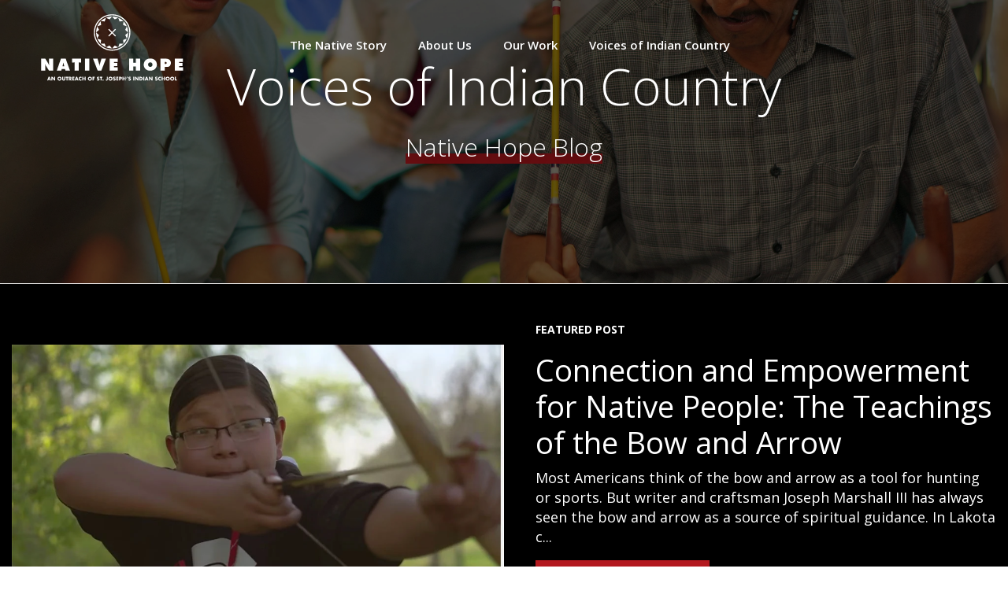

--- FILE ---
content_type: text/html; charset=UTF-8
request_url: https://blog.nativehope.org/author/joanne-lewis
body_size: 11033
content:
<!doctype html><!--[if lt IE 7]> <html class="no-js lt-ie9 lt-ie8 lt-ie7" lang="en-us" > <![endif]--><!--[if IE 7]>    <html class="no-js lt-ie9 lt-ie8" lang="en-us" >        <![endif]--><!--[if IE 8]>    <html class="no-js lt-ie9" lang="en-us" >               <![endif]--><!--[if gt IE 8]><!--><html class="no-js" lang="en-us"><!--<![endif]--><head>
    <meta charset="utf-8">
    <meta http-equiv="X-UA-Compatible" content="IE=edge,chrome=1">
    <meta name="author" content="Native Hope">
    <meta name="description" content="Native Hope, as the name suggests, believes that hope is at the foundation of real change. Hope opens the door to possibility and dreams. If we are going to see changes in the culture, it’s going to start with hope. Read these stories of hope in our blog.">
    <meta name="generator" content="HubSpot">
    <title>Native Hope Blog | Joanne Lewis</title>
    <link rel="shortcut icon" href="https://blog.nativehope.org/hubfs/Web_Images/Static_Template_Parts/icon-red.png">
    
<meta name="viewport" content="width=device-width, initial-scale=1">

    <script src="/hs/hsstatic/jquery-libs/static-1.1/jquery/jquery-1.7.1.js"></script>
<script>hsjQuery = window['jQuery'];</script>
    <meta property="og:description" content="Native Hope, as the name suggests, believes that hope is at the foundation of real change. Hope opens the door to possibility and dreams. If we are going to see changes in the culture, it’s going to start with hope. Read these stories of hope in our blog.">
    <meta property="og:title" content="Native Hope Blog | Joanne Lewis">
    <meta name="twitter:description" content="Native Hope, as the name suggests, believes that hope is at the foundation of real change. Hope opens the door to possibility and dreams. If we are going to see changes in the culture, it’s going to start with hope. Read these stories of hope in our blog.">
    <meta name="twitter:title" content="Native Hope Blog | Joanne Lewis">

    

    

    <style>
a.cta_button{-moz-box-sizing:content-box !important;-webkit-box-sizing:content-box !important;box-sizing:content-box !important;vertical-align:middle}.hs-breadcrumb-menu{list-style-type:none;margin:0px 0px 0px 0px;padding:0px 0px 0px 0px}.hs-breadcrumb-menu-item{float:left;padding:10px 0px 10px 10px}.hs-breadcrumb-menu-divider:before{content:'›';padding-left:10px}.hs-featured-image-link{border:0}.hs-featured-image{float:right;margin:0 0 20px 20px;max-width:50%}@media (max-width: 568px){.hs-featured-image{float:none;margin:0;width:100%;max-width:100%}}.hs-screen-reader-text{clip:rect(1px, 1px, 1px, 1px);height:1px;overflow:hidden;position:absolute !important;width:1px}
</style>

<link rel="stylesheet" href="https://blog.nativehope.org/hubfs/hub_generated/module_assets/1/53573349659/1744296781756/module_live-fundraiser-button.min.css">
<link rel="stylesheet" href="/hs/hsstatic/AsyncSupport/static-1.501/sass/rss_post_listing.css">

<style>
  /* Hide the button if there are no fundraisers */
  
</style>


<style>
  #hs_cos_wrapper_module_1530899189086325 h3 { font-weight:300; }

#hs_cos_wrapper_module_1530899189086325 .overlay {
  width:100%;
  height:100%;
  background-color:rgb(0,0,0,0.45);
  position:absolute;
}

#hs_cos_wrapper_module_1530899189086325 .cm-fullheight-banner {
  display:flex;
  align-items:center;
}

</style>


<style>
  #hs_cos_wrapper_module_1650897654589175 h5 { font-weight:bold; }

#hs_cos_wrapper_module_1650897654589175 p { margin:0 0 1.8rem; }

#hs_cos_wrapper_module_1650897654589175 .wrapper-container {
  display:flex;
  align-items:center;
  margin:50px 0;
  flex-wrap:wrap;
}

#hs_cos_wrapper_module_1650897654589175 .wrapper-container .col { flex-basis:100%; }

#hs_cos_wrapper_module_1650897654589175 .wrapper-container .featured-image { margin-bottom:50px; }

@media screen and (min-width:768px) {
  #hs_cos_wrapper_module_1650897654589175 .wrapper-container { margin-top:0; }

  #hs_cos_wrapper_module_1650897654589175 .wrapper-container .col { flex-basis:50%; }

  #hs_cos_wrapper_module_1650897654589175 .wrapper-container .featured-image { margin-bottom:0px; }

  #hs_cos_wrapper_module_1650897654589175 .wrapper-container .blog-content { padding-left:40px; }
}

</style>

<link rel="stylesheet" href="https://blog.nativehope.org/hubfs/hub_generated/module_assets/1/71645408416/1744296809414/module_Search_Input_Custom_Icon.min.css">

<style>
  #hs_cos_wrapper_module_1650907985138332 i.fa-solid {
  font-size:20px;
  color:#858585;
  position:relative;
}

</style>


<style>
  #hs_cos_wrapper_module_1650907985138333 .blog-index .blog-index__body {
  padding:20px 40px;
  background-color:#212121;
  margin-top:20px;
}

#hs_cos_wrapper_module_1650907985138333 .blog-index .blog-index__body ul {
  list-style-type:none;
  padding:0;
}

#hs_cos_wrapper_module_1650907985138333 .blog-index .blog-index__body ul.hidden { display:none; }

#hs_cos_wrapper_module_1650907985138333 .blog-index .blog-index__body ul li {
  margin-bottom:15px;
  border-bottom:solid 1px #858585;
}

#hs_cos_wrapper_module_1650907985138333 .blog-index .blog-index__body ul li a { color:#fff; }

#hs_cos_wrapper_module_1650907985138333 .blog-index .blog-index__body ul li a:hover { color:#C41B22; }

#hs_cos_wrapper_module_1650907985138333 .blog-index .blog-index__body .list-all-topics {
  cursor:pointer;
  position:relative;
  width:-webkit-fit-content;
  width:-moz-fit-content;
  width:fit-content;
}

#hs_cos_wrapper_module_1650907985138333 .blog-index .blog-index__body .list-all-topics:before {
  background-color:#C41B22;
  content:'';
  position:absolute;
  bottom:0;
  height:2px;
  width:100%;
}

</style>

    


    
<!--  Added by GoogleAnalytics4 integration -->
<script>
var _hsp = window._hsp = window._hsp || [];
window.dataLayer = window.dataLayer || [];
function gtag(){dataLayer.push(arguments);}

var useGoogleConsentModeV2 = true;
var waitForUpdateMillis = 1000;


if (!window._hsGoogleConsentRunOnce) {
  window._hsGoogleConsentRunOnce = true;

  gtag('consent', 'default', {
    'ad_storage': 'denied',
    'analytics_storage': 'denied',
    'ad_user_data': 'denied',
    'ad_personalization': 'denied',
    'wait_for_update': waitForUpdateMillis
  });

  if (useGoogleConsentModeV2) {
    _hsp.push(['useGoogleConsentModeV2'])
  } else {
    _hsp.push(['addPrivacyConsentListener', function(consent){
      var hasAnalyticsConsent = consent && (consent.allowed || (consent.categories && consent.categories.analytics));
      var hasAdsConsent = consent && (consent.allowed || (consent.categories && consent.categories.advertisement));

      gtag('consent', 'update', {
        'ad_storage': hasAdsConsent ? 'granted' : 'denied',
        'analytics_storage': hasAnalyticsConsent ? 'granted' : 'denied',
        'ad_user_data': hasAdsConsent ? 'granted' : 'denied',
        'ad_personalization': hasAdsConsent ? 'granted' : 'denied'
      });
    }]);
  }
}

gtag('js', new Date());
gtag('set', 'developer_id.dZTQ1Zm', true);
gtag('config', 'G-EP57C0MGG4');
</script>
<script async src="https://www.googletagmanager.com/gtag/js?id=G-EP57C0MGG4"></script>

<!-- /Added by GoogleAnalytics4 integration -->

<!--  Added by GoogleTagManager integration -->
<script>
var _hsp = window._hsp = window._hsp || [];
window.dataLayer = window.dataLayer || [];
function gtag(){dataLayer.push(arguments);}

var useGoogleConsentModeV2 = true;
var waitForUpdateMillis = 1000;



var hsLoadGtm = function loadGtm() {
    if(window._hsGtmLoadOnce) {
      return;
    }

    if (useGoogleConsentModeV2) {

      gtag('set','developer_id.dZTQ1Zm',true);

      gtag('consent', 'default', {
      'ad_storage': 'denied',
      'analytics_storage': 'denied',
      'ad_user_data': 'denied',
      'ad_personalization': 'denied',
      'wait_for_update': waitForUpdateMillis
      });

      _hsp.push(['useGoogleConsentModeV2'])
    }

    (function(w,d,s,l,i){w[l]=w[l]||[];w[l].push({'gtm.start':
    new Date().getTime(),event:'gtm.js'});var f=d.getElementsByTagName(s)[0],
    j=d.createElement(s),dl=l!='dataLayer'?'&l='+l:'';j.async=true;j.src=
    'https://www.googletagmanager.com/gtm.js?id='+i+dl;f.parentNode.insertBefore(j,f);
    })(window,document,'script','dataLayer','GTM-NJZVJ8V');

    window._hsGtmLoadOnce = true;
};

_hsp.push(['addPrivacyConsentListener', function(consent){
  if(consent.allowed || (consent.categories && consent.categories.analytics)){
    hsLoadGtm();
  }
}]);

</script>

<!-- /Added by GoogleTagManager integration -->


<!-- Google Tag Manager -->
<script>(function(w,d,s,l,i){w[l]=w[l]||[];w[l].push({'gtm.start':
new Date().getTime(),event:'gtm.js'});var f=d.getElementsByTagName(s)[0],
j=d.createElement(s),dl=l!='dataLayer'?'&l='+l:'';j.async=true;j.src=
'https://www.googletagmanager.com/gtm.js?id='+i+dl;f.parentNode.insertBefore(j,f);
})(window,document,'script','dataLayer','GTM-NJZVJ8V');</script>
<!-- End Google Tag Manager -->


<link rel="stylesheet" href="https://maxcdn.bootstrapcdn.com/font-awesome/4.7.0/css/font-awesome.min.css">



<!-- Global site tag (gtag.js) - Google AdWords: 832365699 -->
<script async src="https://www.googletagmanager.com/gtag/js?id=AW-832365699"></script>
<script>
  window.dataLayer = window.dataLayer || [];
  function gtag(){dataLayer.push(arguments);}
  gtag('js', new Date());
  gtag('config', 'AW-832365699');
</script>


<meta name="google-site-verification" content="kwihNzi02CroVbzpYCWf_btYMp2ShiPIgnpPf191VMU">


<meta property="og:url" content="https://blog.nativehope.org/author/joanne-lewis">
<meta property="og:type" content="blog">
<meta name="twitter:card" content="summary">
<link rel="alternate" type="application/rss+xml" href="https://blog.nativehope.org/rss.xml">
<meta name="twitter:domain" content="blog.nativehope.org">
<script src="//platform.linkedin.com/in.js" type="text/javascript">
    lang: en_US
</script>

<meta http-equiv="content-language" content="en-us">
<link rel="stylesheet" href="//7052064.fs1.hubspotusercontent-na1.net/hubfs/7052064/hub_generated/template_assets/DEFAULT_ASSET/1761923143013/template_layout.min.css">


<link rel="stylesheet" href="https://blog.nativehope.org/hubfs/hub_generated/template_assets/1/5671153036/1744226043399/template_fellows2018-styles.min.css">
<link rel="stylesheet" href="https://blog.nativehope.org/hubfs/hub_generated/template_assets/1/4975948221/1744226058993/template_NativeHope_Mar2017_style.min.css">
<link rel="stylesheet" href="https://blog.nativehope.org/hubfs/hub_generated/template_assets/1/71537919543/1744226062160/template_revamped-blog-styles-2022.css">
<link rel="stylesheet" href="https://blog.nativehope.org/hubfs/hub_generated/template_assets/1/4415733976/1744226061686/template_cloneblog_fixes.css">


    <script src="https://kit.fontawesome.com/7d5d2ca7db.js" crossorigin="anonymous"></script>
    

</head>
<body class="blog-astonish blog-2022   hs-content-id-71516099213 hs-blog-listing hs-blog-id-4197088924" style="">
<!--  Added by GoogleTagManager integration -->
<noscript><iframe src="https://www.googletagmanager.com/ns.html?id=GTM-NJZVJ8V" height="0" width="0" style="display:none;visibility:hidden"></iframe></noscript>

<!-- /Added by GoogleTagManager integration -->

    <div class="header-container-wrapper">
    <div class="header-container container-fluid">

<div class="row-fluid-wrapper row-depth-1 row-number-1 ">
<div class="row-fluid ">
<div class="span12 widget-span widget-type-cell " style="" data-widget-type="cell" data-x="0" data-w="12">

<div class="row-fluid-wrapper row-depth-1 row-number-2 ">
<div class="row-fluid ">
<div class="span12 widget-span widget-type-global_group " style="" data-widget-type="global_group" data-x="0" data-w="12">
<div class="Clone" data-global-widget-path="generated_global_groups/4391701624.html"><div class="row-fluid-wrapper row-depth-1 row-number-1 ">
<div class="row-fluid ">
<div class="span12 widget-span widget-type-cell content-wrapper" style="" data-widget-type="cell" data-x="0" data-w="12">

<div class="row-fluid-wrapper row-depth-1 row-number-2 ">
<div class="row-fluid ">
<div class="span12 widget-span widget-type-cell menu-wrap" style="" data-widget-type="cell" data-x="0" data-w="12">

<div class="row-fluid-wrapper row-depth-1 row-number-3 ">
<div class="row-fluid ">
<div class="span3 widget-span widget-type-custom_widget head-logo" style="" data-widget-type="custom_widget" data-x="0" data-w="3">
<div id="hs_cos_wrapper_module_159854966770402" class="hs_cos_wrapper hs_cos_wrapper_widget hs_cos_wrapper_type_module widget-type-logo" style="" data-hs-cos-general-type="widget" data-hs-cos-type="module">
  






















  
  <span id="hs_cos_wrapper_module_159854966770402_hs_logo_widget" class="hs_cos_wrapper hs_cos_wrapper_widget hs_cos_wrapper_type_logo" style="" data-hs-cos-general-type="widget" data-hs-cos-type="logo"><a href="https://www.nativehope.org/" id="hs-link-module_159854966770402_hs_logo_widget" style="border-width:0px;border:0px;"><img src="https://blog.nativehope.org/hubfs/NatHopewhitelogo-vertical-1.svg" class="hs-image-widget " height="150" style="height: auto;width:300px;border-width:0px;border:0px;" width="300" alt="NatHopewhitelogo-vertical-1" title="NatHopewhitelogo-vertical-1"></a></span>
</div>

</div><!--end widget-span -->
<div class="span9 widget-span widget-type-custom_widget head-menu" style="display: none;" data-widget-type="custom_widget" data-x="3" data-w="9">
<div id="hs_cos_wrapper_module_159854966770403" class="hs_cos_wrapper hs_cos_wrapper_widget hs_cos_wrapper_type_module widget-type-menu" style="" data-hs-cos-general-type="widget" data-hs-cos-type="module">
<span id="hs_cos_wrapper_module_159854966770403_" class="hs_cos_wrapper hs_cos_wrapper_widget hs_cos_wrapper_type_menu" style="" data-hs-cos-general-type="widget" data-hs-cos-type="menu"><div id="hs_menu_wrapper_module_159854966770403_" class="hs-menu-wrapper active-branch flyouts hs-menu-flow-horizontal" role="navigation" data-sitemap-name="default" data-menu-id="29017175909" aria-label="Navigation Menu">
 <ul role="menu" class="active-branch">
  <li class="hs-menu-item hs-menu-depth-1 hs-item-has-children" role="none"><a href="http://www.nativehope.org/the-native-story" aria-haspopup="true" aria-expanded="false" role="menuitem">The Native Story</a>
   <ul role="menu" class="hs-menu-children-wrapper">
    <li class="hs-menu-item hs-menu-depth-2" role="none"><a href="http://www.nativehope.org/native-american-history" role="menuitem">Reflecting On Our Foundations</a></li>
    <li class="hs-menu-item hs-menu-depth-2" role="none"><a href="https://pages.nativehope.com/native-americans-today" role="menuitem">Understanding the Destruction</a></li>
    <li class="hs-menu-item hs-menu-depth-2" role="none"><a href="http://www.nativehope.org/building-a-hopeful-future" role="menuitem">Building a Hopeful Future</a></li>
   </ul></li>
  <li class="hs-menu-item hs-menu-depth-1" role="none"><a href="http://www.nativehope.org/about-us" role="menuitem">About Us</a></li>
  <li class="hs-menu-item hs-menu-depth-1 hs-item-has-children" role="none"><a href="http://www.nativehope.org/our-work" aria-haspopup="true" aria-expanded="false" role="menuitem">Our Work</a>
   <ul role="menu" class="hs-menu-children-wrapper">
    <li class="hs-menu-item hs-menu-depth-2" role="none"><a href="http://www.nativehope.org/hope-reports" role="menuitem">Hope Reports</a></li>
    <li class="hs-menu-item hs-menu-depth-2" role="none"><a href="http://www.nativehope.org/fellows" role="menuitem">Fellowship</a></li>
   </ul></li>
  <li class="hs-menu-item hs-menu-depth-1 hs-item-has-children active-branch" role="none"><a href="javascript:;" aria-haspopup="true" aria-expanded="false" role="menuitem">Voices of Indian Country</a>
   <ul role="menu" class="hs-menu-children-wrapper active-branch">
    <li class="hs-menu-item hs-menu-depth-2 active active-branch" role="none"><a href="https://blog.nativehope.org" role="menuitem">Blog</a></li>
    <li class="hs-menu-item hs-menu-depth-2" role="none"><a href="https://pages.nativehope.org/native-hope-resource-library" role="menuitem">Resources</a></li>
    <li class="hs-menu-item hs-menu-depth-2" role="none"><a href="http://www.nativehope.org/missing-and-murdered-indigenous-women-mmiw" role="menuitem">MMIW</a></li>
    <li class="hs-menu-item hs-menu-depth-2" role="none"><a href="http://www.nativehope.com/podcasts" role="menuitem">Podcast</a></li>
   </ul></li>
 </ul>
</div></span></div>

</div><!--end widget-span -->
</div><!--end row-->
</div><!--end row-wrapper -->

<div class="row-fluid-wrapper row-depth-1 row-number-4 ">
<div class="row-fluid ">
<div class="span12 widget-span widget-type-custom_widget " style="" data-widget-type="custom_widget" data-x="0" data-w="12">
<div id="hs_cos_wrapper_module_1598551504849142" class="hs_cos_wrapper hs_cos_wrapper_widget hs_cos_wrapper_type_module" style="" data-hs-cos-general-type="widget" data-hs-cos-type="module"><div id="nav-icon">
<span></span>
<span></span>
<span></span>
</div>
<script>
$(document).ready(function(){	
$('#nav-icon').click(function(){
$(this).toggleClass('open');
$(".head-menu").slideToggle();
});
});
</script>
<style>
@media (max-width: 991px) {
#nav-icon {
width: 30px;
height: 45px;
position: relative;
margin: 50px auto;
-webkit-transform: rotate(0deg);
-moz-transform: rotate(0deg);
-o-transform: rotate(0deg);
transform: rotate(0deg);
-webkit-transition: .5s ease-in-out;
-moz-transition: .5s ease-in-out;
-o-transition: .5s ease-in-out;
transition: .5s ease-in-out;
cursor: pointer;
position: absolute;
top: 20px;
right: 20px;
margin: 0;
}
#nav-icon span {
display: block;
position: absolute;
height: 4px;
width: 100%;
background: white;
border-radius: 9px;
opacity: 1;
left: 0;
-webkit-transform: rotate(0deg);
-moz-transform: rotate(0deg);
-o-transform: rotate(0deg);
transform: rotate(0deg);
-webkit-transition: .25s ease-in-out;
-moz-transition: .25s ease-in-out;
-o-transition: .25s ease-in-out;
transition: .25s ease-in-out;
}
/* Icon 4 */
#nav-icon span:nth-child(1) {
top: 0px;
-webkit-transform-origin: left center;
-moz-transform-origin: left center;
-o-transform-origin: left center;
transform-origin: left center;
}
#nav-icon span:nth-child(2) {
top: 9px;
-webkit-transform-origin: left center;
-moz-transform-origin: left center;
-o-transform-origin: left center;
transform-origin: left center;
}
#nav-icon span:nth-child(3) {
top: 18px;
-webkit-transform-origin: left center;
-moz-transform-origin: left center;
-o-transform-origin: left center;
transform-origin: left center;
}
#nav-icon.open span:nth-child(1) {
-webkit-transform: rotate(45deg);
-moz-transform: rotate(45deg);
-o-transform: rotate(45deg);
transform: rotate(45deg);
top: -3px;
left: 8px;
}
#nav-icon.open span:nth-child(2) {
width: 0%;
opacity: 0;
}
#nav-icon.open span:nth-child(3) {
-webkit-transform: rotate(-45deg);
-moz-transform: rotate(-45deg);
-o-transform: rotate(-45deg);
transform: rotate(-45deg);
top: 18px;
left: 8px;
}
}
</style></div>

</div><!--end widget-span -->
</div><!--end row-->
</div><!--end row-wrapper -->

</div><!--end widget-span -->
</div><!--end row-->
</div><!--end row-wrapper -->

</div><!--end widget-span -->
</div><!--end row-->
</div><!--end row-wrapper -->
</div>
</div><!--end widget-span -->
</div><!--end row-->
</div><!--end row-wrapper -->

<div class="row-fluid-wrapper row-depth-1 row-number-3 ">
<div class="row-fluid ">
<div class="span12 widget-span widget-type-custom_widget " style="" data-widget-type="custom_widget" data-x="0" data-w="12">
<div id="hs_cos_wrapper_module_1629820421604158" class="hs_cos_wrapper hs_cos_wrapper_widget hs_cos_wrapper_type_module" style="" data-hs-cos-general-type="widget" data-hs-cos-type="module">








<div class="nh-live-fundraisers-btn">
  
</div>


</div>

</div><!--end widget-span -->
</div><!--end row-->
</div><!--end row-wrapper -->

</div><!--end widget-span -->
</div><!--end row-->
</div><!--end row-wrapper -->

    </div><!--end header -->
</div><!--end header wrapper -->

<div class="body-container-wrapper">
    <div class="body-container container-fluid">

<div class="row-fluid-wrapper row-depth-1 row-number-1 ">
<div class="row-fluid ">
<div class="span12 widget-span widget-type-custom_widget " style="" data-widget-type="custom_widget" data-x="0" data-w="12">
<div id="hs_cos_wrapper_module_1530899189086325" class="hs_cos_wrapper hs_cos_wrapper_widget hs_cos_wrapper_type_module" style="" data-hs-cos-general-type="widget" data-hs-cos-type="module"><div class="cm-fullheight-banner cm-fullheight-banner-center-center" style="
                                                                       
                                                                       background-image:url('https://blog.nativehope.org/hubfs/NH-blog-banner.jpg');
                                                                       
                                                                       
                                                                       background-position:;
                                                                       background-color:;">
  <div class="overlay">

  </div>
  <div class="page-center">
    <div class="cm-fullheight-banner-content text-aligncenter">
      
      
      <h1><a href="https://blog.nativehope.org">Voices of Indian Country</a></h1>
      

      
      
        
        <h3>
          <span class="highlight-bg">
            Native Hope Blog
          </span>
        </h3>
        
      
      


      

    </div>
  </div>
</div>


</div>

</div><!--end widget-span -->
</div><!--end row-->
</div><!--end row-wrapper -->

<div class="row-fluid-wrapper row-depth-1 row-number-2 ">
<div class="row-fluid ">


<div class="span12 widget-span widget-type-cell blog-searchbar tag-nav padding-60 mb-padding-40 about-first-section" style="display: none;" data-widget-type="cell" data-x="0" data-w="12">

<div class="row-fluid-wrapper row-depth-1 row-number-3 ">
<div class="row-fluid ">
<div class="span12 widget-span widget-type-cell page-center page-center-small" style="" data-widget-type="cell" data-x="0" data-w="12">

<div class="row-fluid-wrapper row-depth-1 row-number-4 ">
<div class="row-fluid ">
<div class="span12 widget-span widget-type-menu " style="" data-widget-type="menu" data-x="0" data-w="12">
<div class="cell-wrapper layout-widget-wrapper">
<span id="hs_cos_wrapper_module_1530291057708180" class="hs_cos_wrapper hs_cos_wrapper_widget hs_cos_wrapper_type_menu" style="" data-hs-cos-general-type="widget" data-hs-cos-type="menu"><div id="hs_menu_wrapper_module_1530291057708180" class="hs-menu-wrapper active-branch flyouts hs-menu-flow-horizontal" role="navigation" data-sitemap-name="Blog Tags Sub Nav" data-menu-id="5923493891" aria-label="Navigation Menu">
 <ul role="menu">
  <li class="hs-menu-item hs-menu-depth-1" role="none"><a href="https://blog.nativehope.org/topic/cultural-awareness-and-revitalization" role="menuitem">Cultural Awareness and Revitalization</a></li>
  <li class="hs-menu-item hs-menu-depth-1" role="none"><a href="https://blog.nativehope.org/topic/health-and-wellness" role="menuitem">Health and Wellness</a></li>
  <li class="hs-menu-item hs-menu-depth-1" role="none"><a href="https://blog.nativehope.org/topic/community-impact" role="menuitem">Community Impact</a></li>
  <li class="hs-menu-item hs-menu-depth-1" role="none"><a href="https://blog.nativehope.org/topic/culture-and-identity" role="menuitem">Culture and Identity</a></li>
  <li class="hs-menu-item hs-menu-depth-1" role="none"><a href="https://blog.nativehope.org/topic/native-hope-fellows" role="menuitem">Native Hope Fellows</a></li>
  <li class="hs-menu-item hs-menu-depth-1" role="none"><a href="https://blog.nativehope.org/topic/stories-of-hope" role="menuitem">Stories of Hope</a></li>
  <li class="hs-menu-item hs-menu-depth-1" role="none"><a href="https://blog.nativehope.org/topic/education-and-youth-empowerment" role="menuitem">Education and Youth Empowerment</a></li>
  <li class="hs-menu-item hs-menu-depth-1" role="none"><a href="https://blog.nativehope.org/topic/hope-impact-reports" role="menuitem">Hope/Impact Reports</a></li>
  <li class="hs-menu-item hs-menu-depth-1" role="none"><a href="https://blog.nativehope.org/topic/culture" role="menuitem">Culture</a></li>
  <li class="hs-menu-item hs-menu-depth-1" role="none"><a href="https://blog.nativehope.org/topic/challenges" role="menuitem">Challenges</a></li>
  <li class="hs-menu-item hs-menu-depth-1" role="none"><a href="https://blog.nativehope.org/topic/leadership" role="menuitem">Leadership</a></li>
  <li class="hs-menu-item hs-menu-depth-1" role="none"><a href="https://blog.nativehope.org/topic/history" role="menuitem">History</a></li>
  <li class="hs-menu-item hs-menu-depth-1" role="none"><a href="https://blog.nativehope.org/topic/profiles" role="menuitem">Profiles</a></li>
 </ul>
</div></span></div><!--end layout-widget-wrapper -->
</div><!--end widget-span -->
</div><!--end row-->
</div><!--end row-wrapper -->

</div><!--end widget-span -->
</div><!--end row-->
</div><!--end row-wrapper -->

</div><!--end widget-span -->


</div><!--end row-->
</div><!--end row-wrapper -->

<div class="row-fluid-wrapper row-depth-1 row-number-5 ">
<div class="row-fluid ">


<div class="span12 widget-span widget-type-cell blog-searchbar" style="padding-top: 0 !important;" data-widget-type="cell" data-x="0" data-w="12">

</div><!--end widget-span -->


</div><!--end row-->
</div><!--end row-wrapper -->

<div class="row-fluid-wrapper row-depth-1 row-number-6 ">
<div class="row-fluid ">
<div class="span12 widget-span widget-type-cell padding-top-50 mb-padding-top-10" style="background-color: #000000; color: #fff;" data-widget-type="cell" data-x="0" data-w="12">

<div class="row-fluid-wrapper row-depth-1 row-number-7 ">
<div class="row-fluid ">
<div class="span12 widget-span widget-type-cell page-center new-blog" style="" data-widget-type="cell" data-x="0" data-w="12">

<div class="row-fluid-wrapper row-depth-1 row-number-8 ">
<div class="row-fluid ">
<div class="span12 widget-span widget-type-custom_widget " style="" data-widget-type="custom_widget" data-x="0" data-w="12">
<div id="hs_cos_wrapper_module_1650897654589175" class="hs_cos_wrapper hs_cos_wrapper_widget hs_cos_wrapper_type_module" style="" data-hs-cos-general-type="widget" data-hs-cos-type="module"><div class="wrapper-outer">
  <div class="wrapper-inner">
    <div class="wrapper-container">
      
      
      
      <div class="col featured-image">
        <img src="https://blog.nativehope.org/hubfs/richard_son_bowmaker.jpg" class="" alt="">
      </div>
      <div class="col blog-content">
        <h5>
          FEATURED POST
        </h5>
        <h2>
          Connection and Empowerment for Native People: The Teachings of the Bow and Arrow
        </h2>
        <p>
          Most Americans think of the bow and arrow as a tool for hunting or sports. But writer and craftsman Joseph Marshall III has always seen the bow and arrow as a source of spiritual guidance. In Lakota c...
        </p>
        <a href="https://blog.nativehope.org/connection-and-empowerment-through-the-teachings-of-the-bow-and-arrow" class="btn-more red">
          READ MORE
        </a>
      </div>
      
    </div>
  </div>
</div>

</div>

</div><!--end widget-span -->
</div><!--end row-->
</div><!--end row-wrapper -->

</div><!--end widget-span -->
</div><!--end row-->
</div><!--end row-wrapper -->

</div><!--end widget-span -->
</div><!--end row-->
</div><!--end row-wrapper -->

<div class="row-fluid-wrapper row-depth-1 row-number-9 ">
<div class="row-fluid ">
<div class="span12 widget-span widget-type-cell padding-top-50 mb-padding-top-10" style="background-color: #000000; color: #fff;" data-widget-type="cell" data-x="0" data-w="12">

<div class="row-fluid-wrapper row-depth-1 row-number-10 ">
<div class="row-fluid ">
<div class="span12 widget-span widget-type-cell page-center lg" style="" data-widget-type="cell" data-x="0" data-w="12">

<div class="row-fluid-wrapper row-depth-1 row-number-11 ">
<div class="row-fluid ">
<div class="span3 widget-span widget-type-cell " style="" data-widget-type="cell" data-x="0" data-w="3">

<div class="row-fluid-wrapper row-depth-1 row-number-12 ">
<div class="row-fluid ">
<div class="span12 widget-span widget-type-custom_widget " style="" data-widget-type="custom_widget" data-x="0" data-w="12">
<div id="hs_cos_wrapper_module_1650907985138332" class="hs_cos_wrapper hs_cos_wrapper_widget hs_cos_wrapper_type_module" style="" data-hs-cos-general-type="widget" data-hs-cos-type="module">

<div class="hs-search-field"> 
  <div class="hs-search-field__bar"> 
    <form action="/hs-search-results">
      
      <div style=" display: flex; align-items: center;">
        <i class="fa-solid fa-magnifying-glass"></i>
        <input type="text" class="hs-search-field__input" name="term" autocomplete="off" aria-label="Search" placeholder="Search">
      </div>
      
      <input type="hidden" name="type" value="SITE_PAGE">
      
      
      
      <input type="hidden" name="type" value="BLOG_POST">
      <input type="hidden" name="type" value="LISTING_PAGE">
      
      

      
    </form>
  </div>
  <ul class="hs-search-field__suggestions"></ul>
</div>

</div>

</div><!--end widget-span -->
</div><!--end row-->
</div><!--end row-wrapper -->

<div class="row-fluid-wrapper row-depth-1 row-number-13 ">
<div class="row-fluid ">
<div class="span12 widget-span widget-type-custom_widget " style="" data-widget-type="custom_widget" data-x="0" data-w="12">
<div id="hs_cos_wrapper_module_1650907985138333" class="hs_cos_wrapper hs_cos_wrapper_widget hs_cos_wrapper_type_module" style="" data-hs-cos-general-type="widget" data-hs-cos-type="module">
<section class="blog-index">
  
  <div class="blog-index__body">
    
    <div class="blog-index__tags">
      <h3>TOPICS</h3>
      
      <ul>
        
        
        <li><a class="capitalize arrow-btn-right" href="https://blog.nativehope.org/topic/education">Education</a></li>
        
        
        
        <li><a class="capitalize arrow-btn-right" href="https://blog.nativehope.org/topic/community-outreach">Community Outreach</a></li>
        
        
        
        <li><a class="capitalize arrow-btn-right" href="https://blog.nativehope.org/topic/health-and-wellness">Health and Wellness</a></li>
        
        
        
        <li><a class="capitalize arrow-btn-right" href="https://blog.nativehope.org/topic/victim-support">Victim Support</a></li>
        
        
      </ul>
      <ul class="hidden h-list">
        
        
        
        
        
        
        
        
        
      </ul>
      <p id="list-topics" class="list-all-topics">
        VIEW ALL
      </p>
    </div>
    
  </div>
  
</section>





</div>

</div><!--end widget-span -->
</div><!--end row-->
</div><!--end row-wrapper -->

<div class="row-fluid-wrapper row-depth-1 row-number-14 ">
<div class="row-fluid ">
<div class="span12 widget-span widget-type-raw_html popular-posts new" style="" data-widget-type="raw_html" data-x="0" data-w="12">
<div class="cell-wrapper layout-widget-wrapper">
<span id="hs_cos_wrapper_module_1650907985138334" class="hs_cos_wrapper hs_cos_wrapper_widget hs_cos_wrapper_type_raw_html" style="" data-hs-cos-general-type="widget" data-hs-cos-type="raw_html"><span id="hs_cos_wrapper_top_posts" class="hs_cos_wrapper hs_cos_wrapper_widget hs_cos_wrapper_type_post_listing" style="" data-hs-cos-general-type="widget" data-hs-cos-type="post_listing"><div class="block">
<h3>Popular Posts</h3>
<div class="widget-module">
<ul class="hs-hash-667661693-1762108885816">
</ul>
</div>
</div>
</span></span>
</div><!--end layout-widget-wrapper -->
</div><!--end widget-span -->
</div><!--end row-->
</div><!--end row-wrapper -->

</div><!--end widget-span -->
<div class="span9 widget-span widget-type-cell " style="" data-widget-type="cell" data-x="3" data-w="9">

<div class="row-fluid-wrapper row-depth-1 row-number-15 ">
<div class="row-fluid ">
<div class="span12 widget-span widget-type-blog_content " style="" data-widget-type="blog_content" data-x="0" data-w="12">
<div class="page-center">
  <div class="blog-section">
    <div class="blog-listing-wrapper cell-wrapper">
      <div class="blog-section">
        <div class="blog-listing-wrapper cell-wrapper">
          

          
            <div class="post-listing">
              
              <div class="hs-author-profile">
                <h2 class="hs-author-name">Joanne Lewis</h2>
                
                <div class="hs-author-bio"></div>
                
              </div>
              <h3 class="hs-author-listing-header">Recent Posts</h3>
              
              
              <div class="row-fluid-wrapper">
                
                
                
                
                
                
                

                
                
                
                <div class="row-fluid ">
                  
                  <div class="span4">
                    <div class="post-item">
                      
                      <div class="hs-featured-image-wrapper">
                        
                        <div class="category-tl">
                          
                          
                          <a class="topic-link highlight-bg" href="https://blog.nativehope.org/topic/education">Education</a>
                          
                          
                        </div>
                        
                        <a href="https://blog.nativehope.org/building-strong-women" title="" class="hs-featured-image-link">
                          <div class="post-item-featured mb-display-none" style="background-image:url('https://blog.nativehope.org/hubfs/MMIW3sisters.jpg');background-position:;"></div>
                          <img src="https://blog.nativehope.org/hubfs/MMIW3sisters.jpg" class="hs-featured-image desktop-display-none" alt="ThreeSisters">
                        </a>
                      </div>
                      
                      <div class="content-post-wrapper">
                        <div class="post-header">
                          <h3 class="post-title"><a href="https://blog.nativehope.org/building-strong-women">Building Strong Women</a></h3>
                          <div class="post-author">
                            
                            <a class="author-link" href="https://blog.nativehope.org/author/joanne-lewis">Joanne Lewis</a>
                            
                          </div>
                        </div>
                        <div class="post-body clearfix">
                          <!--post summary-->
                          Communality, it is a word borrowed from our Indigenous relatives of the South. It is defined as “the state or condition of being communal. A feeling or spirit of cooperation and belonging arising from...
                        </div>
                        <p>
                          <a class="more-link btn underline-red" href="https://blog.nativehope.org/building-strong-women">Read More</a>
                        </p>
                        <div class="post-data">
                          <p>
                            January 28, 2020 
                          </p>
                          <p>
                            |
                          </p>
                          <p>
                            
                            
                            <a href="https://blog.nativehope.org/building-strong-women#comments-listing">4 Comments</a>
                          </p>
                        </div>
                      </div>
                    </div>
                    
                  </div>
                  

                
                

                
                
                
                  <div class="span4">
                    <div class="post-item">
                      
                      <div class="hs-featured-image-wrapper">
                        
                        <div class="category-tl">
                          
                          
                          <a class="topic-link highlight-bg" href="https://blog.nativehope.org/topic/community-outreach">Community Outreach</a>
                          
                          
                        </div>
                        
                        <a href="https://blog.nativehope.org/growing-strong-together-horses-inspire-healing-for-native-youth" title="" class="hs-featured-image-link">
                          <div class="post-item-featured mb-display-none" style="background-image:url('https://blog.nativehope.org/hubfs/santee_5%20%281%29-1.jpg');background-position:;"></div>
                          <img src="https://blog.nativehope.org/hubfs/santee_5%20(1)-1.jpg" class="hs-featured-image desktop-display-none" alt="santee_5 (1)-1">
                        </a>
                      </div>
                      
                      <div class="content-post-wrapper">
                        <div class="post-header">
                          <h3 class="post-title"><a href="https://blog.nativehope.org/growing-strong-together-horses-inspire-healing-for-native-youth">Growing Strong Together: Horses Inspire Healing for Native Youth</a></h3>
                          <div class="post-author">
                            
                            <a class="author-link" href="https://blog.nativehope.org/author/joanne-lewis">Joanne Lewis</a>
                            
                          </div>
                        </div>
                        <div class="post-body clearfix">
                          <!--post summary-->
                          Native Hope collaborated with the Growing Strong Together founder, Shane Avery, Santee, Nebraska, and youth participants to tell the story of the strength Native youth are finding from the Horse Natio...
                        </div>
                        <p>
                          <a class="more-link btn underline-red" href="https://blog.nativehope.org/growing-strong-together-horses-inspire-healing-for-native-youth">Read More</a>
                        </p>
                        <div class="post-data">
                          <p>
                            December 18, 2019 
                          </p>
                          <p>
                            |
                          </p>
                          <p>
                            
                            
                            <a href="https://blog.nativehope.org/growing-strong-together-horses-inspire-healing-for-native-youth#comments-listing">4 Comments</a>
                          </p>
                        </div>
                      </div>
                    </div>
                    
                  </div>
                  

                
                

                
                
                
                  <div class="span4">
                    <div class="post-item">
                      
                      <div class="hs-featured-image-wrapper">
                        
                        <div class="category-tl">
                          
                          
                          <a class="topic-link highlight-bg" href="https://blog.nativehope.org/topic/community-outreach">Community Outreach</a>
                          
                          
                        </div>
                        
                        <a href="https://blog.nativehope.org/nikki-and-the-wolfpack" title="" class="hs-featured-image-link">
                          <div class="post-item-featured mb-display-none" style="background-image:url('https://blog.nativehope.org/hubfs/Blog/IMG_8292-1.jpg');background-position:;"></div>
                          <img src="https://blog.nativehope.org/hubfs/Blog/IMG_8292-1.jpg" class="hs-featured-image desktop-display-none" alt="IMG_8292-1">
                        </a>
                      </div>
                      
                      <div class="content-post-wrapper">
                        <div class="post-header">
                          <h3 class="post-title"><a href="https://blog.nativehope.org/nikki-and-the-wolfpack">Nikki and the Wolfpack Face Discrimination with Pride</a></h3>
                          <div class="post-author">
                            
                            <a class="author-link" href="https://blog.nativehope.org/author/joanne-lewis">Joanne Lewis</a>
                            
                          </div>
                        </div>
                        <div class="post-body clearfix">
                          <!--post summary-->
                          One of our first Native Hope Fellows, Nikki Lowe of the Chickasaw Nation, continues to make small strides within her community that make a difference for Native youth. Currently residing in Albuquerqu...
                        </div>
                        <p>
                          <a class="more-link btn underline-red" href="https://blog.nativehope.org/nikki-and-the-wolfpack">Read More</a>
                        </p>
                        <div class="post-data">
                          <p>
                            September 20, 2019 
                          </p>
                          <p>
                            |
                          </p>
                          <p>
                            
                            
                            <a href="https://blog.nativehope.org/nikki-and-the-wolfpack#comments-listing">4 Comments</a>
                          </p>
                        </div>
                      </div>
                    </div>
                    
                  </div>
                  
                </div>
                
                

                
                

                
                
                
                <div class="row-fluid ">
                  
                  <div class="span4">
                    <div class="post-item">
                      
                      <div class="hs-featured-image-wrapper">
                        
                        <div class="category-tl">
                          
                          
                          <a class="topic-link highlight-bg" href="https://blog.nativehope.org/topic/community-outreach">Community Outreach</a>
                          
                          
                          
                          
                        </div>
                        
                        <a href="https://blog.nativehope.org/becoming-officer-lowe-native-hope-fellow-joins-the-bia-police-force" title="" class="hs-featured-image-link">
                          <div class="post-item-featured mb-display-none" style="background-image:url('https://blog.nativehope.org/hubfs/Blog/NikkiOath%20%281%29-1.jpg');background-position:;"></div>
                          <img src="https://blog.nativehope.org/hubfs/Blog/NikkiOath%20(1)-1.jpg" class="hs-featured-image desktop-display-none" alt="NikkiOath (1)-1">
                        </a>
                      </div>
                      
                      <div class="content-post-wrapper">
                        <div class="post-header">
                          <h3 class="post-title"><a href="https://blog.nativehope.org/becoming-officer-lowe-native-hope-fellow-joins-the-bia-police-force">Becoming Officer Lowe—Native Hope Fellow Joins the BIA Police Force</a></h3>
                          <div class="post-author">
                            
                            <a class="author-link" href="https://blog.nativehope.org/author/joanne-lewis">Joanne Lewis</a>
                            
                          </div>
                        </div>
                        <div class="post-body clearfix">
                          <!--post summary-->
                          It takes a special person to choose a career in law enforcement. As the first responders for protection and justice, the expectation is high for an officer to be fair, discerning, and strong. But what...
                        </div>
                        <p>
                          <a class="more-link btn underline-red" href="https://blog.nativehope.org/becoming-officer-lowe-native-hope-fellow-joins-the-bia-police-force">Read More</a>
                        </p>
                        <div class="post-data">
                          <p>
                            September 13, 2019 
                          </p>
                          <p>
                            |
                          </p>
                          <p>
                            
                            
                            <a href="https://blog.nativehope.org/becoming-officer-lowe-native-hope-fellow-joins-the-bia-police-force#comments-listing">2 Comments</a>
                          </p>
                        </div>
                      </div>
                    </div>
                    
                  </div>
                  
                </div>
                
                

                
              </div>
            </div>

            <div class="blog-pagination">
              
              <a class="all-posts-link" href="https://blog.nativehope.org/all">All posts</a>
              
            </div>
            


          </div>
        </div>
      </div>
    </div>
  </div></div>

</div><!--end row-->
</div><!--end row-wrapper -->

<div class="row-fluid-wrapper row-depth-1 row-number-16 ">
<div class="row-fluid ">



</div><!--end row-->
</div><!--end row-wrapper -->

<div class="row-fluid-wrapper row-depth-1 row-number-17 ">
<div class="row-fluid ">
<div class="span12 widget-span widget-type-blog_comments " style="display: none;" data-widget-type="blog_comments" data-x="0" data-w="12">
<div class="cell-wrapper layout-widget-wrapper">
<span id="hs_cos_wrapper_module_1650907985138339" class="hs_cos_wrapper hs_cos_wrapper_widget hs_cos_wrapper_type_blog_comments" style="" data-hs-cos-general-type="widget" data-hs-cos-type="blog_comments"></span></div><!--end layout-widget-wrapper -->
</div><!--end widget-span -->
</div><!--end row-->
</div><!--end row-wrapper -->

</div><!--end widget-span -->
</div><!--end row-->
</div><!--end row-wrapper -->

</div><!--end widget-span -->
</div><!--end row-->
</div><!--end row-wrapper -->

</div><!--end widget-span -->
</div><!--end row-->
</div><!--end row-wrapper -->

<div class="row-fluid-wrapper row-depth-1 row-number-18 ">
<div class="row-fluid ">
<div class="span12 widget-span widget-type-cell padding-40 mb-padding-40 section blog-sub" style="" data-widget-type="cell" data-x="0" data-w="12">

<div class="row-fluid-wrapper row-depth-1 row-number-19 ">
<div class="row-fluid ">
<div class="span12 widget-span widget-type-cell page-center" style="" data-widget-type="cell" data-x="0" data-w="12">

<div class="row-fluid-wrapper row-depth-1 row-number-20 ">
<div class="row-fluid ">
<div class="span12 widget-span widget-type-cell blog-email-sub-wrapper" style="margin-bottom: 50px; padding-bottom: 30px;" data-widget-type="cell" data-x="0" data-w="12">

<div class="row-fluid-wrapper row-depth-1 row-number-21 ">
<div class="row-fluid ">
<div class="span12 widget-span widget-type-rich_text section-title" style="" data-widget-type="rich_text" data-x="0" data-w="12">
<div class="cell-wrapper layout-widget-wrapper">
<span id="hs_cos_wrapper_module_153029468448303" class="hs_cos_wrapper hs_cos_wrapper_widget hs_cos_wrapper_type_rich_text" style="" data-hs-cos-general-type="widget" data-hs-cos-type="rich_text"><h2 style="text-align: center; margin-bottom: 10px !important;">Our Healing Begins with Storytelling.</h2>
<p style="text-align: center; margin-bottom: 25px !important;">Subscribe to our blog, Voices of Indian Country, to receive our stories.</p></span>
</div><!--end layout-widget-wrapper -->
</div><!--end widget-span -->
</div><!--end row-->
</div><!--end row-wrapper -->

<div class="row-fluid-wrapper row-depth-1 row-number-22 ">
<div class="row-fluid ">
<div class="span3 widget-span widget-type-custom_widget " style="" data-widget-type="custom_widget" data-x="0" data-w="3">
<div id="hs_cos_wrapper_module_1650982748436134" class="hs_cos_wrapper hs_cos_wrapper_widget hs_cos_wrapper_type_module widget-type-space" style="" data-hs-cos-general-type="widget" data-hs-cos-type="module"><span class="hs-horizontal-spacer"></span></div>

</div><!--end widget-span -->
<div class="span6 widget-span widget-type-custom_widget " style="max-width: 700px;" data-widget-type="custom_widget" data-x="3" data-w="6">
<div id="hs_cos_wrapper_module_165098253227133" class="hs_cos_wrapper hs_cos_wrapper_widget hs_cos_wrapper_type_module widget-type-blog_subscribe" style="" data-hs-cos-general-type="widget" data-hs-cos-type="module">


<span id="hs_cos_wrapper_module_165098253227133_blog_subscribe" class="hs_cos_wrapper hs_cos_wrapper_widget hs_cos_wrapper_type_blog_subscribe" style="" data-hs-cos-general-type="widget" data-hs-cos-type="blog_subscribe">
<div id='hs_form_target_module_165098253227133_blog_subscribe_9223'></div>



</span></div>

</div><!--end widget-span -->
<div class="span3 widget-span widget-type-custom_widget " style="" data-widget-type="custom_widget" data-x="9" data-w="3">
<div id="hs_cos_wrapper_module_1650982743969131" class="hs_cos_wrapper hs_cos_wrapper_widget hs_cos_wrapper_type_module widget-type-space" style="" data-hs-cos-general-type="widget" data-hs-cos-type="module"><span class="hs-horizontal-spacer"></span></div>

</div><!--end widget-span -->
</div><!--end row-->
</div><!--end row-wrapper -->

</div><!--end widget-span -->
</div><!--end row-->
</div><!--end row-wrapper -->

</div><!--end widget-span -->
</div><!--end row-->
</div><!--end row-wrapper -->

</div><!--end widget-span -->
</div><!--end row-->
</div><!--end row-wrapper -->

<div class="row-fluid-wrapper row-depth-1 row-number-23 ">
<div class="row-fluid ">
<div class="span12 widget-span widget-type-cell pc-tier" style="" data-widget-type="cell" data-x="0" data-w="12">

<div class="row-fluid-wrapper row-depth-1 row-number-24 ">
<div class="row-fluid ">
<div class="span12 widget-span widget-type-cell pc-overlay" style="" data-widget-type="cell" data-x="0" data-w="12">

<div class="row-fluid-wrapper row-depth-1 row-number-25 ">
<div class="row-fluid ">
<div class="span12 widget-span widget-type-cell page-center" style="" data-widget-type="cell" data-x="0" data-w="12">

<div class="row-fluid-wrapper row-depth-1 row-number-26 ">
<div class="row-fluid ">
<div class="span2 widget-span widget-type-custom_widget " style="" data-widget-type="custom_widget" data-x="0" data-w="2">
<div id="hs_cos_wrapper_module_1650996509947305" class="hs_cos_wrapper hs_cos_wrapper_widget hs_cos_wrapper_type_module widget-type-space" style="" data-hs-cos-general-type="widget" data-hs-cos-type="module"><span class="hs-horizontal-spacer"></span></div>

</div><!--end widget-span -->
<div class="span8 widget-span widget-type-rich_text " style="padding: 100px 0;" data-widget-type="rich_text" data-x="2" data-w="8">
<div class="cell-wrapper layout-widget-wrapper">
<span id="hs_cos_wrapper_module_153029315083637" class="hs_cos_wrapper hs_cos_wrapper_widget hs_cos_wrapper_type_rich_text" style="" data-hs-cos-general-type="widget" data-hs-cos-type="rich_text"><h2 style="text-align: center;"><span>Tune Into Our Podcast</span></h2>
<p style="text-align: center;">Hear the voices and stories of prominent Native American leaders across multiple industries as they share how their struggles, victories, and strong connection to their heritage helped mold their character and guide them to success.</p>
<div style="text-align: center;">&nbsp;</div>
<div style="text-align: center;"><!--HubSpot Call-to-Action Code --><span class="hs-cta-wrapper" id="hs-cta-wrapper-c2544de8-543b-4e13-b3c3-05592c5cafe8"><span class="hs-cta-node hs-cta-c2544de8-543b-4e13-b3c3-05592c5cafe8" id="hs-cta-c2544de8-543b-4e13-b3c3-05592c5cafe8"><!--[if lte IE 8]><div id="hs-cta-ie-element"></div><![endif]--><a href="https://cta-redirect.hubspot.com/cta/redirect/1965224/c2544de8-543b-4e13-b3c3-05592c5cafe8" target="_blank" rel="noopener"><img class="hs-cta-img" id="hs-cta-img-c2544de8-543b-4e13-b3c3-05592c5cafe8" style="border-width:0px;" src="https://no-cache.hubspot.com/cta/default/1965224/c2544de8-543b-4e13-b3c3-05592c5cafe8.png" alt="WATCH TODAY"></a></span><script charset="utf-8" src="/hs/cta/cta/current.js"></script><script type="text/javascript"> hbspt.cta._relativeUrls=true;hbspt.cta.load(1965224, 'c2544de8-543b-4e13-b3c3-05592c5cafe8', {"useNewLoader":"true","region":"na1"}); </script></span><!-- end HubSpot Call-to-Action Code --></div></span>
</div><!--end layout-widget-wrapper -->
</div><!--end widget-span -->
<div class="span2 widget-span widget-type-custom_widget " style="" data-widget-type="custom_widget" data-x="10" data-w="2">
<div id="hs_cos_wrapper_module_1650996498419278" class="hs_cos_wrapper hs_cos_wrapper_widget hs_cos_wrapper_type_module widget-type-space" style="" data-hs-cos-general-type="widget" data-hs-cos-type="module"><span class="hs-horizontal-spacer"></span></div>

</div><!--end widget-span -->
</div><!--end row-->
</div><!--end row-wrapper -->

</div><!--end widget-span -->
</div><!--end row-->
</div><!--end row-wrapper -->

</div><!--end widget-span -->
</div><!--end row-->
</div><!--end row-wrapper -->

</div><!--end widget-span -->
</div><!--end row-->
</div><!--end row-wrapper -->

    </div><!--end body -->
</div><!--end body wrapper -->

<div class="footer-container-wrapper">
    <div class="footer-container container-fluid">

<div class="row-fluid-wrapper row-depth-1 row-number-1 ">
<div class="row-fluid ">
<div class="span12 widget-span widget-type-global_group " style="" data-widget-type="global_group" data-x="0" data-w="12">
<div class="" data-global-widget-path="generated_global_groups/4507719178.html"><div class="row-fluid-wrapper row-depth-1 row-number-1 ">
<div class="row-fluid ">
<div class="span12 widget-span widget-type-cell " style="" data-widget-type="cell" data-x="0" data-w="12">

<div class="row-fluid-wrapper row-depth-1 row-number-2 ">
<div class="row-fluid ">
<div class="span12 widget-span widget-type-cell page-center" style="" data-widget-type="cell" data-x="0" data-w="12">

<div class="row-fluid-wrapper row-depth-1 row-number-3 ">
<div class="row-fluid ">
<div class="span7 widget-span widget-type-cell " style="" data-widget-type="cell" data-x="0" data-w="7">

<div class="row-fluid-wrapper row-depth-1 row-number-4 ">
<div class="row-fluid ">
<div class="span12 widget-span widget-type-simple_menu custom_footer-menu" style="" data-widget-type="simple_menu" data-x="0" data-w="12">
<div class="cell-wrapper layout-widget-wrapper">
<span id="hs_cos_wrapper_module_145745710391913474" class="hs_cos_wrapper hs_cos_wrapper_widget hs_cos_wrapper_type_simple_menu" style="" data-hs-cos-general-type="widget" data-hs-cos-type="simple_menu"><div id="hs_menu_wrapper_module_145745710391913474" class="hs-menu-wrapper active-branch flyouts hs-menu-flow-horizontal" role="navigation" data-sitemap-name="" data-menu-id="" aria-label="Navigation Menu">
 <ul role="menu">
  <li class="hs-menu-item hs-menu-depth-1" role="none"><a href="//pages.nativehope.com/faq" role="menuitem" target="_self">Faq</a></li>
 </ul>
</div></span>
</div><!--end layout-widget-wrapper -->
</div><!--end widget-span -->
</div><!--end row-->
</div><!--end row-wrapper -->

<div class="row-fluid-wrapper row-depth-1 row-number-5 ">
<div class="row-fluid ">
<div class="span12 widget-span widget-type-rich_text contact" style="" data-widget-type="rich_text" data-x="0" data-w="12">
<div class="cell-wrapper layout-widget-wrapper">
<span id="hs_cos_wrapper_module_14575082019236227" class="hs_cos_wrapper hs_cos_wrapper_widget hs_cos_wrapper_type_rich_text" style="" data-hs-cos-general-type="widget" data-hs-cos-type="rich_text"><p class="copyright">Copyright © 2025 Native Hope - All rights reserved. <a href="//pages.nativehope.com/privacy-policy">Privacy Policy</a></p></span>
</div><!--end layout-widget-wrapper -->
</div><!--end widget-span -->
</div><!--end row-->
</div><!--end row-wrapper -->

</div><!--end widget-span -->
<div class="span5 widget-span widget-type-cell " style="" data-widget-type="cell" data-x="7" data-w="5">

<div class="row-fluid-wrapper row-depth-1 row-number-6 ">
<div class="row-fluid ">
<div class="span12 widget-span widget-type-simple_menu custom_social-menu menu-item menu-item-type-custom menu-item-object-custom" style="" data-widget-type="simple_menu" data-x="0" data-w="12">
<div class="cell-wrapper layout-widget-wrapper">
<span id="hs_cos_wrapper_module_14575081343165153" class="hs_cos_wrapper hs_cos_wrapper_widget hs_cos_wrapper_type_simple_menu" style="" data-hs-cos-general-type="widget" data-hs-cos-type="simple_menu"><div id="hs_menu_wrapper_module_14575081343165153" class="hs-menu-wrapper active-branch flyouts hs-menu-flow-horizontal" role="navigation" data-sitemap-name="" data-menu-id="" aria-label="Navigation Menu">
 <ul role="menu">
  <li class="hs-menu-item hs-menu-depth-1" role="none"><a href="https://twitter.com/projnativehope" role="menuitem" target="_blank" rel="noopener"><i class="fa fa-twitter" aria-hidden="true"></i></a></li>
  <li class="hs-menu-item hs-menu-depth-1" role="none"><a href="https://www.facebook.com/Native-Hope-1575858736016260" role="menuitem" target="_blank" rel="noopener"><i class="fa fa-facebook" aria-hidden="true"></i></a></li>
  <li class="hs-menu-item hs-menu-depth-1" role="none"><a href="https://www.youtube.com/NativeHope" role="menuitem" target="_self"><i class="fa fa-youtube" aria-hidden="true"></i></a></li>
  <li class="hs-menu-item hs-menu-depth-1" role="none"><a href="http://www.instagram.com/projectnativehope/" role="menuitem" target="_blank" rel="noopener"><i class="fa fa-instagram" aria-hidden="true"></i></a></li>
  <li class="hs-menu-item hs-menu-depth-1" role="none"><a href="https://pages.nativehope.org/native-hope-snapchat" role="menuitem" target="_self"><i class="fa fa-snapchat" aria-hidden="true"></i></a></li>
 </ul>
</div></span>
</div><!--end layout-widget-wrapper -->
</div><!--end widget-span -->
</div><!--end row-->
</div><!--end row-wrapper -->

<div class="row-fluid-wrapper row-depth-1 row-number-7 ">
<div class="row-fluid ">
<div class="span12 widget-span widget-type-rich_text " style="" data-widget-type="rich_text" data-x="0" data-w="12">
<div class="cell-wrapper layout-widget-wrapper">
<span id="hs_cos_wrapper_module_145745732977615068" class="hs_cos_wrapper hs_cos_wrapper_widget hs_cos_wrapper_type_rich_text" style="" data-hs-cos-general-type="widget" data-hs-cos-type="rich_text"></span>
</div><!--end layout-widget-wrapper -->
</div><!--end widget-span -->
</div><!--end row-->
</div><!--end row-wrapper -->

</div><!--end widget-span -->
</div><!--end row-->
</div><!--end row-wrapper -->

</div><!--end widget-span -->
</div><!--end row-->
</div><!--end row-wrapper -->

</div><!--end widget-span -->
</div><!--end row-->
</div><!--end row-wrapper -->

<div class="row-fluid-wrapper row-depth-1 row-number-8 ">
<div class="row-fluid ">
<div class="span12 widget-span widget-type-raw_html " style="display: none;" data-widget-type="raw_html" data-x="0" data-w="12">
<div class="cell-wrapper layout-widget-wrapper">
<span id="hs_cos_wrapper_module_14574543936214546" class="hs_cos_wrapper hs_cos_wrapper_widget hs_cos_wrapper_type_raw_html" style="" data-hs-cos-general-type="widget" data-hs-cos-type="raw_html"><script src="https://blog.nativehope.org/hubfs/hub_generated/template_assets/1/4494464533/1744226067763/template_Jquery.matchHeight.js"></script>
<script src="https://blog.nativehope.org/hubfs/hub_generated/template_assets/1/4584741857/1744226068464/template_Slick.js"></script>
<script src="https://blog.nativehope.org/hubfs/hub_generated/template_assets/1/4981510784/1744226069683/template_jquery-wow.js"></script>
<!-- Main Script -->
<script src="https://blog.nativehope.org/hubfs/hub_generated/template_assets/1/3890347049/1744226072737/template_NativeHope_Mar2016-main.js"></script>
<script src="https://blog.nativehope.org/hubfs/NativeHope_Mar2016/scripts/infiniteScroll.js"></script>
<script type="text/javascript">
$(window).scroll(function() {    
var scroll = $(window).scrollTop();
if (scroll >= 10) {
$(".header-container-wrapper").addClass("header-scrolled");
} else {
$(".header-container-wrapper").removeClass("header-scrolled");
}
});
</script></span>
</div><!--end layout-widget-wrapper -->
</div><!--end widget-span -->
</div><!--end row-->
</div><!--end row-wrapper -->

<div class="row-fluid-wrapper row-depth-1 row-number-9 ">
<div class="row-fluid ">
<div class="span12 widget-span widget-type-raw_html " style="" data-widget-type="raw_html" data-x="0" data-w="12">
<div class="cell-wrapper layout-widget-wrapper">
<span id="hs_cos_wrapper_module_1539871719593325" class="hs_cos_wrapper hs_cos_wrapper_widget hs_cos_wrapper_type_raw_html" style="" data-hs-cos-general-type="widget" data-hs-cos-type="raw_html">undefined</span>
</div><!--end layout-widget-wrapper -->
</div><!--end widget-span -->
</div><!--end row-->
</div><!--end row-wrapper -->
</div>
</div><!--end widget-span -->
</div><!--end row-->
</div><!--end row-wrapper -->

    </div><!--end footer -->
</div><!--end footer wrapper -->

    
<!-- HubSpot performance collection script -->
<script defer src="/hs/hsstatic/content-cwv-embed/static-1.1293/embed.js"></script>
<script>
var hsVars = hsVars || {}; hsVars['language'] = 'en-us';
</script>

<script src="/hs/hsstatic/cos-i18n/static-1.53/bundles/project.js"></script>
<script src="/hs/hsstatic/keyboard-accessible-menu-flyouts/static-1.17/bundles/project.js"></script>
<script src="/hs/hsstatic/AsyncSupport/static-1.501/js/post_listing_asset.js"></script>
<script>
  function hsOnReadyPopulateListingFeed_667661693_1762108885816() {
    var options = {
      'id': "667661693-1762108885816",
      'listing_url': "/_hcms/postlisting?blogId=4197088924&maxLinks=6&listingType=popular_all_time&orderByViews=true&hs-expires=1793664000&hs-version=2&hs-signature=AJ2IBuEKzQWXlm4-E21t8EQb_nnrFYRCaA",
      'include_featured_image': true
    };
    window.hsPopulateListingFeed(options);
  }

  if (document.readyState === "complete" ||
      (document.readyState !== "loading" && !document.documentElement.doScroll)
  ) {
    hsOnReadyPopulateListingFeed_667661693_1762108885816();
  } else {
    document.addEventListener("DOMContentLoaded", hsOnReadyPopulateListingFeed_667661693_1762108885816);
  }
</script>


    <!--[if lte IE 8]>
    <script charset="utf-8" src="https://js.hsforms.net/forms/v2-legacy.js"></script>
    <![endif]-->

<script data-hs-allowed="true" src="/_hcms/forms/v2.js"></script>

  <script data-hs-allowed="true">
      hbspt.forms.create({
          portalId: '1965224',
          formId: 'af8622df-dd59-4b05-a226-e88eec142abd',
          formInstanceId: '9223',
          pageId: '71516099213',
          region: 'na1',
          
          pageName: 'Native Hope Blog | Joanne Lewis',
          
          contentType: 'listing-page',
          
          formsBaseUrl: '/_hcms/forms/',
          
          
          inlineMessage: "Thanks for subscribing!",
          
          css: '',
          target: '#hs_form_target_module_165098253227133_blog_subscribe_9223',
          
          formData: {
            cssClass: 'hs-form stacked'
          }
      });
  </script>


<script>
  
</script>

<script src="https://blog.nativehope.org/hubfs/hub_generated/module_assets/1/71645408416/1744296809414/module_Search_Input_Custom_Icon.min.js"></script>

<script>
  
  let mainmodule_1650907985138333 = () => {
    let listOpen = false;
    $(`#list-topics`).click(() => {
      $(`.blog-index .blog-index__body ul.h-list`).toggleClass("hidden");
      //console.log($(`#list-topics`).text);
      listOpen = !listOpen;
      if(listOpen) {
        $(`#list-topics`).text(() => {
          return 'VIEW LESS'  
        })
      } else {
        $(`#list-topics`).text(() => {
          return 'VIEW ALL'  
        })
      }
      
    });
  }
  mainmodule_1650907985138333();
</script>


<!-- Start of HubSpot Analytics Code -->
<script type="text/javascript">
var _hsq = _hsq || [];
_hsq.push(["setContentType", "listing-page"]);
_hsq.push(["setCanonicalUrl", "https:\/\/blog.nativehope.org\/author\/joanne-lewis"]);
_hsq.push(["setPageId", "71516099213"]);
_hsq.push(["setContentMetadata", {
    "contentPageId": 71516099213,
    "legacyPageId": "71516099213",
    "contentFolderId": null,
    "contentGroupId": 4197088924,
    "abTestId": null,
    "languageVariantId": 71516099213,
    "languageCode": "en-us",
    
    
}]);
</script>

<script type="text/javascript">
var hbspt = hbspt || {};
(hbspt.targetedContentMetadata = hbspt.targetedContentMetadata || []).push(...[]);

var _hsq = _hsq || [];
_hsq.push(["setTargetedContentMetadata", hbspt.targetedContentMetadata]);
</script>
<script type="text/javascript" id="hs-script-loader" async defer src="/hs/scriptloader/1965224.js"></script>
<!-- End of HubSpot Analytics Code -->


<script type="text/javascript">
var hsVars = {
    render_id: "876ac570-b0a8-47c3-bff5-fd9b3dd4beaf",
    ticks: 1762108885728,
    page_id: 71516099213,
    
    content_group_id: 4197088924,
    portal_id: 1965224,
    app_hs_base_url: "https://app.hubspot.com",
    cp_hs_base_url: "https://cp.hubspot.com",
    language: "en-us",
    analytics_page_type: "listing-page",
    scp_content_type: "",
    
    analytics_page_id: "71516099213",
    category_id: 7,
    folder_id: 0,
    is_hubspot_user: false
}
</script>


<script defer src="/hs/hsstatic/HubspotToolsMenu/static-1.432/js/index.js"></script>

<!-- Google Tag Manager (noscript) -->
<noscript><iframe src="https://www.googletagmanager.com/ns.html?id=GTM-NJZVJ8V" height="0" width="0" style="display:none;visibility:hidden"></iframe></noscript>
<!-- End Google Tag Manager (noscript) -->

<!-- Quantcast Tag -->
<script type="text/javascript">
var _qevents = _qevents || [];

(function() {
var elem = document.createElement('script');
elem.src = (document.location.protocol == "https:" ? "https://secure" : "http://edge") + ".quantserve.com/quant.js";
elem.async = true;
elem.type = "text/javascript";
var scpt = document.getElementsByTagName('script')[0];
scpt.parentNode.insertBefore(elem, scpt);
})();

_qevents.push({
qacct:"p-Cj2QQZZWQqwJg"
});
</script>

<noscript>
<div style="display:none;">
<img src="//pixel.quantserve.com/pixel/p-Cj2QQZZWQqwJg.gif" border="0" height="1" width="1" alt="Quantcast">
</div>
</noscript>
<!-- End Quantcast tag -->
<div id="fb-root"></div>
  <script>(function(d, s, id) {
  var js, fjs = d.getElementsByTagName(s)[0];
  if (d.getElementById(id)) return;
  js = d.createElement(s); js.id = id;
  js.src = "//connect.facebook.net/en_US/sdk.js#xfbml=1&version=v3.0";
  fjs.parentNode.insertBefore(js, fjs);
 }(document, 'script', 'facebook-jssdk'));</script> <script>!function(d,s,id){var js,fjs=d.getElementsByTagName(s)[0];if(!d.getElementById(id)){js=d.createElement(s);js.id=id;js.src="https://platform.twitter.com/widgets.js";fjs.parentNode.insertBefore(js,fjs);}}(document,"script","twitter-wjs");</script>
 


    
    <!-- Generated by the HubSpot Template Builder - template version 1.03 -->

</body></html>

--- FILE ---
content_type: text/css
request_url: https://blog.nativehope.org/hubfs/hub_generated/module_assets/1/53573349659/1744296781756/module_live-fundraiser-button.min.css
body_size: -355
content:
.nh-live-fundraisers-btn{position:fixed;bottom:0;left:0;width:100%;height:60px;z-index:999}.nh-live-fundraisers-btn a{color:white;text-decoration:none}.nh-live-fundraisers-btn a:hover{color:white !important;text-decoration:none}.nh-live-fundraisers-btn a:active{color:white !important;text-decoration:none}.nh-live-fundraisers-btn a:focus{color:white !important;text-decoration:none}.nh-live-fundraisers-btn__container{position:absolute;left:calc(50% - 145px);bottom:0;display:flex;flex-wrap:wrap;flex-direction:column;justify-content:center;align-items:center;margin-left:auto;margin-right:auto;text-align:center;width:100%;max-width:290px;background-color:#b3191f;border-radius:10px 10px 0px 0px;padding:5px;z-index:999}.nh-live-fundraisers-btn__container p{margin:0;color:white !important}.nh-live-fundraisers-btn__container p:nth-child(2){font-weight:bold}.active-campaign.fundraiser-button{background:rgba(0,0,0,0.6);padding:3px 6px;border-radius:5px;font-size:14px}.active-campaign.fundraiser-button i{color:#00ff37;font-weight:bold}@media(max-width:767px){.nh-live-fundraisers-btn__container p{font-size:17px}}

--- FILE ---
content_type: text/css
request_url: https://blog.nativehope.org/hubfs/hub_generated/template_assets/1/5671153036/1744226043399/template_fellows2018-styles.min.css
body_size: 229
content:
.intro-title,.vid-title{padding:10px 0 30px 0}.inspiration-left{color:white}.video-tier,.stories-tier{margin-top:50px;padding:50px 50px 80px 50px}.stories-tier{padding:50px 120px}.stories-tier img{width:200px;height:350px;object-fit:cover}.stories-tier p{margin:30px 0}.inspiration-left,.inspiration-right{padding:80px 50px}@media(min-width:768px){.equal-heights>.row-fluid-wrapper>.row-fluid{display:flex;flex-wrap:wrap}}@media(max-width:900px){.stories-tier{padding:50px}.video-tier{padding:30px}.inspiration-left,.inspiration-right{padding:60px 30px}.inspiration-left h1,.video-tier h1,.stories-tier h1{font-size:36px}}.wh-rd-btn{display:inline-block;background:#fff;color:#de2027;border:2px solid #de2027;padding:12px 22px;font-weight:bold;text-decoration:none;transition:.2s ease;text-align:center;font-size:18px}.wh-rd-btn:hover{background:#de2027;color:#fff}.cm-staff-2col{padding:0 50px;background:#fff}.section-title h1{font-size:36px;max-width:500px;margin:50px auto;font-weight:bold}.cm-staff-2col p{color:#de2027;font-size:24px;margin-top:40px;text-transform:uppercase;max-width:475px;min-height:80px;font-weight:600}.cm-staff-2col p,.cm-staff-2col h1{text-align:center}.cm-staff-2col p .staff-title{font-size:20px;color:black;font-weight:400;margin-top:10px;text-transform:capitalize}.staff-layout{display:flex;flex-wrap:wrap;justify-content:center;width:100%}.staff-layout div{display:flex;justify-content:center;flex-direction:column;margin:0 auto;text-align:center}.profile-pic img{width:475px;height:475px;object-fit:cover}.staff-container{position:relative;width:100%}.staff-image{display:block;width:100%;height:auto}.staff-overlay{position:absolute;top:0;bottom:0;left:0;right:0;height:100%;width:100%;opacity:0;transition:.5s ease;background-color:rgba(222,32,39,0.5)}.staff-container:hover .staff-overlay{opacity:1}.staff-text{color:white;font-size:32px;font-weight:bold;position:absolute;top:50%;left:50%;transform:translate(-50%,-50%);-ms-transform:translate(-50%,-50%);text-align:center}.staff-desc{color:white;font-size:16px;position:absolute;top:50%;left:50%;transform:translate(-50%,-50%);-ms-transform:translate(-50%,-50%);text-align:left !important;width:80%}.media-btn{color:white;display:inline-block !important;margin:5px;padding:15px;font-weight:bold;object-fit:contain;border:solid 5px #fff;transition:.5s ease}.media-btn:hover{color:#de2027;background-color:white;transition:.5s ease}a.media-btn{color:white}.global-subscribe-bar{background-image:url('https://cdn2.hubspot.net/hubfs/1965224/Fellows/email-updates-banner.jpg');background-size:cover;background-repeat:no-repeat;background-position:center}.global-subscribe-bar h3.form-title{color:white}.global-subscribe-bar form .hs-form-field input,body .hs-button.primary,body input[type="submit"],body input[type="button"]{border:2px solid #fff;color:#fff}@media(max-width:650px){.profile-pic img{width:375px;height:375px}}@media(max-width:500px){.profile-pic img{width:275px;height:275px}}@media(min-width:768px){.intro-paragraph,.vid-space{padding:0 80px}}@media(min-width:1098px){.right-size{width:50% !important}}@media(max-width:1098px){.mobile-space #left p{margin-bottom:40px}}@media(min-width:1300px){.global-subscribe-bar{padding:100px 0}}

--- FILE ---
content_type: text/css
request_url: https://blog.nativehope.org/hubfs/hub_generated/template_assets/1/71537919543/1744226062160/template_revamped-blog-styles-2022.css
body_size: 1924
content:
/* @import url('http://example.com/example_style.css'); */

/***********************************************/
/* CSS @imports must be at the top of the file */
/* Add them above this section                 */
/***********************************************/

/*****************************************/
/* Start your style declarations here    */
/*****************************************/

html, body {
  scroll-behavior: smooth;
}

div.header-container-wrapper {
  background-color: transparent;
}

/*=========================== Typography ================================*/

h1, h2, h3, h4, h5, h6 {
  color: white;
  font-family: 'Open Sans',serif;
  font-weight: 300;
  margin: 0 0 1.4rem;
  word-break: break-word;
}

h1{
  font-size: clamp(60px, 5vw, 80px);
  font-weight: 300 !important;
}
h1 a {
  color: #fff;
}
h2 {
  font-size: clamp(38px, 3vw, 42px);
  font-weight: 700;
  margin-top: .5em;
}

h3{
  font-size: clamp(32px, 2.5vw, 40px);
  font-weight: 100;
  font-weight: normal;
}
}
h3 a {
  color: #fff;
}

h4 {
  font-size: clamp(22px, 1.875vw, 30px);
  font-weight: 100;
}

h5:after {
  content: url(https://www.nativehope.org/hubfs/red-line.svg);
  position: relative;
  top: -4px;
  left: 18px;
}

h6{
  font-size: clamp(22px, 1.875vw, 30px); 
  letter-spacing: 3px;
  text-transform: uppercase;
  font-weight: 100;
}


.blog-2022 a:hover, .blog-2022 a:focus, .blog-2022 a:active {
  color: #c41b22;
}


/*====================== Blog Listing Page Styles =====================*/
.container-fluid .row-fluid .page-center.lg{
  max-width: 1920px;
}

.section.blog-sub {
  background-color: #000;
}

.blog-2022 .cm-fullheight-banner {
  min-height: 50vh !important;
}

.hs-search-field .hs-search-field__input {
  background-color: #000;
  border: none;
  color: #fff;
  border-top: solid 1px #212121;
  border-bottom: solid 1px #212121;
  padding-left: 50px;
  margin-left: -40px;
}

.hs-search-field .hs-search-field__input:focus {
  color: #fff;
}

.highlight-bg span, span.highlight-bg, a.highlight-bg {
  background: rgb(105,15,18);
  background: linear-gradient(0deg, rgba(105,15,18,1) 0%, rgba(105,15,18,1) 30%, rgba(36,50,96,0) 30%, rgba(3,66,132,0) 100%);
  background-color: transparent !important;
}

/*=========== Button Styles ==============*/
[class*="btn-more"] {
  padding: 12px 60px;
}
[class*="btn-more"].red {
  background-color: #b3191f;
  color: #fff;
}
[class*="btn-more"].red:hover {
  background-color: #c41b22;
  color: #fff;
}

[class*="btn"].underline-red {
  padding: 12px 0px 2px !important;
  color: #fff;
  text-transform: uppercase;
  font-weight: 600;
  position: relative;
}

[class*="btn"].underline-red:after {
  content: '';
  position: absolute;
  bottom: 0;
  left: 0;
  width: 100%;
  height: 2px;
  background-color:#c41b22;
}


/*=========================== Popular Post Styles ===================*/

.blog-2022 .popular-posts.new .block {
  background-color: #212121;
  margin-top: 50px;
  padding: 20px 30px;
}
.blog-2022 .popular-posts.new h3 {
  font-weight: 700;
  text-transform: uppercase;
  font-size: clamp(1.3125rem, 1.0781rem + 0.75vw, 1.5rem);
}
.blog-2022 .popular-posts.new li.hs-postlisting-item {
  display: flex;
  align-items: center;
  margin-bottom: 15px;
  border-bottom: solid 1px #858585;
}
.blog-2022 .popular-posts.new li.hs-postlisting-item img {
  border-radius: 50%;
  width: 125px;
  height: 100px;
  overflow: hidden;
}
.blog-2022 .popular-posts.new li.hs-postlisting-item a {
  color: #fff;
  font-size: clamp(1rem, 1rem + 0vw, 1rem);
  text-align: left;
  padding-left: 15px;
  position: relative;
  text-decoration: underline;
  text-decoration-color: #b3191f;
} 

.blog-2022 .popular-posts.new li.hs-postlisting-item a:hover {
  color: #c41b22;
}

/*============================== Blog Post Listings ========================*/
body.blog-astonish.blog-2022 .post-listing .post-item {
  background-color: #212121;
}

body.blog-astonish.blog-2022 .post-listing .post-item:hover {
  background-color: #000;
}

body.blog-astonish.blog-2022 .post-listing .post-item:hover a {
  color: #c41b22;
}


body.blog-astonish.blog-2022 .post-listing .post-item .hs-featured-image-wrapper {
  position: relative;
}

body.blog-astonish.blog-2022 .post-listing .post-item .hs-featured-image-wrapper .category-tl {
  position: absolute;
  top: 0;
  right: 10px;
  background-color: #000;
  padding: 0px 8px 4px;
  margin-top: 10px;
}

body.blog-astonish.blog-2022 .post-listing .post-item .hs-featured-image-wrapper .category-tl a{
  color: #fff;
  font-weight: bold;
  font-size: 13px;
}

body.blog-astonish.blog-2022 .post-listing .post-item h3.post-title{
  font-size: clamp(1.375rem, 2.2344rem + -2.75vw, 0.6875rem);
}

body.blog-astonish.blog-2022 .post-listing .post-item .content-post-wrapper{
  padding: 10px;
}

body.blog-astonish.blog-2022 .post-listing .post-item .post-data {
  display: flex;
  align-items: center;
  gap: 5px;
}
body.blog-astonish.blog-2022 .post-listing .post-item .post-data a {
  color: #fff;
}

body.blog-astonish.blog-2022 .post-listing .post-item .post-data a:hover {
  color: #c41b22;
}


/*================================== Blog Email Subscription Section ==============================*/
.blog-email-sub-wrapper p {
  color: #fff;
}
.blog-email-sub-wrapper input[type="email"], .blog-email-sub-wrapper input[type="email"]::placeholder {
  color: #000;
}

.blog-email-sub-wrapper form div.actions{
  display: flex;
  justify-content: center;
}

.blog-email-sub-wrapper form input[type="submit"] {
  background-color: #b3191f;
  border: none;
  color: #fff;
}
.blog-email-sub-wrapper form input[type="submit"]:hover {
  border: none;
}


/*======================== Blog Post Styles ============================*/

.cm-fullheight-banner.cm-fullheight-banner-center-center .cm-fullheight-banner-content {
  width: 100%;
}

.blog-section .content-share-header {
  display: flex;
  padding-bottom: 20px;
  gap: 5px;
}
.blog-section .content-share-header * {
  color: #acacac;
  font-weight: bold;
  text-transform: uppercase;
}

.blog-section .content-share-header a:hover {
  color: #c41b22;
}
.blog-section .content-share-header .divider {
  color: #c41b22;
}

.blog-section .hs-blog-social-share {
  margin-top: 50px;
}

.blog-section .post-body h2,
.blog-section .post-body h3, 
.blog-section .post-body h4,
.blog-section .post-body h5 {
  color: #000;
  margin: 1em 0 0.5em;
}

.blog-section .post-body h2 {
  color: #DE2027;
  text-transform: uppercase;
/*   font-size: 22px !important; */
  letter-spacing: 0.5px;
}

.blog-section .post-body ul li {
  margin-bottom: 15px;
}
/* .blog-section .post-body .cta_button.btn {
border-radius: 3px !important;
} */

.blog-section .post-body .hs-embed-wrapper{
  margin: 30px 0 !important;
}
.blog-section .post-body img {
  padding: 10px 15px !important;
}

a.btn.br-sm {
  border-radius: 3px !important;
  background-color: #B3191F !important;
}
a.btn.br-sm:hover {
  background-color: #de2027 !important;
}

#post-share {
  scroll-margin-top: 100px;
}

/*============================ Prev and Next Wrapper ======================================*/

.base-wrapper {
  display: flex;
  flex-flow: column;
  align-items: center;
}

.base-wrapper .prev-next-posts-outer {
  background-color: #212121;
  display: flex;
  justify-content: center;
  width: 100%;
}
.base-wrapper .prev-next-posts-outer .prev-next-posts {
  max-width: 900px;
  border-bottom: none;
  padding: 50px;
}
.base-wrapper .prev-next-posts-outer .prev-next-posts .prev-next-post-title{
  font-size: 20px;
  max-width: 278px;
}

.base-wrapper .prev-next-posts-outer .prev-next-posts .previous:before {
  font-size: 75px;
  left: -35px;
  align-items: flex-end;
}

.base-wrapper .prev-next-posts-outer .prev-next-posts .previous:after {
  content: 'PREV';
  display: flex;
  position: absolute;
  left: -35px;
  bottom: 0;
  border-bottom: solid 1px #690f12;
}

.base-wrapper .prev-next-posts-outer .prev-next-posts .next:after {
  font-size: 75px;
  right: -35px;
  align-items: flex-end;
}

.base-wrapper .prev-next-posts-outer .prev-next-posts .next:before {
  content: 'NEXT';
  display: flex;
  position: absolute;
  right: -35px;
  bottom: 0;
  border-bottom: solid 1px #690f12;
}
.base-wrapper .prev-next-posts-outer .prev-next-posts .next h4:hover,
.base-wrapper .prev-next-posts-outer .prev-next-posts .previous h4:hover {
  color: #C41B22;
}


.base-wrapper .prev-next-posts * {
  color: #fff;
  font-weight: 600;
}
.base-wrapper .prev-next-posts strong {
  font-weight: 900;
}

/*============================ Recommended Wrapper ======================================*/

.recommended-wrapper {
  background-color: #000000;
  color: #fff;
  padding: 25px 20px 50px;
  width: 100%;
}

.recommended-wrapper .header *{
  text-align: center;
  font-weight: 400;
  margin-bottom: 25px;
}


.recommended-wrapper .related-posts-wrapper {
  display: flex;
  justify-content: center;
  flex-wrap: wrap;
  gap: 5px;
}

.recommended-wrapper .related-posts-wrapper .related-post-item{
  margin-bottom: 20px;
}

.recommended-wrapper .related-posts-wrapper .related-image {
  position: relative;
  max-height: unset;
}

.recommended-wrapper .related-posts-wrapper .related-image .category-tl {
  position: absolute;
  top: 0;
  right: 10px;
  background-color: #000;
  padding: 4px 8px;
}

.recommended-wrapper  .related-posts-wrapper .related-title {
  background-color: #212121;
  min-height: 100px;
  padding: 20px;
}

.recommended-wrapper .related-posts-wrapper .related-title a {
  color: #fff;
}

.recommended-wrapper .related-posts-wrapper .related-post-item:hover .related-title a {
  color: #C41B22;
}

/*=================== Comments Page ========================*/

.comments-wrapper h4 {
  color: #000;
}
body.blog-astonish #comments-listing .comment.depth-0:first-child {
  border-top: none !important;
}
body.blog-astonish #comments-listing .comment.depth-0 {
  border-top: 1px solid #000 !important;
  padding-top: 20px;
}

.comments-wrapper input.hs-input,
.comments-wrapper textarea.hs-input{
  background-color: #fff;
  border-color: #a3a3a3;
}

.comments-wrapper input.hs-input::placeholder,
.comments-wrapper textarea.hs-input::placeholder{
  color: #a3a3a3;
}

.comments-wrapper .widget-type-blog_comments form .hs_submit >.actions > input[type="submit"] {
  border-radius: 4px;
  background-color: #a2171c;
  color: #fff;
  position: relative;
  min-width: 250px;
}

.comments-wrapper .widget-type-blog_comments form .hs_submit >.actions > input[type="submit"]:hover {
  background-color: #DE2027;
}

--- FILE ---
content_type: text/css
request_url: https://blog.nativehope.org/hubfs/hub_generated/template_assets/1/4415733976/1744226061686/template_cloneblog_fixes.css
body_size: 26607
content:
/* @import url('http://example.com/example_style.css'); */
@import url('https://fonts.googleapis.com/css?family=Open+Sans:300,300i,400,400i,600,600i,700,700i,800,800i');
/* @import 'https://fonts.googleapis.com/css?family=Montserrat:400,700'; */


/* @import url('//fonts.googleapis.com/css?family=Roboto+Slab%3A400%2C100%2C300%2C700&#038;ver=4.4.2');  */

@font-face {
  font-family: 'AvenirNext';
  src: url('//1965224.fs1.hubspotusercontent-na1.net/hubfs/1965224/NativeHope_Sept2016/fonts/AvenirNextLTPro-Regular/AvenirNextLTPro-Regular.eot'); /* IE9 Compat Modes */
  src: url('//1965224.fs1.hubspotusercontent-na1.net/hubfs/1965224/NativeHope_Sept2016/fonts/AvenirNextLTPro-Regular/AvenirNextLTPro-Regular.eot#iefix') format('embedded-opentype'), /* IE6-IE8 */
       url('//1965224.fs1.hubspotusercontent-na1.net/hubfs/1965224/NativeHope_Sept2016/fonts/AvenirNextLTPro-Regular/AvenirNextLTPro-Regular.woff2') format('woff2'), /* Super Modern Browsers */
       url('//1965224.fs1.hubspotusercontent-na1.net/hubfs/1965224/NativeHope_Sept2016/fonts/AvenirNextLTPro-Regular/AvenirNextLTPro-Regular.woff') format('woff'), /* Pretty Modern Browsers */
       url('//1965224.fs1.hubspotusercontent-na1.net/hubfs/1965224/NativeHope_Sept2016/fonts/AvenirNextLTPro-Regular/AvenirNextLTPro-Regular.ttf')  format('truetype'), /* Safari, Android, iOS */
       url('//1965224.fs1.hubspotusercontent-na1.net/hubfs/1965224/NativeHope_Sept2016/fonts/AvenirNextLTPro-Regular/AvenirNextLTPro-Regular.svg#AvenirNextLTPro-Regular') format('svg'); /* Legacy iOS */
}

/*
@font-face {
  font-family: "GothamLight";
  src: url("//1965224.fs1.hubspotusercontent-na1.net/hubfs/1965224/NativeHope_Mar2016/fonts/GothamLight.otf");
}
@font-face {
  font-family: "GothamBold";
  src: url("//1965224.fs1.hubspotusercontent-na1.net/hubfs/1965224/NativeHope_Mar2016/fonts/Gotham-Bold.otf");
}
*/

@font-face {
  font-family: "nh";
  font-style: normal;
  font-weight: normal;
  src: url("//1965224.fs1.hubspotusercontent-na1.net/hubfs/1965224/NativeHope_Mar2016/fonts/nh.eot?7806777#iefix") format("embedded-opentype"),
  url("//1965224.fs1.hubspotusercontent-na1.net/hubfs/1965224/NativeHope_Mar2016/fonts/nh.woff?7806777") format("woff"),
  url("//1965224.fs1.hubspotusercontent-na1.net/hubfs/1965224/NativeHope_Mar2016/fonts/nh.ttf?7806777") format("truetype"),
  url("//1965224.fs1.hubspotusercontent-na1.net/hubfs/1965224/NativeHope_Mar2016/fonts/nh.svg?7806777#nh") format("svg");
}


/**
 * CSS @imports must be at the top of the file.      
 * Add them above this section.                             
 */

 

/* ==========================================================================
   HS COS Boilerplate v1.5.0                                
   ========================================================================== */

/* This responsive framework is required for all styles. */
/* Responsive Grid */

.row-fluid {
    width: 100%;
    *zoom: 1;
}

.row-fluid:before, .row-fluid:after {
    display: table;
    content: "";
}

.row-fluid:after {
    clear: both;
}

.row-fluid [class*="span"] {
    display: block;
    float: left;
    width: 100%;
    min-height: 28px;
    margin-left: 2.127659574%;
    *margin-left: 2.0744680846382977%;
    -webkit-box-sizing: border-box;
    -moz-box-sizing: border-box;
    -ms-box-sizing: border-box;
    box-sizing: border-box;
}

.row-fluid [class*="span"]:first-child {
    margin-left: 0;
}

.row-fluid .span12 {
    width: 99.99999998999999%;
    *width: 99.94680850063828%;
}

.row-fluid .span11 {
    width: 91.489361693%;
    *width: 91.4361702036383%;
}

.row-fluid .span10 {
    width: 82.97872339599999%;
    *width: 82.92553190663828%;
}

.row-fluid .span9 {
    width: 74.468085099%;
    *width: 74.4148936096383%;
}

.row-fluid .span8 {
    width: 65.95744680199999%;
    *width: 65.90425531263828%;
}

.row-fluid .span7 {
    width: 57.446808505%;
    *width: 57.3936170156383%;
}

.row-fluid .span6 {
    width: 48.93617020799999%;
    *width: 48.88297871863829%;
}

.row-fluid .span5 {
    width: 40.425531911%;
    *width: 40.3723404216383%;
}

.row-fluid .span4 {
    width: 31.914893614%;
    *width: 31.8617021246383%;
}

.row-fluid .span3 {
    width: 23.404255317%;
    *width: 23.3510638276383%;
}

.row-fluid .span2 {
    width: 14.89361702%;
    *width: 14.8404255306383%;
}

.row-fluid .span1 {
    width: 6.382978723%;
    *width: 6.329787233638298%;
}

.container-fluid {
    *zoom: 1;
}

.container-fluid:before, .container-fluid:after {
    display: table;
    content: "";
}

.container-fluid:after {
    clear: both;
}

@media (max-width: 767px) {
    .row-fluid {
        width: 100%;
    }

    .row-fluid [class*="span"] {
        display: block;
        float: none;
        width: auto;
        margin-left: 0;
    }
}

@media (min-width: 768px) and (max-width: 1139px) {
    .row-fluid {
        width: 100%;
        *zoom: 1;
    }

    .row-fluid:before, .row-fluid:after {
        display: table;
        content: "";
    }

    .row-fluid:after {
        clear: both;
    }

    .row-fluid [class*="span"] {
        display: block;
        float: left;
        width: 100%;
        min-height: 28px;
        margin-left: 2.762430939%;
        *margin-left: 2.709239449638298%;
        -webkit-box-sizing: border-box;
        -moz-box-sizing: border-box;
        -ms-box-sizing: border-box;
        box-sizing: border-box;
    }

    .row-fluid [class*="span"]:first-child {
        margin-left: 0;
    }

    .row-fluid .span12 {
        width: 99.999999993%;
        *width: 99.9468085036383%;
    }

    .row-fluid .span11 {
        width: 91.436464082%;
        *width: 91.38327259263829%;
    }

    .row-fluid .span10 {
        width: 82.87292817100001%;
        *width: 82.8197366816383%;
    }

    .row-fluid .span9 {
        width: 74.30939226%;
        *width: 74.25620077063829%;
    }

    .row-fluid .span8 {
        width: 65.74585634900001%;
        *width: 65.6926648596383%;
    }

    .row-fluid .span7 {
        width: 57.182320438000005%;
        *width: 57.129128948638304%;
    }

    .row-fluid .span6 {
        width: 48.618784527%;
        *width: 48.5655930376383%;
    }

    .row-fluid .span5 {
        width: 40.055248616%;
        *width: 40.0020571266383%;
    }

    .row-fluid .span4 {
        width: 31.491712705%;
        *width: 31.4385212156383%;
    }

    .row-fluid .span3 {
        width: 22.928176794%;
        *width: 22.874985304638297%;
    }

    .row-fluid .span2 {
        width: 14.364640883%;
        *width: 14.311449393638298%;
    }

    .row-fluid .span1 {
        width: 5.801104972%;
        *width: 5.747913482638298%;
    }
}

@media (min-width: 1280px) {
    .row-fluid {
        width: 100%;
        *zoom: 1;
    }

    .row-fluid:before, .row-fluid:after {
        display: table;
        content: "";
    }

    .row-fluid:after {
        clear: both;
    }

    .row-fluid [class*="span"] {
        display: block;
        float: left;
        width: 100%;
        min-height: 28px;
        margin-left: 2.564102564%;
        *margin-left: 2.510911074638298%;
        -webkit-box-sizing: border-box;
        -moz-box-sizing: border-box;
        -ms-box-sizing: border-box;
        box-sizing: border-box;
    }

    .row-fluid [class*="span"]:first-child {
        margin-left: 0;
    }

    .row-fluid .span12 {
        width: 100%;
        *width: 99.94680851063829%;
    }

    .row-fluid .span11 {
        width: 91.45299145300001%;
        *width: 91.3997999636383%;
    }

    .row-fluid .span10 {
        width: 82.905982906%;
        *width: 82.8527914166383%;
    }

    .row-fluid .span9 {
        width: 74.358974359%;
        *width: 74.30578286963829%;
    }

    .row-fluid .span8 {
        width: 65.81196581200001%;
        *width: 65.7587743226383%;
    }

    .row-fluid .span7 {
        width: 57.264957265%;
        *width: 57.2117657756383%;
    }

    .row-fluid .span6 {
        width: 48.717948718%;
        *width: 48.6647572286383%;
    }

    .row-fluid .span5 {
        width: 40.170940171000005%;
        *width: 40.117748681638304%;
    }

    .row-fluid .span4 {
        width: 31.623931624%;
        *width: 31.5707401346383%;
    }

    .row-fluid .span3 {
        width: 23.076923077%;
        *width: 23.0237315876383%;
    }

    .row-fluid .span2 {
        width: 14.529914530000001%;
        *width: 14.4767230406383%;
    }

    .row-fluid .span1 {
        width: 5.982905983%;
        *width: 5.929714493638298%;
    }
}

/* Clearfix */

.clearfix {
    *zoom: 1;
}

.clearfix:before, .clearfix:after {
    display: table;
    content: "";
}

.clearfix:after {
    clear: both;
}

/* Visibilty Classes */

.hide {
    display: none;
}

.show {
    display: block;
}

.invisible {
    visibility: hidden;
}

.hidden {
    display: none;
    visibility: hidden;
}

/* Responsive Visibilty Classes */

.visible-phone {
    display: none !important;
}

.visible-tablet {
    display: none !important;
}

.hidden-desktop {
    display: none !important;
}

@media (max-width: 767px) {
    .visible-phone {
        display: inherit !important;
    }

    .hidden-phone {
        display: none !important;
    }

    .hidden-desktop {
        display: inherit !important;
    }

    .visible-desktop {
        display: none !important;
    }
}

@media (min-width: 768px) and (max-width: 1139px) {
    .visible-tablet {
        display: inherit !important;
    }

    .hidden-tablet {
        display: none !important;
    }

    .hidden-desktop {
        display: inherit !important;
    }

    .visible-desktop {
        display: none !important ;
    }
}
/* Images */
img {
    max-width: 100%;
    height: auto;
    border: 0;
    -ms-interpolation-mode: bicubic;
    vertical-align: bottom; /* Suppress the space beneath the baseline */
}

img.alignRight{
    margin: 0 0 5px 15px;
}

img.alignLeft{
    margin: 0 15px 5px 0;
}

/* Reduces min-height on bootstrap structure */
.row-fluid [class*="span"] { min-height: 1px; }

/* Blog Social Sharing */
.hs-blog-social-share .hs-blog-social-share-list {
  margin: 0;
  list-style: none !important;
}
.hs-blog-social-share .hs-blog-social-share-list .hs-blog-social-share-item {
  height: 30px;
  list-style: none !important;
}
@media (max-width: 479px){
.hs-blog-social-share .hs-blog-social-share-list .hs-blog-social-share-item:nth-child(2) {
    float: none !important; /* Stack social icons into two rows on phones */
  }
}
.hs-blog-social-share .hs-blog-social-share-list .hs-blog-social-share-item .fb-like > span{
    vertical-align: top !important; /* Aligns Facebook icon with other social media icons */
}

/* Captcha */
#recaptcha_response_field {
    width: auto !important;
    display: inline-block !important;
}

/* Videos */
video {
    max-width: 100%;
    height: auto;
}

/* Date Picker */
#calroot {
    width: 202px !important;
    line-height: normal;
}
#calroot,
#calroot *,
#calroot *:before,
#calroot *:after {
    -webkit-box-sizing: content-box;
    -moz-box-sizing: content-box;
    box-sizing: content-box;
}
 
#calroot select {
    min-height: 0 !important;
    padding: 1px 2px !important;
    font-family: "Lucida Grande", "Lucida Sans Unicode", "Bitstream Vera Sans", "Trebuchet MS", Verdana, sans-serif !important;
    font-size: 10px !important;
    line-height: 18px !important;
    font-weight: normal !important;
}
 
#caldays {
    margin-bottom: 4px;
}

/* Embed Container (iFrame, Object, Embed) */
.hs-responsive-embed {
    position: relative;
    height: 0;
    overflow: hidden;
    padding-top: 0;
    padding-left: 0;
    padding-right: 0;
}
.hs-responsive-embed iframe, 
.hs-responsive-embed object, 
.hs-responsive-embed embed {
    position: absolute;
    top: 0;
    left: 0;
    width: 100%;
    height: 100%;
    border: 0;
}
.hs-responsive-embed,
.hs-responsive-embed.hs-responsive-embed-youtube,
.hs-responsive-embed.hs-responsive-embed-wistia,
.hs-responsive-embed.hs-responsive-embed-vimeo {
    padding-bottom: 56.25%;
}
.hs-responsive-embed.hs-responsive-embed-instagram {
    padding-bottom: 116.01%;
}
.hs-responsive-embed.hs-responsive-embed-pinterest {
    height: auto;
    overflow: visible;
    padding: 0;
}
.hs-responsive-embed.hs-responsive-embed-pinterest iframe {
    position: static;
    width: auto;
    height: auto;
}
iframe[src^="http://www.slideshare.net/slideshow/embed_code/"] {
    width: 100%;
    max-width: 100%;
}
@media (max-width: 568px) {
    iframe {
        max-width: 100%;
    }
}

/* Forms */
textarea,
input[type="text"],
input[type="password"],
input[type="datetime"],
input[type="datetime-local"],
input[type="date"],
input[type="month"],
input[type="time"],
input[type="week"],
input[type="number"],
input[type="email"],
input[type="url"],
input[type="search"],
input[type="tel"],
input[type="color"]
select {
    display: inline-block;
    -webkit-box-sizing: border-box;
    -moz-box-sizing: border-box;
    box-sizing: border-box;
}

/* System Template Forms */
#email-prefs-form .email-edit {
    width: 100% !important;
    max-width: 507px !important;
}
#hs-pwd-widget-password {
    height: auto !important;
}

/* Menus */
.hs-menu-wrapper ul {
    padding: 0;
}

/* Horizontal Menu
   ========================================================================== */

.hs-menu-wrapper.hs-menu-flow-horizontal ul {
    list-style: none;
    margin: 0;
}
.hs-menu-wrapper.hs-menu-flow-horizontal > ul {
    display: inline-block;
}
.hs-menu-wrapper.hs-menu-flow-horizontal > ul:before {
    content: " ";
    display: table;
}
.hs-menu-wrapper.hs-menu-flow-horizontal > ul:after {
    content: " ";
    display: table;
    clear: both;
}
.hs-menu-wrapper.hs-menu-flow-horizontal > ul li.hs-menu-depth-1 {
    float: left;
}
.hs-menu-wrapper.hs-menu-flow-horizontal > ul li a {
    display: inline-block;
}
.hs-menu-wrapper.hs-menu-flow-horizontal > ul li.hs-item-has-children {
    position: relative;
}
.hs-menu-wrapper.hs-menu-flow-horizontal.flyouts > ul li.hs-item-has-children ul.hs-menu-children-wrapper {
    visibility: hidden;
    opacity: 0;
    -webkit-transition: opacity 0.4s;
    position: absolute;
    z-index: 10;
    left: 0;
}
.hs-menu-wrapper.hs-menu-flow-horizontal > ul li.hs-item-has-children ul.hs-menu-children-wrapper li a {
    display: block;
    white-space: nowrap;
}
.hs-menu-wrapper.hs-menu-flow-horizontal.flyouts > ul li.hs-item-has-children ul.hs-menu-children-wrapper li.hs-item-has-children ul.hs-menu-children-wrapper {
    left: 100%;
    top: 0;
}
.hs-menu-wrapper.hs-menu-flow-horizontal.flyouts > ul li.hs-item-has-children:hover > ul.hs-menu-children-wrapper {
    opacity: 1;
    visibility: visible;
}
.row-fluid-wrapper:last-child .hs-menu-wrapper.hs-menu-flow-horizontal > ul {
    margin-bottom: 0;
}
.hs-menu-wrapper.hs-menu-flow-horizontal.hs-menu-show-active-branch {
    position: relative;
}
.hs-menu-wrapper.hs-menu-flow-horizontal.hs-menu-show-active-branch > ul {
    margin-bottom: 0;
}
.hs-menu-wrapper.hs-menu-flow-horizontal.hs-menu-show-active-branch > ul li.hs-item-has-children {
    position: static;
}
.hs-menu-wrapper.hs-menu-flow-horizontal.hs-menu-show-active-branch > ul li.hs-item-has-children ul.hs-menu-children-wrapper {
    display: none;
}
.hs-menu-wrapper.hs-menu-flow-horizontal.hs-menu-show-active-branch > ul li.hs-item-has-children.active-branch > ul.hs-menu-children-wrapper {
    display: block;
    visibility: visible;
    opacity: 1;
}
.hs-menu-wrapper.hs-menu-flow-horizontal.hs-menu-show-active-branch > ul li.hs-item-has-children.active-branch > ul.hs-menu-children-wrapper:before {
    content: " ";
    display: table;
}
.hs-menu-wrapper.hs-menu-flow-horizontal.hs-menu-show-active-branch > ul li.hs-item-has-children.active-branch > ul.hs-menu-children-wrapper:after {
    content: " ";
    display: table;
    clear: both;
}
.hs-menu-wrapper.hs-menu-flow-horizontal.hs-menu-show-active-branch > ul li.hs-item-has-children.active-branch > ul.hs-menu-children-wrapper > li {
    float: left;
}
.hs-menu-wrapper.hs-menu-flow-horizontal.hs-menu-show-active-branch > ul li.hs-item-has-children.active-branch > ul.hs-menu-children-wrapper > li a {
    display: inline-block;
}

/* Vertical Menu
   ========================================================================== */ 

.hs-menu-wrapper.hs-menu-flow-vertical {
    width: 100%;
}
.hs-menu-wrapper.hs-menu-flow-vertical ul {
    list-style: none;
    margin: 0;
}
.hs-menu-wrapper.hs-menu-flow-vertical li a {
    display: block;
}
.hs-menu-wrapper.hs-menu-flow-vertical > ul {
    margin-bottom: 0;
}
.hs-menu-wrapper.hs-menu-flow-vertical > ul li.hs-menu-depth-1 > a {
    width: auto;
}
.hs-menu-wrapper.hs-menu-flow-vertical > ul li.hs-item-has-children {
    position: relative;
}

/* Flyouts */
.hs-menu-wrapper.hs-menu-flow-vertical.flyouts > ul li.hs-item-has-children ul.hs-menu-children-wrapper {
    visibility: hidden;
    opacity: 0;
    -webkit-transition: opacity 0.4s;
    position: absolute;
    z-index: 10;
    left: 0;
}
.hs-menu-wrapper.hs-menu-flow-vertical > ul li.hs-item-has-children ul.hs-menu-children-wrapper li a {
    display: block;
    white-space: nowrap;
}
.hs-menu-wrapper.hs-menu-flow-vertical.flyouts > ul li.hs-item-has-children ul.hs-menu-children-wrapper {
    left: 100%;
    top: 0;
}
.hs-menu-wrapper.hs-menu-flow-vertical.flyouts > ul li.hs-item-has-children:hover > ul.hs-menu-children-wrapper {
    opacity: 1;
    visibility: visible;
}


@media (max-width: 991px) {
    .hs-menu-wrapper, .hs-menu-wrapper * {
        -webkit-box-sizing: border-box;
        -moz-box-sizing: border-box;
        box-sizing: border-box;
        display: block;
        width: 100%;
    }
    .hs-menu-wrapper.hs-menu-flow-horizontal ul {
        list-style: none;
        margin: 0;
        display: block;
    }
    .hs-menu-wrapper.hs-menu-flow-horizontal > ul {
        display: block;
    }
    .hs-menu-wrapper.hs-menu-flow-horizontal > ul li.hs-menu-depth-1 {
        float: none;
    }
    .hs-menu-wrapper.hs-menu-flow-horizontal > ul li a,
    .hs-menu-wrapper.hs-menu-flow-horizontal > ul li.hs-item-has-children ul.hs-menu-children-wrapper li a,
    .hs-menu-wrapper.hs-menu-flow-horizontal.hs-menu-show-active-branch > ul li.hs-item-has-children.active-branch > ul.hs-menu-children-wrapper > li a {
        display: block;
    }

    /* Stacking Horizontal Nav for Mobile */
    /*
    .hs-menu-wrapper.hs-menu-flow-horizontal > ul li.hs-item-has-children ul.hs-menu-children-wrapper {
        visibility: visible !important;
        opacity: 1 !important;
        position: static !important;
    }    
    */                                       
    .hs-menu-wrapper.hs-menu-flow-horizontal ul ul ul {
        padding: 0;
    } 
    .hs-menu-wrapper.hs-menu-flow-horizontal>ul li.hs-item-has-children ul.hs-menu-children-wrapper li a {
        white-space: normal;
    }

    /* Stacking Vertical Nav for Mobile */
    .hs-menu-wrapper.hs-menu-flow-vertical.flyouts > ul li.hs-item-has-children ul.hs-menu-children-wrapper  {
        position: static;
        opacity: 1;
        visibility: visible;
    } 
}

.hs-menu-wrapper.hs-menu-flow-vertical.no-flyouts .hs-menu-children-wrapper {
    visibility: visible;
    opacity: 1;
}
.hs-menu-wrapper.hs-menu-flow-horizontal.no-flyouts > ul li.hs-item-has-children ul.hs-menu-children-wrapper {
    display: block;
    visibility: visible;
    opacity: 1;
}

/* Space Module */
.widget-type-space {
    visibility: hidden;
}

/* Blog Author Section */
.hs-author-social-links {
    display: inline-block;
}
.hs-author-social-links a.hs-author-social-link {
    width: 24px;
    height: 24px;
    border-width: 0px;
    border: 0px;
    line-height: 24px;
    background-size: 24px 24px;
    background-repeat: no-repeat;
    display: inline-block;
    text-indent: -99999px;
}
.hs-author-social-links a.hs-author-social-link.hs-social-facebook {
    background-image: url("//static.hubspot.com/final/img/common/icons/social/facebook-24x24.png");
}
.hs-author-social-links a.hs-author-social-link.hs-social-linkedin {
    background-image: url("//static.hubspot.com/final/img/common/icons/social/linkedin-24x24.png");
}
.hs-author-social-links a.hs-author-social-link.hs-social-twitter {
    background-image: url("//static.hubspot.com/final/img/common/icons/social/twitter-24x24.png");
}
.hs-author-social-links a.hs-author-social-link.hs-social-google-plus {
    background-image: url("//static.hubspot.com/final/img/common/icons/social/googleplus-24x24.png");
}

/* Fix for CTA border box issue */
.hs-cta-wrapper a {
box-sizing: content-box;
-moz-box-sizing: content-box;
-webkit-box-sizing: content-box;
}

/*
 * jQuery FlexSlider v2.0
 * http://www.woothemes.com/flexslider/
 *
 * Copyright 2012 WooThemes
 * Free to use under the GPLv2 license.
 * http://www.gnu.org/licenses/gpl-2.0.html
 *
 * Contributing author: Tyler Smith (@mbmufffin)
 */

/* Wrapper */
.hs_cos_wrapper_type_image_slider {
    display: block;
    overflow: hidden
}

/* Browser Resets */
.hs_cos_flex-container a:active,
.hs_cos_flex-slider a:active,
.hs_cos_flex-container a:focus,
.hs_cos_flex-slider a:focus  {outline: none;}
.hs_cos_flex-slides,
.hs_cos_flex-control-nav,
.hs_cos_flex-direction-nav {margin: 0; padding: 0; list-style: none;}

/* FlexSlider Necessary Styles
*********************************/
.hs_cos_flex-slider {margin: 0; padding: 0;}
.hs_cos_flex-slider .hs_cos_flex-slides > li {display: none; -webkit-backface-visibility: hidden; position: relative;} /* Hide the slides before the JS is loaded. Avoids image jumping */
.hs_cos_flex-slider .hs_cos_flex-slides img {width: 100%; display: block; border-radius: 0px;}
.hs_cos_flex-pauseplay span {text-transform: capitalize;}

/* Clearfix for the .hs_cos_flex-slides element */
.hs_cos_flex-slides:after {content: "."; display: block; clear: both; visibility: hidden; line-height: 0; height: 0;}
html[xmlns] .hs_cos_flex-slides {display: block;}
* html .hs_cos_flex-slides {height: 1%;}

/* No JavaScript Fallback */
/* If you are not using another script, such as Modernizr, make sure you
 * include js that eliminates this class on page load */

/* FlexSlider Default Theme
*********************************/
.hs_cos_flex-slider {margin: 0 0 60px; background: #fff; border: 0; position: relative; -webkit-border-radius: 4px; -moz-border-radius: 4px; -o-border-radius: 4px; border-radius: 4px; zoom: 1;}
.hs_cos_flex-viewport {max-height: 2000px; -webkit-transition: all 1s ease; -moz-transition: all 1s ease; transition: all 1s ease;}
.loading .hs_cos_flex-viewport {max-height: 300px;}
.hs_cos_flex-slider .hs_cos_flex-slides {zoom: 1;}

.carousel li {margin-right: 5px}


/* Direction Nav */
.hs_cos_flex-direction-nav {*height: 0;}
.hs_cos_flex-direction-nav a {width: 30px; height: 30px; margin: -20px 0 0; display: block; background: url(http://cdn2.hubspotqa.com/local/hub/124/file-52894-png/bg_direction_nav.png) no-repeat 0 0; position: absolute; top: 50%; z-index: 10; cursor: pointer; text-indent: -9999px; opacity: 0; -webkit-transition: all .3s ease;}
.hs_cos_flex-direction-nav .hs_cos_flex-next {background-position: 100% 0; right: -36px; }
.hs_cos_flex-direction-nav .hs_cos_flex-prev {left: -36px;}
.hs_cos_flex-slider:hover .hs_cos_flex-next {opacity: 0.8; right: 5px;}
.hs_cos_flex-slider:hover .hs_cos_flex-prev {opacity: 0.8; left: 5px;}
.hs_cos_flex-slider:hover .hs_cos_flex-next:hover, .hs_cos_flex-slider:hover .hs_cos_flex-prev:hover {opacity: 1;}
.hs_cos_flex-direction-nav .hs_cos_flex-disabled {opacity: .3!important; filter:alpha(opacity=30); cursor: default;}

/* Direction Nav for the Thumbnail Carousel */
.hs_cos_flex_thumbnavs-direction-nav {
    margin: 0px;
    padding: 0px;
    list-style: none;
    }
.hs_cos_flex_thumbnavs-direction-nav {*height: 0;}
.hs_cos_flex_thumbnavs-direction-nav a {width: 30px; height: 140px; margin: -60px 0 0; display: block; background: url(http://cdn2.hubspotqa.com/local/hub/124/file-52894-png/bg_direction_nav.png) no-repeat 0 40%; position: absolute; top: 50%; z-index: 10; cursor: pointer; text-indent: -9999px; opacity: 1; -webkit-transition: all .3s ease;}
.hs_cos_flex_thumbnavs-direction-nav .hs_cos_flex_thumbnavs-next {background-position: 100% 40%; right: 0px; }
.hs_cos_flex_thumbnavs-direction-nav .hs_cos_flex_thumbnavs-prev {left: 0px;}
.hs-cos-flex-slider-control-panel img { cursor: pointer; }
.hs-cos-flex-slider-control-panel img:hover { opacity:.8; }
.hs-cos-flex-slider-control-panel { margin-top: -30px; }



/* Control Nav */
.hs_cos_flex-control-nav {width: 100%; position: absolute; bottom: -40px; text-align: center;}
.hs_cos_flex-control-nav li {margin: 0 6px; display: inline-block; zoom: 1; *display: inline;}
.hs_cos_flex-control-paging li a {width: 11px; height: 11px; display: block; background: #666; background: rgba(0,0,0,0.5); cursor: pointer; text-indent: -9999px; -webkit-border-radius: 20px; -moz-border-radius: 20px; -o-border-radius: 20px; border-radius: 20px; box-shadow: inset 0 0 3px rgba(0,0,0,0.3);}
.hs_cos_flex-control-paging li a:hover { background: #333; background: rgba(0,0,0,0.7); }
.hs_cos_flex-control-paging li a.hs_cos_flex-active { background: #000; background: rgba(0,0,0,0.9); cursor: default; }

.hs_cos_flex-control-thumbs {margin: 5px 0 0; position: static; overflow: hidden;}
.hs_cos_flex-control-thumbs li {width: 25%; float: left; margin: 0;}
.hs_cos_flex-control-thumbs img {width: 100%; display: block; opacity: .7; cursor: pointer;}
.hs_cos_flex-control-thumbs img:hover {opacity: 1;}
.hs_cos_flex-control-thumbs .hs_cos_flex-active {opacity: 1; cursor: default;}

@media screen and (max-width: 860px) {
  .hs_cos_flex-direction-nav .hs_cos_flex-prev {opacity: 1; left: 0;}
  .hs_cos_flex-direction-nav .hs_cos_flex-next {opacity: 1; right: 0;}
}

.hs_cos_flex-slider .caption {
    background-color: black;
    position: static;
    font-size: 2em;
    line-height: 1.1em;
    color: white;
    padding: 0px 5% 0px 5%;
    width: 100%;
    top: 40%;
    text-align: center;
}

.hs_cos_flex-slider .superimpose .caption {
    color: white;
    font-size: 3em;
    line-height: 1.1em;
    position: absolute;
    padding: 0px 5% 0px 5%;
    width: 90%;
    top: 40%;
    text-align: center;
    background-color: transparent;
}

@media all and (max-width: 400px) {
    .hs_cos_flex-slider .superimpose .caption {
        background-color: black;
        position: static;
        font-size: 2em;
        line-height: 1.1em;
        color: white;
        width: 90%;
        padding: 0px 5% 0px 5%;
        top: 40%;
        text-align: center;
    }
}

.hs_cos_flex-slider h1,
.hs_cos_flex-slider h2,
.hs_cos_flex-slider h3,
.hs_cos_flex-slider h4,
.hs_cos_flex-slider h5,
.hs_cos_flex-slider h6,
.hs_cos_flex-slider p {
    color: white;
}

/* Thumbnail only version of the gallery */
.hs-gallery-thumbnails li {
    display: inline-block;
    margin: 0px;
    padding: 0px;
    margin-right:-4px;
}
.hs-gallery-thumbnails.fixed-height li img {
    max-height: 150px;
    margin: 0px;
    padding: 0px;
    border-width: 0px;
}


/* responsive pre elements */

pre {
    overflow-x: auto;
}

/* responsive pre tables */

table pre {
    white-space: pre-wrap;
}

/* adding minimal spacing for blog comments */
.comment {
    margin: 10px 0 10px 0;
}

/* make sure lines with no whitespace don't interefere with layout */
.hs_cos_wrapper_type_rich_text,
.hs_cos_wrapper_type_text,
.hs_cos_wrapper_type_header,
.hs_cos_wrapper_type_section_header,
.hs_cos_wrapper_type_raw_html,
.hs_cos_wrapper_type_raw_jinja,
.hs_cos_wrapper_type_page_footer {
    word-wrap: break-word;
}

@media all and (max-width: 400px) {
/* beat recaptcha into being responsive, !importants and specificity are necessary */
#captcha_wrapper,
#recaptcha_area,
#recaptcha_area table#recaptcha_table,
#recaptcha_area table#recaptcha_table .recaptcha_r1_c1
{ width: auto !important; overflow: hidden; }
#recaptcha_area table#recaptcha_table .recaptcha_r4_c4
{ width: 67px !important; }
#recaptcha_area table#recaptcha_table #recaptcha_image
{ width:280px !important; }
}

/* These includes are optional, but helpful. */
/* HTML 5 Reset */

article, aside, details, figcaption, figure, footer, header, hgroup, nav, section {
    display: block;
}

audio, canvas, video {
    display: inline-block;
    *display: inline;
    *zoom: 1;
}

audio:not([controls]) {
    display: none;
}

/* Support migrations from wordpress */

.wp-float-left {
    float: left;
    margin: 0 20px 20px 0;
}

.wp-float-right {
    float: right;
    margin: 0 0 20px 20px;
}

/* Responsive Google Maps */

#map_canvas img, .google-maps img {
    max-width: none;
}

/* line height fix for reCaptcha theme */
#recaptcha_table td {line-height: 0;}
.recaptchatable #recaptcha_response_field {min-height: 0;line-height: 12px;} 





/* ==========================================================================

   Index:         

  1. BASE STYLES   
    - Variables
    - Macros
    - Base
    - Typography

  2. COS STRUCTURE
    - Structure
    - Header
    - Content
    - Footer

  3. MAIN NAVIGATION
    - Custom Menu Primary
    - Mobile Menu

  4. TEMPLATE MODULE CLASSES
    - Common Template Classes
    - Site Pages
    - Landing Pages
    - System Pages

  5. COS COMPONENTS
    - Blog
    - Forms
    - Buttons

  6. MISCELLANOUS

  7. MOBILE MEDIA QUERIES

   ========================================================================== */








/* ==========================================================================


   1. BASE STYLES                                             


   ========================================================================== */





/* ==========================================================================
   Variables                                               
   ========================================================================== */


/**
 * Find the most consistently used font styles, colors, and container widths 
 * for your site and assign them to the jinja variables below for easy use 
 * and reference. 
 *
 * Apply the variable as shown below.  Ignore the jingja comment tags.
 *
 * 
 */

/* Colors */
    /*  */
    /*  */
    /*  */
    /*  */
    /*  */
    /*  */

/* Typography */
            /*  */
                         /*  */
                          /*  */
 /*  */

/* Containers */
 /* Used on '.page-center' in 'Base' and in the 'Portrait tablet to landscape and desktop' media query */



/* ==========================================================================
   Macros                                                  
   ========================================================================== */


/** 
  * Create jinja macros for CSS3 properties that need browser prefixes.
  *
  * Apply the style as shown below on it's own CSS property line.  
  * Ignore the jinja comment tags. 
  *
  * 
  */

 

/** 
  * Example of how to apply the above macro (ignore the jinja comment tags):
  *
  * a {
  *   color: red;
  *   font-size: 12px;
  *    
  * }
  */




/* ==========================================================================
   Base                                                    
   ========================================================================== */


/** 
 * Box Sizing
 * 
 * Applies a natural box layout model to all elements so that width and padding 
 * are essentially combined, making responsive styles easier to manage.
 */

*, *:before, *:after {
  -moz-box-sizing: border-box; -webkit-box-sizing: border-box; box-sizing: border-box;
}

html, body {
  min-height: 100%;
  margin: 0;
  padding: 0;
  font-family: 'Open Sans', sans-serif;
  -webkit-font-smoothing: antialiased;
	-moz-osx-font-smoothing: grayscale;
	text-rendering:optimizeLegibility;
} 

/* Website background color and default font styles */
body {
  background: #fff;
}

html {
    font-family: 'Open Sans', sans-serif;
}
body, button, input, select, textarea {
  color: #191919;
  font-family: 'Open Sans', sans-serif;
  font-size: 18px;
  line-height: 1.42;
}
body {
    background: #fff;
}

/**
 * Page Center
 * Apply .page-center to fullwidth modules.
 */
.container-fluid .row-fluid .page-center {
  float: none;
  max-width: 1330px;
  margin: 0 auto;
  padding-left: 15px;
  padding-right: 15px;
}
.container-fluid .row-fluid .page-center.page-center-medium {
  float: none;
  max-width: 1200px;
  margin: 0 auto;
}
.container-fluid .row-fluid .page-center.page-center-small {
  float: none;
  max-width: 1000px;
  margin: 0 auto;
}
.container-fluid .row-fluid .page-center.page-center-extrasmall {
  float: none;
  max-width: 750px;
  margin: 0 auto;
}
@media (max-width: ) {
  .container-fluid .row-fluid .page-center {
    padding: 15px;
  }
  .container-fluid .footer-copyright .row-fluid .page-center {
    padding: 0 10px;
  }
}


a {
    color: #DE2027;
    text-decoration: none;
    transition: color 0.2s ease;
}
a:hover, a:active {
    outline: 0px none;
}
a:hover, a:focus, a:active {
    color: #191919;
}

hr {
    border: none;
    background-color: #191919;
    border: 0px none;
    height: 2px;
    margin: 60px 0px;
    position: relative;
    color: #191919;
}
hr:before {
    font-family: "nh";
    font-style: normal;
    font-weight: normal;
    text-decoration: inherit;
    text-align: center;
    font-variant: normal;
    text-transform: none;
    line-height: 1em;
    content: "";
    display: block;
    position: absolute;
    top: -25px;
    left: 50%;
    margin: 0px 0px 0px -35px;
    width: 70px;
    font-size: 50px;
    background: none repeat scroll 0% 0% #FFF;
}

hr.nh-linebreak {
    position: relative;
    background: none;
    border: 0px;
    overflow: visible;
} 
hr.nh-linebreak:after {
    content: "";
    position: absolute;
    left: 0;
    top: 0;
    right: 0;
    bottom: 0;
    margin: auto;
    width: 70px;
    height: 60px;
    padding: 0px 10px;
    background-image: url(https://1965224.fs1.hubspotusercontent-na1.net/hubfs/1965224/NativeHope_Sept2016/icons/nh-circle.png);
    background-size: 55px;
    background-position: center;
    background-repeat: no-repeat;
    background-color: #fff;
    z-index: 2;
}
hr.nh-linebreak:before {
    content: "";
    position: absolute;
    left: 0;
    top: 0;
    right: 0;
    bottom: 0;
    width: 100%;
    margin: auto;
    height: 2px;
    background: #000;
    z-index: 1;
}

hr.small
{
    margin: 40px 0px;    
}
hr.small:before
{
    width: 40px;
    height: 30px;
    font-size: 30px;
    top: -15px;
    margin-left: -20px;
}


/* Highlighted Text */
/*::-moz-selection {
  color: #fff;
  background: #191919;
  text-shadow: none;
}
::selection {
  color: #fff;
  background: #191919;
  text-shadow: none;
}*/

/* Corrects width issues in table elements created via the wysiwyg editor */
table tr td img {
    max-width: initial;
}



/* ==========================================================================
   Typography
   ========================================================================== */


/* Basic text */
p {
    margin: 0px 0px 10px;
} 
.paragraph-small {
    font-size: 16px;
}
small {}
strong {}
em {}
cite {}
code {}
pre {}

sup, sub {
  position: relative;
  font-size: 75%;
  line-height: 0;
  vertical-align: baseline;
}

sup { top: -0.5em; }
sub { bottom: -0.25em; }

/* Headings */
h1, h2, h3, h4, h5, h6 {
    /*font-family:Helvetica,Arial,sans-serif;*/
    font-family: 'Open Sans', sans-serif;
    clear: both;
    font-weight: inherit;
    line-height: 1.2;
    margin-top: 20px;
    margin-bottom: 10px;
}
h4, h5, h6 {
    margin-top: 10px;
}

.largebold-h2 h2 {
    font-weight: bold;
    margin-top: 0px;
    font-size: 35px;
}

.header-red-highlighted h1,
.header-red-highlighted h2,
.header-red-highlighted h3,
.header-red-highlighted h4 {
    color: #DE2027;    
}
.header-red-highlighted h1 span,
.header-red-highlighted h2 span,
.header-red-highlighted h3 span,
.header-red-highlighted h4 span {
    border: 2px solid #DE2027;
}
.header-red-highlighted h4 span a {
    padding: 2px 5px;
}
    .header-red-highlighted h4 span a:hover {
        background: #DE2027;
        color: #fff;
    }

/* Lists */
ul, ol {}
ul ul, ul ol, ol ol, ol ul {}
li {}
.body-container ul,
.body-container ol {
  padding: 0px 0px 1.5em 94px;
  margin:0
}

ul.unstyled, ol.unstyled {
  list-style: none;
  margin: 0;
  padding: 0;
}

/* Quotes */
blockquote {}
blockquote p {}
blockquote small {}
blockquote small:before {}

q:before, q:after, blockquote:before, blockquote:after {}



/* --------------------------------------------------
    Alignments
   -------------------------------------------------- */
.text-aligncenter   {text-align: center;  }
.text-alignright    {text-align: right;   }
.text-alignleft     {text-align: left;    }
.text-alignjustify  {text-align: justify; }

@media (max-width: 767px) {
    .mb-text-aligncenter    {text-align: center;  }
    .mb-text-alignright     {text-align: right;   }
    .mb-text-alignleft      {text-align: left;    }
    .mb-text-alignjustify   {text-align: justify; }
}


/* --------------------------------------------------
    Margins & Paddings
   -------------------------------------------------- */

.margin-10  {margin: 10px 0;}
.margin-20 {margin: 20px 0;}
.margin-30 {margin: 30px 0;}
.margin-40 {margin: 40px 0;}
.margin-50 {margin: 50px 0;}
.margin-60 {margin: 60px 0;}
.margin-70 {margin: 70px 0;}
.margin-80 {margin: 80px 0;}
.margin-90 {margin: 90px 0;}
.margin-100 {margin: 100px 0;}
.margin-110 {margin: 110px 0;}
.margin-120 {margin: 120px 0;}

.margin-top-10  {margin-top: 10px;}
.margin-top-20 {margin-top: 20px;}
.margin-top-30 {margin-top: 30px;}
.margin-top-40 {margin-top: 40px;}
.margin-top-50 {margin-top: 50px;}
.margin-top-60 {margin-top: 60px;}
.margin-top-70 {margin-top: 70px;}
.margin-top-80 {margin-top: 80px;}
.margin-top-90 {margin-top: 90px;}
.margin-top-100 {margin-top: 100px;}
.margin-top-110 {margin-top: 110px;}
.margin-top-120 {margin-top: 120px;}

.margin-bottom-0  {margin-bottom: 0px;}
.margin-bottom-10  {margin-bottom: 10px;}
.margin-bottom-20 {margin-bottom: 20px;}
.margin-bottom-30 {margin-bottom: 30px;}
.margin-bottom-40 {margin-bottom: 40px;}
.margin-bottom-50 {margin-bottom: 50px;}
.margin-bottom-60 {margin-bottom: 60px;}
.margin-bottom-70 {margin-bottom: 70px;}
.margin-bottom-80 {margin-bottom: 80px;}
.margin-bottom-90 {margin-bottom: 90px;}
.margin-bottom-100 {margin-bottom: 100px;}
.margin-bottom-110 {margin-bottom: 110px;}
.margin-bottom-120 {margin-bottom: 120px;}


@media (max-width: 767px) {
  .mb-margin-10  {margin: 10px 0;}
  .mb-margin-20 {margin: 20px 0;}
  .mb-margin-30 {margin: 30px 0;}
  .mb-margin-40 {margin: 40px 0;}
  .mb-margin-50 {margin: 50px 0;}
  .mb-margin-60 {margin: 60px 0;}
  .mb-margin-70 {margin: 70px 0;}
  .mb-margin-80 {margin: 80px 0;}
  .mb-margin-90 {margin: 90px 0;}
  .mb-margin-100 {margin: 100px 0;}
  .mb-margin-110 {margin: 110px 0;}
  .mb-margin-120 {margin: 120px 0;}

  .mb-margin-top-10  {margin-top: 10px;}
  .mb-margin-top-20 {margin-top: 20px;}
  .mb-margin-top-30 {margin-top: 30px;}
  .mb-margin-top-40 {margin-top: 40px;}
  .mb-margin-top-50 {margin-top: 50px;}
  .mb-margin-top-60 {margin-top: 60px;}
  .mb-margin-top-70 {margin-top: 70px;}
  .mb-margin-top-80 {margin-top: 80px;}
  .mb-margin-top-90 {margin-top: 90px;}
  .mb-margin-top-100 {margin-top: 100px;}
  .mb-margin-top-110 {margin-top: 110px;}
  .mb-margin-top-120 {margin-top: 120px;}

  .mb-margin-bottom-0  {margin-bottom: 0px;}
  .mb-margin-bottom-10  {margin-bottom: 10px;}
  .mb-margin-bottom-20 {margin-bottom: 20px;}
  .mb-margin-bottom-30 {margin-bottom: 30px;}
  .mb-margin-bottom-40 {margin-bottom: 40px;}
  .mb-margin-bottom-50 {margin-bottom: 50px;}
  .mb-margin-bottom-60 {margin-bottom: 60px;}
  .mb-margin-bottom-70 {margin-bottom: 70px;}
  .mb-margin-bottom-80 {margin-bottom: 80px;}
  .mb-margin-bottom-90 {margin-bottom: 90px;}
  .mb-margin-bottom-100 {margin-bottom: 100px;}
  .mb-margin-bottom-110 {margin-bottom: 110px;}
  .mb-margin-bottom-120 {margin-bottom: 120px;}
}
.padding-10  {padding: 10px 0;}
.padding-20 {padding: 20px 0;}
.padding-30 {padding: 30px 0;}
.padding-40 {padding: 40px 0;}
.padding-50 {padding: 50px 0;}
.padding-60 {padding: 60px 0;}
.padding-70 {padding: 70px 0;}
.padding-80 {padding: 80px 0;}
.padding-90 {padding: 90px 0;}
.padding-100 {padding: 100px 0;}
.padding-110 {padding: 110px 0;}
.padding-120 {padding: 120px 0;}
.padding-130 {padding: 130px 0;}
.padding-140 {padding: 140px 0;}

.padding-top-10  {padding-top: 10px;}
.padding-top-20 {padding-top: 20px;}
.padding-top-30 {padding-top: 30px;}
.padding-top-40 {padding-top: 40px;}
.padding-top-50 {padding-top: 50px;}
.padding-top-60 {padding-top: 60px;}
.padding-top-70 {padding-top: 70px;}
.padding-top-80 {padding-top: 80px;}
.padding-top-90 {padding-top: 90px;}
.padding-top-100 {padding-top: 100px;}
.padding-top-110 {padding-top: 110px;}
.padding-top-120 {padding-top: 120px;}
.padding-top-130 {padding-top: 130px;}
.padding-top-140 {padding-top: 140px;}
.padding-top-150 {padding-top: 150px;}

.padding-bottom-0  {padding-bottom: 0px;}
.padding-bottom-10  {padding-bottom: 10px;}
.padding-bottom-20 {padding-bottom: 20px;}
.padding-bottom-30 {padding-bottom: 30px;}
.padding-bottom-40 {padding-bottom: 40px;}
.padding-bottom-50 {padding-bottom: 50px;}
.padding-bottom-60 {padding-bottom: 60px;}
.padding-bottom-70 {padding-bottom: 70px;}
.padding-bottom-80 {padding-bottom: 80px;}
.padding-bottom-90 {padding-bottom: 90px;}
.padding-bottom-100 {padding-bottom: 100px;}
.padding-bottom-110 {padding-bottom: 110px;}
.padding-bottom-120 {padding-bottom: 120px;}


@media (max-width: 767px) {
  .mb-padding-10  {padding: 10px 0;}
  .mb-padding-20 {padding: 20px 0;}
  .mb-padding-30 {padding: 30px 0;}
  .mb-padding-40 {padding: 40px 0;}
  .mb-padding-50 {padding: 50px 0;}
  .mb-padding-60 {padding: 60px 0;}
  .mb-padding-70 {padding: 70px 0;}
  .mb-padding-80 {padding: 80px 0;}
  .mb-padding-90 {padding: 90px 0;}
  .mb-padding-100 {padding: 100px 0;}
  .mb-padding-110 {padding: 110px 0;}
  .mb-padding-120 {padding: 120px 0;}

  .mb-padding-top-10  {padding-top: 10px;}
  .mb-padding-top-20 {padding-top: 20px;}
  .mb-padding-top-30 {padding-top: 30px;}
  .mb-padding-top-40 {padding-top: 40px;}
  .mb-padding-top-50 {padding-top: 50px;}
  .mb-padding-top-60 {padding-top: 60px;}
  .mb-padding-top-70 {padding-top: 70px;}
  .mb-padding-top-80 {padding-top: 80px;}
  .mb-padding-top-90 {padding-top: 90px;}
  .mb-padding-top-100 {padding-top: 100px;}
  .mb-padding-top-110 {padding-top: 110px;}
  .mb-padding-top-120 {padding-top: 120px;}

  .mb-padding-bottom-10  {padding-bottom: 10px;}
  .mb-padding-bottom-20 {padding-bottom: 20px;}
  .mb-padding-bottom-30 {padding-bottom: 30px;}
  .mb-padding-bottom-40 {padding-bottom: 40px;}
  .mb-padding-bottom-50 {padding-bottom: 50px;}
  .mb-padding-bottom-60 {padding-bottom: 60px;}
  .mb-padding-bottom-70 {padding-bottom: 70px;}
  .mb-padding-bottom-80 {padding-bottom: 80px;}
  .mb-padding-bottom-90 {padding-bottom: 90px;}
  .mb-padding-bottom-100 {padding-bottom: 100px;}
  .mb-padding-bottom-110 {padding-bottom: 110px;}
  .mb-padding-bottom-120 {padding-bottom: 120px;}
}

/* --------------------------------------------------
    Display
   -------------------------------------------------- */
.display-none {
    display: none!important;
}
@media (min-width: 768px) {
    .desktop-display-none {
        display: none !important;
    }
}
@media (max-width:767px) {
    .mb-display-none,
    .mobile-display-none {
        display: none!important;
    }   
}

/* --------------------------------------------------
    FORM Styling
   -------------------------------------------------- */
.form-style-01 {
    padding: 20px;
    border: 3px solid #444444;
}
.form-style-01 h3.form-title {
    margin-top: 0px;
}
.form-style-01 .hs-form-field > label {
    white-space: normal;
}
.form-style-01  form .hs_submit input {
    background: #de2027;
    border: 2px solid #de2027;
    color: #fff!important;
}
    .form-style-01  form .hs_submit input:hover {
        background: none;
        color: #de2027!important;
    }

/* Form 02 */
.form-style-02 {
}
.form-style-02 h3.form-title {
    background: #333;
    color: #FFF;
    padding: 30px 10px;
    font-size: 24px;
    line-height: 1;
    margin: 0px;
}
.form-style-02 form {
    padding: 20px;
    border: 4px solid #f7f8f9;
    border-top: 0px;
    background: #f7f8f9;
    text-align: left;
    text-align: left;
}
.form-style-02 form input[type="text"],
.form-style-02 form input[type="password"],
.form-style-02 form input[type="datetime"],
.form-style-02 form input[type="datetime-local"],
.form-style-02 form input[type="date"],
.form-style-02 form input[type="month"],
.form-style-02 form input[type="time"], 
.form-style-02 form input[type="week"], 
.form-style-02 form input[type="number"], 
.form-style-02 form input[type="email"], 
.form-style-02 form input[type="url"],
.form-style-02 form input[type="search"],
.form-style-02 form input[type="tel"],
.form-style-02 form input[type="color"],
.form-style-02 form input[type="file"],
.form-style-02 form textarea, body select {
    background-color: #fff;
}
.form-style-02  form .hs_submit input {
    display: inline-block;
    width: 100%;
    background: #de2027;
    border: 2px solid #de2027;
    color: #fff!important;
}
    .form-style-02  form .hs_submit input:hover {
        background: none;
        color: #de2027!important;
    }
    
    
/* Iframe */
.video-container {
    position: relative;
    padding-bottom: 56.25%;
    padding-top: 35px;
    height: 0;
    overflow: hidden;
}
.video-container iframe {
    position: absolute;
    top:0;
    left: 0;
    width: 100%;
    height: 100%;
}


/* --------------------------------------------------
    Vertical Alignment
   -------------------------------------------------- */
@media (min-width:768px) {
    .vertical-align-center > .row-fluid-wrapper > .row-fluid {
        -ms-flex-pack: justify;
        -webkit-justify-content: space-between;
        justify-content: space-between;
        -ms-flex-align: center;
        -webkit-align-items: center;
        align-items: center;
        display: -ms-flexbox;
        display: -webkit-flex;
        display: flex;
    }
    .vertical-align-center-2col-reverse>.row-fluid-wrapper>.row-fluid {
        -ms-flex-direction: row-reverse;
        -webkit-flex-direction: row-reverse;
        flex-direction: row-reverse
    }
    .vertical-align-center-2col-reverse>.row-fluid-wrapper>.row-fluid>.widget-span:first-child,
    .vertical-align-center-2col-reverse>.row-fluid-wrapper>.row-fluid> .span6:first-child {
        margin-left: 2.564102564%
    }
    .vertical-align-center-2col-reverse>.row-fluid-wrapper>.row-fluid>.widget-span:nth-child(2),
    .vertical-align-center-2col-reverse>.row-fluid-wrapper>.row-fluid> .span6:nth-child(2) {
        margin-left: 0
    }
}

/* --------------------------------------------------
    Background Color
   -------------------------------------------------- */
.bg-red {
    background: #c9222c;
}
.bg-dark {
    background: #101010;
} 
 
/* --------------------------------------------------
    Hero Banner
   -------------------------------------------------- */
.hero-banner {
    background-size: cover;
    background-position: center;
    background-repeat: no-repeat;
}
.hero-image {
    display: none!important;
}

/* --------------------------------------------------
    Borders
   -------------------------------------------------- */

.border-top {
  border-top: 1px solid #ddd;
}
.border-bottom {
  border-bottom: 1px solid #ddd;
}
.border-left {
  border-left: 1px solid #ddd;
}
.border-right {
  border-right: 1px solid #ddd;
}

@media (max-width: 767px) {
  .mb-border-top {
    border-top: 1px solid #ddd;
  }
  .mb-border-bottom {
    border-bottom: 1px solid #ddd;
  }
  .mb-border-left {
    border-left: 1px solid #ddd;
  }
  .mb-border-right {
    border-right: 1px solid #ddd;
  }
}

/* --------------------------------------------------
    Color White
   -------------------------------------------------- */
.color-white,
.color-white h1,
.color-white h2,
.color-white h3,
.color-white h4,
.color-white h5,
.color-white h6,
.color-white p {
    color: #fff;
}

/* --------------------------------------------------
    Button
   -------------------------------------------------- */
/*.home-button h4 {*/
/*    position: relative;*/
/*    z-index: 9999;*/
/*}*/

.btn {
    display: inline-block;
    padding: 12px 40px!important;
    text-align: center!important;
    -webkit-transition: all linear 200ms;
    -moz-transition: all linear 200ms;
    -o-transition: all linear 200ms;
    transition: all linear 200ms;
    margin: 5px 0;
    cursor: pointer;
    border-radius: 0px!important;
    /*font-family: 'AvenirNext', sans-serif;*/
    font-family: 'Open Sans', sans-serif;
}
.btn.btn-medium {
    font-size: 21px;
    letter-spacing: 1px;
}
.btn.btn-large {
    font-size: 26px;
    letter-spacing: 1px;
}

@media (max-width:550px) {
    .btn {
        padding: 10px 20px!important;
    }
    .btn.btn-large {
        font-size: 16px;
    }
}



.btn-red {
    background: #de2027!important;
    color: #fff!important;
}
    .btn-red:hover,
    .btn-red:active {
        background: #bd1a20!important;
        color: #fff;
    }

.btn-red-border {
    background: none!important;
    border: 2px solid #de2027!important;
    color: #de2027!important;
}
    .btn-red-border:hover,
    .btn-red-border:active {
        background: #bd1a20!important;
        color: #fff;
    }

.btn-white {
    background: #fff!important;
    color: #de2027!important;
}
    .btn-white:hover,
    .btn-white:active {
        background: #222!important;
        color: #fff!important;
    }
   
/* --------------------------------------------------
    Custom Classes
   -------------------------------------------------- */
.body-nomargin .body-container-wrapper,
.body-nomargin .footer-container-wrapper {
    padding-top: 0px;
    margin-top: 0px;
}


@media (min-width:768px) and (max-width:1200px) {
    .break-column-md > .row-fluid-wrapper > .row-fluid > .widget-span {
        display: inline-block;
        width: 100%!important;
        margin: 0px 0px 30px;
    }
}

/* ==========================================================================

   HEADER & FOOTER
   
   ========================================================================== */

/* Header */
.header-container-wrapper {
    z-index: 999;
}
.header-container-wrapper .container-fluid .row-fluid .page-center {
    max-width: 1170px;
    padding-left: 15px;
    padding-right: 15px;
}
@media (max-width:991px) {
    .header-container-wrapper .right-menu .hs-menu-wrapper.hs-menu-flow-horizontal > ul li.hs-menu-depth-1 {
      display: inline-block;
      float: left!important;
      width: auto;
      text-align: center;
    }   
    .header-container-wrapper .custom_logo {
        padding: 16px 0px;
    }
    /*
    .header-container-wrapper .right-menu .hs-menu-children-wrapper {
        display: none;
    }
    */
}
@media (max-width:600px) {
    .header-container-wrapper .custom_logo {
        width: 66%!important;
        display: inline-block;
        float: left;
    }
    .header-container-wrapper .left-menu {
        width: 33%!important;
        display: inline-block;
        float: right;
    }
    .header-container-wrapper .right-menu {
        display: inline-block;
        width: 100%!important;
    }
    .header-container-wrapper .right-menu .hs-menu-wrapper > ul {
        display: inline-block!important;
        width: auto!important;
    }
    .header-container-wrapper .right-menu .hs-menu-wrapper > ul li {
        padding-top: 0px!important;
        padding-bottom: 0px;
    }
}

/* Desktop donate dropdown */
.header-container-wrapper .right-menu .hs-menu-wrapper .hs-menu-children-wrapper {
    margin-top: 5px;
    background: rgba(255, 255, 255, 0.75);
    border-top: 2px solid #DE2027;
    box-shadow: 0px 0px 20px rgba(0,0,0,0.1);
}
.header-container-wrapper .left-menu .hs-menu-wrapper .hs-menu-children-wrapper {
    margin-top: 5px;
    background: rgba(255, 255, 255, 0.75);
    border-top: 2px solid #DE2027;
    box-shadow: 0px 0px 20px rgba(0,0,0,0.1);
}
.header-container-wrapper .right-menu .hs-menu-wrapper .hs-menu-children-wrapper li {
    display: inline-block;
    width: 100%;
    padding: 0px;
}
.header-container-wrapper .left-menu .hs-menu-wrapper .hs-menu-children-wrapper li {
    display: inline-block;
    width: 100%;
    padding: 0px;
}
.header-container-wrapper .right-menu .hs-menu-wrapper.hs-menu-flow-horizontal .hs-menu-children-wrapper li a {
    display: inline-block!important;
    width: 100%!important;
    border: 0px!important;
    color: #000!important;
    border-radius: 0px!important;
    margin: 0px!important;
    padding: 10px!important;
    transition: 0.2s;
}

.header-container-wrapper .left-menu .hs-menu-wrapper.hs-menu-flow-horizontal .hs-menu-children-wrapper li a {
    display: inline-block!important;
    width: 100%!important;
    border: 0px!important;
    color: #000!important;
    border-radius: 0px!important;
    margin: 0px!important;
    padding: 10px!important;
    transition: 0.2s;
}
    .header-container-wrapper .right-menu .hs-menu-wrapper.hs-menu-flow-horizontal .hs-menu-children-wrapper li a:hover,
    .header-container-wrapper .right-menu .hs-menu-wrapper.hs-menu-flow-horizontal .hs-menu-children-wrapper li.active a {
        background: #DE2027!important;
        color: #fff!important;
    }

.header-container-wrapper .left-menu .hs-menu-wrapper.hs-menu-flow-horizontal .hs-menu-children-wrapper li a:hover,
    .header-container-wrapper .left-menu .hs-menu-wrapper.hs-menu-flow-horizontal .hs-menu-children-wrapper li.active a {
        background: #DE2027!important;
        color: #fff!important;
    }

.hs-menu-item.hs-item-has-children.active-branch {
  z-index: 999;
}
/* Footer */
.footer-container {
    font-size: 16px;
}
.footer-container-wrapper {
    padding: 55px 0px 10px!important;
    background: #000;
}
.footer-container-wrapper .page-center {
    max-width: 75%!important;
}
.related-post-item {
    float: left;
    padding-right: 20px;
    max-width: 30%;
}
.related-title {
    padding-top: 15px;
    padding-bottom: 20px;
}
.related-title a {
    text-decoration: none;
    color: #DE2027;
    font-weight: bold;
}
.related-image {
    max-height: 150px;
    overflow: hidden;
    border: 2px solid #DE2027;
}


@media (max-width: 680px) {
    .related-post-item {
        float: none;
        padding-right: 0;
        max-width: 100%;
        width: 100%;
    }
    .related-image {
        max-height: 100%;
    }
}
@media (min-width:768px) and (max-width:991px) {
    .footer-container-wrapper .page-center > .row-fluid-wrapper > .row-fluid > * {
        display: inline-block!important;
        width: 100%!important;
        margin: 0px!important;
    }   
}
@media (max-width:991px) {
    .footer-container {
        padding: 0px!important;
    }
    .footer-container-wrapper .page-center {
        padding-left: 36px!important;
        padding-right: 36px!important;
    }
    .footer-container-wrapper .mtop {
        margin-top: 55px;
    }
    .custom_footer-menu .hs-menu-wrapper {
        margin-bottom: 10px!important;
    }
    .row-fluid .custom_social-menu .hs-menu-wrapper ul li {
        margin: 0 5px 0px 0px!important;
    }
    .row-fluid .custom_footer-menu .hs-menu-wrapper ul li {
        margin: 10px 20px 10px 0px!important;
    }
    body .footer-container .row-fluid .dbutton {
        margin-top: 0!important;
    }
}
@media (max-width:400px) {
    .custom_footer-logo a {
        width: 100%!important;
        background-size: 100%!important;
    }
}
@media only screen and (max-width: 370px) {
    .footer-container-wrapper .page-center {
        max-width: 89%!important;
    }
}

/* Footer Links */
.custom_footer-menu .hs-menu-wrapper ul li a {
    font-size: 13px;
    font-weight: 600;
    font-family: "Open Sans", sans-serif;
}



/* ==========================================================================

   Global Modules
   
   ========================================================================== */

/* ---------------------------
   Subscribe Bar
   ------------------------------------------------------ */
.global-subscribe-bar {
    background: #f4eb49;
}
.global-subscribe-bar .page-center {
    max-width: 600px!important;
}
.global-subscribe-bar form {
    position: relative;
    padding-right: 125px;
}
.global-subscribe-bar h3.form-title {
    font-size: 24px;
    font-weight: bold;
    text-align: center;
    margin: 0px 0px 10px;
}
.global-subscribe-bar form .hs-form-field > label {
    display: none;
}
.global-subscribe-bar form .hs-form-field  input {
    background: none;
    border: 2px solid #000;
    line-height: 1;
    color: #000;
    font-size: 18px!important;
    font-family: 'Open Sans', sans-serif;
    min-height: 0px;
    max-height: none;
    outline: none;
    box-shadow: none;
    height: 48px;
}
.global-subscribe-bar form .hs_submit {
    position: absolute;
    right: 0;
    top: 0;
    width: auto;
}
.global-subscribe-bar form .hs_submit input {
    margin: 0px;
    padding: 10px 15px;
        line-height: 1;
    font-size: 18px!important;
    font-family: 'Open Sans', sans-serif;
    min-height: 0px;
    max-height: none;
    display: inline-block;
    width: auto;
    height: 48px;
    font-family: 'Open Sans', sans-serif;
}
.global-subscribe-bar form .hs-error-msgs {
    font-size: 14px;
    line-height: 1.2;
    margin-top: 5px;
}
@media (max-width:550px) {
    .global-subscribe-bar form {
        position: relative;
        padding-right: 0px;
    }
    .global-subscribe-bar form .hs_submit {
        position: relative;
        width: auto;
        margin-top: 15px;
    }
    .global-subscribe-bar form .hs_submit input {
        width: 100%;
    }
}



/* ==========================================================================


   CUSTOM MODULES                                 


   ========================================================================== */

/* ---------------------------
   FullHeight Banner
   ------------------------------------------------------ */
.cm-fullheight-banner {
    position: relative;
    display: inline-block;
    float: left;
    width: 100%;
    max-width: 100%;
    min-height: 100vh!important;
    height: auto;
    background-size: cover;
    background-repeat: no-repeat;
    background-position: center;
    z-index: 1;
}
.hs-blog-post .cm-fullheight-banner {
    min-height: 50vh!important;
}

/* .cm-fullheight-banner .cm-fullheight-banner-content h1 {
    font-size: 35px;
} */
.cm-fullheight-banner .cm-fullheight-banner-content h1,
.cm-fullheight-banner .cm-fullheight-banner-content h2,
.cm-fullheight-banner .cm-fullheight-banner-content h3 {
    color: #fff;
    font-weight: 600;
    text-shadow: 0px 0px 20px rgba(0,0,0,0.65);
    -webkit-text-shadow: 0px 0px 20px rgba(0,0,0,0.65);
    -o-text-shadow: 0px 0px 20px rgba(0,0,0,0.65);
    -moz-text-shadow: 0px 0px 20px rgba(0,0,0,0.65);
    word-break: break-word;
}
@media (min-width:950px) {
    .cm-fullheight-banner {
/*         background-attachment: fixed; */
    }   
}
@media (min-width:768px) {
    .cm-fullheight-banner .page-center {
        position: absolute;
        right: 0;
        left: 0;
        /*top: 50%;*/
        top: 40%;
        transform: translateY(-50%);
        -webkit-transform: translateY(-50%);
        -o-transform: translateY(-50%);
        -moz-transform: translateY(-50%);
    }   
  .hs-blog-post .cm-fullheight-banner .page-center {
     top: 50%;
  }
    .cm-fullheight-banner .cm-fullheight-banner-content {
        width: 50%;
        float: right;
    }
}
@media (min-width:768px) and (max-height:780px) {
    .cm-fullheight-banner {
        min-height: 780px!important;
    }   
}
@media (max-width:767px) {
    .cm-fullheight-banner {
        padding: 60px 0px;
        min-height: 0px!important;
    }
    .cm-fullheight-banner .cm-fullheight-banner-content h1 {
        font-size: 34px;
    }
}


/* Content Position */
@media (min-width:768px) {
    /* Center Center */
    .cm-fullheight-banner.cm-fullheight-banner-center-center .cm-fullheight-banner-content {
        float: none;
        margin: auto;
    }
    
    /* Center Bottom */
    .cm-fullheight-banner.cm-fullheight-banner-center-bottom .page-center {
        bottom: 10%;
        top: auto;
        transform: translateY(0);
        -webkit-transform: translateY(0);
        -o-transform: translateY(0);
        -moz-transform: translateY(0);
    }
    .cm-fullheight-banner.cm-fullheight-banner-center-bottom .cm-fullheight-banner-content {
        float: none;
        margin: auto;
    }
    
    /* Center Left */
    .cm-fullheight-banner.cm-fullheight-banner-center-left .cm-fullheight-banner-content {
        float: left;
    }
}


/* ---------------------------
   FullHeight Banner v2
   ------------------------------------------------------ */
.hero-banner-fullheight { 
    position: relative;
    background-size: cover;
    background-repeat: no-repeat;
    background-position: center;
    min-height: 100vh;
}
.hero-banner-fullheight.with-overlay:after {
    content: "";
    position: absolute;
    left: 0;
    top: 0;
    width: 100%;
    height: 100%;
    background: rgba(0,0,0,0.6);
}
.hero-banner-fullheight.with-overlay .page-center {
    position: relative;
    z-index: 3;
}
.hero-banner-fullheight .hero-banner-fullheight-float {
    position: absolute;
    right: 0;
    bottom: 0;
    padding: 20px;
    margin: 0px;
    background: rgba(0,0,0,0.75);
    font-size: 30px;
    letter-spacing: 0px;
    color: #de2027;
    text-transform: uppercase;
}
.hero-banner-fullheight h1 {
    text-transform: uppercase;
    font-weight: bold;
}
.hero-banner-fullheight {
    
}
@media (min-width:768px) {
    .hero-banner-fullheight .page-center {
        position: absolute;
        left: 0;
        top: 50%;
        right: 0;
        margin: auto;
        transform: translateY(-50%);
        -webkit-transform: translateY(-50%);
        -o-transform: translateY(-50%);
        -moz-transform: translateY(-50%);
    }
    .hero-banner-fullheight .hero-banner-fullheight-float:before {
        content: "";
        position: absolute;
        left: -76px;
        top: 0;
        width: 0;
        height: 0;
        border-top: 76px solid transparent;
        border-bottom: 0px solid transparent;
        border-right: 76px solid rgba(0,0,0,0.75);
    }
}
@media (min-width:1000px) {
    .hero-banner-fullheight.simple-parallax {
        background-attachment: fixed;
    }
}
@media (min-width:768px) and (max-height:650px) {
    .hero-banner-fullheight {
        min-height: 620px;
    }   
}
@media (max-width:767px) {
    .hero-banner-fullheight {
        min-height: 0px;
        height: auto;
        padding: 100px 0px;
    }
    .hero-banner-fullheight .hero-banner-fullheight-float {
        padding: 20px;
        font-size: 20px;
    }
}


/* ---------------------------
   Float Left Image and text
   ------------------------------------------------------ */
.cm-floatleftimg-text {
    position: relative;
    margin-bottom: 20px;
}
.cm-floatleftimg-text h4 {
    text-transform: uppercase;
    margin: 0px 0px 10px;
    font-size: 20px;
    font-weight: bold;
}
.cm-floatleftimg-text > div {
    font-size: 14px;
}

@media (min-width:768px) {
    .cm-floatleftimg-text {
        padding-left: 90px;
    }
    .cm-floatleftimg-text .cm-floatleftimg-text-img {
        position: absolute;
        left: 0;
        top: 0;
        width: 75px;
        height: auto;
    }
}


/* ---------------------------
   Small Banner
   ------------------------------------------------------ */
.cm-small-banner {
    position: relative;
    display: inline-block;
    width: 100%;
    max-width: 100%;
    background-size: cover;
    background-repeat: no-repeat;
    background-position: center;
    z-index: 1;
}

.cm-small-banner .cm-small-banner-content {
    padding: 30px 0px;
}
.cm-small-banner .cm-small-banner-content h1 {
    font-size: 35px;
}
.cm-small-banner .cm-small-banner-content h1,
.cm-small-banner .cm-small-banner-content h2,
.cm-small-banner .cm-small-banner-content h3 {
    color: #fff;
    font-weight: 600;
    text-shadow: 0px 0px 20px rgba(0,0,0,0.65);
    -webkit-text-shadow: 0px 0px 20px rgba(0,0,0,0.65);
    -o-text-shadow: 0px 0px 20px rgba(0,0,0,0.65);
    -moz-text-shadow: 0px 0px 20px rgba(0,0,0,0.65);
    word-break: break-word;
}
@media (min-width:950px) {
    .cm-small-banner {
        background-attachment: fixed;
    }   
    .cm-small-banner.no-parallax {
        background-attachment: initial;
    }
}

@media (max-width:767px) {
    .cm-small-banner {
        padding: 60px 0px;
        min-height: 0px;
    }
    .cm-small-banner .cm-small-banner-content h1 {
        font-size: 34px;
    }
}



/* ---------------------------
   2 Col Video Image Section
   ------------------------------------------------------ */
.cm-2col-vidimg {
    position: relative;
}
.cm-2col-vidimg .cm-2col-vidimg-content-inner {
    padding: 150px 50px;
    width: 820px;
    max-width: 100%;
    margin: auto;
}
.cm-2col-vidimg .popup-youtube {
    position: absolute;
    left: 0;
    top: 0;
    right: 0;
    bottom: 0;
    margin: auto;
    width: 100%;
    height: 100%;
}
.cm-2col-vidimg .popup-youtube:after {
    content: "";
    position: absolute;
    left: 0;
    top: 0;
    width: 100%;
    height: 100%;
    background: rgba(0,0,0,0);
    transition: 0.2s ease;
}
    .cm-2col-vidimg .popup-youtube:hover:after {
        background: rgba(0,0,0,0);
    }
.cm-2col-vidimg .popup-youtube i {
    position: absolute;
    left: 0;
    top: 0;
    right: 0;
    bottom: 0;
    margin: auto;
    width: 118px;
    height: 64px;
    color: #fff;
    font-size: 40px;
    border: 2px solid #fff;
    padding: 10px 0px;
    text-align: center;
    transition: 0.2s ease;
    -webkit-transition: 0.2s ease;
}
    .cm-2col-vidimg .popup-youtube:hover i {
        transform: scale(1.1);
        -webkit-transform: scale(1.1);
        -o-transform: scale(1.1);
        -moz-transform: scale(1.1);
    }
    .cm-2col-vidimg .cm-2col-vidimg-bg {
        background-size: cover;
        background-position: center;
        background-repeat: no-repeat;
    }
@media (min-width:768px) {
    .cm-2col-vidimg > .row-fluid > .span6 {
        width: 50%;
        margin: 0px;
    }
    .cm-2col-vidimg .cm-2col-vidimg-content {
        float: right;
    }
    .cm-2col-vidimg .cm-2col-vidimg-content-inner > h2 {
        font-size: 33px;
        line-height: 1.2;
    }
    .cm-2col-vidimg .cm-2col-vidimg-bg {
        position: absolute;
        left: 0;
        top: 0;
        width: 50%;
        height: 100%;
    }
}
@media (max-width:767px) {
    .cm-2col-vidimg > .row-fluid > .span6 {
        display: inline-block;
        width: 100%;
        float: left;
    }
    .cm-2col-vidimg .cm-2col-vidimg-content-inner > h2 {
        font-size: 24px;
        line-height: 1.2;
    }
    .cm-2col-vidimg .cm-2col-vidimg-content-inner {
        padding: 30px 20px;
    }    
    .cm-2col-vidimg .cm-2col-vidimg-bg {
        position: relative;
        display: inline-block;
        width: 100%;
        height: 250px;
    }
}

/* Swap */

@media (min-width:768px) {
    .cm-2col-vidimg-swap .cm-2col-vidimg-content {
        float: left;
    }
    .cm-2col-vidimg-swap .cm-2col-vidimg-bg {
        left: auto;
        right: 0;
    }
}


/* ---------------------------
   2 Col Video Image Section V02
   ------------------------------------------------------ */
.cm-2col-vidimg-v02 {
    position: relative;
    padding: 30px;
    background: #fff;
}
.cm-2col-vidimg-v02 .cm-2col-vidimg-content-inner {
    padding: 0 30px;
    margin: auto;
}
@media (min-width:768px) {
    .cm-2col-vidimg-v02 > .row-fluid > .span6 {
        width: 50%;
        margin: 0px;
    }
    .cm-2col-vidimg-v02 .cm-2col-vidimg-content {
        float: right;
    }
    .cm-2col-vidimg-v02 .cm-2col-vidimg-content-inner > h2 {
        font-size: 33px;
        line-height: 1.2;
    }
}
@media (max-width:767px) {
    .cm-2col-vidimg-v02 > .row-fluid > .span6 {
        display: inline-block;
        width: 100%;
        float: left;
    }
    .cm-2col-vidimg-v02 .cm-2col-vidimg-content-inner > h2 {
        font-size: 24px;
        line-height: 1.2;
    }
    .cm-2col-vidimg-v02 .cm-2col-vidimg-content-inner {
        padding: 30px 20px;
    }    
    .cm-2col-vidimg-v02 .cm-2col-vidimg-bg {
        position: relative;
        display: inline-block;
        width: 100%;
    }
}

/* ---------------------------
   Staff
   ------------------------------------------------------ */
.cm-staff {
    margin-bottom: 40px;
    background: #fff;
}
.cm-staff h2 {
    margin: 0px 0px 7px;
    font-weight: bold;
}
.cm-staff h4 {
    margin: 0px;
    font-weight: bold;
}
.cm-staff p {
    margin: 15px 0px 0px;
    font-size: 17px;
}
@media (min-width:768px) {
    .cm-staff .cm-staff-content {
        padding: 0px 50px;
    }
}
@media (max-width:767px) {
    .cm-staff .cm-staff-content {
        padding: 20px;
    }
    .cm-staff h2 {
        font-size: 26px;
    }
    .cm-staff h4 {
        font-size: 20px;
    }
}

/* ---------------------------
   3 Col Testimonial
   ------------------------------------------------------ */
.cm-3col-testimonial-wrapper {
    
}
.cm-3col-testimonial-wrapper .profile-icon  {
    font-size: 60px;
    line-height: 1;
    margin-bottom: 15px;
    color: #9c9c9c;
}
.cm-3col-testimonial-wrapper .cm-3col-testimonial h4 {
    font-size: 16px;
    font-weight: normal;
    margin: 0px;
    line-height: 1.4;
}
.cm-3col-testimonial-wrapper .cm-3col-testimonial p {
    font-weight: bold;
    margin-top: 20px;
    line-height: 1.1;
    color: #de2027;
}
.cm-3col-testimonial-wrapper .cm-3col-testimonial p span {
    display: inline-block;
    width: 100%;
    font-size: 13px;
    color: #000;
}

/* ==========================================================================


   2. COS STRUCTURE                                            


   ========================================================================== */




/* ==========================================================================
   Header
   ========================================================================== */


.header-container-wrapper {
  background-color: rgba(0, 0, 0, 0.8);
  color: #FFF;
  position: absolute;
  width: 100%;
  z-index: 99999999;
  top:0;
  left:0;
}
.header-container{
    position: relative;
}
.row-fluid .custom_logo {
  max-width: 313px;
}
.header-container-wrapper .left-menu li,
.header-container-wrapper .right-menu li {
    padding: 20px 2px;
    transition: 0.6s;
}
.hs-menu-wrapper.hs-menu-flow-horizontal.flyouts > ul li.hs-item-has-children ul.hs-menu-children-wrapper {
	
    background: rgba(0, 0, 0, 0.8);
}

/* .header-container-wrapper.header-scrolled .left-menu li,
.header-container-wrapper.header-scrolled .right-menu li {
    padding: 10px 3px;
} */
@media (max-width:991px) {
    .header-container-wrapper {
      background-color: #de2027;
      color: #FFF;
      position: relative;
      width: 100%;
      z-index: 99999999;
      top:0;
      left:0;
    }    
    .header-container-wrapper .left-menu > div > span {
        text-align: right;
        display: inline-block;
        width: 100%;
    }
}
@media (min-width:601px) and (max-width:767px) {
    .header-container-wrapper .page-center > .row-fluid-wrapper > .row-fluid > .span3 {
        display: inline-block!important;
        float: left!important;
        width: 23.404255317%;
        padding: 20px 0;
    }
    .header-container-wrapper .page-center > .row-fluid-wrapper > .row-fluid > .span5 {
        display: inline-block!important;
        float: left!important;
        width: 40.425531911%;
        margin-left: 2.127659574%;  
    }
    .header-container-wrapper .page-center > .row-fluid-wrapper > .row-fluid > .span4 {
        display: inline-block!important;
        float: left!important;
        width: 31.914893614%;
        margin-left: 2.127659574%;  
    }
    .header-container-wrapper .left-menu > div > span {
        text-align: right;
        display: inline-block;
        width: 100%;
    }
    .header-container-wrapper .right-menu .hs-menu-wrapper.hs-menu-flow-horizontal>ul li.hs-menu-depth-1 {
        display: inline-block;
        float: left !important;
        width: auto;
        text-align: center;
        padding: 20px 0;
    }
    .header-container-wrapper .page-center .right-menu ul li a {
        font-size: 11px;
    }
}
@media (max-width:600px) {
    .header-container-wrapper {
        padding: 10px 0px;
    }
    .header-container-wrapper .custom_logo {
        padding: 10px 0px;
    }
    .header-container-wrapper .left-menu > div > span {
        text-align: center;
        display: inline-block;
        width: 100%;
    }
}

/* Logo styling */
@media (min-width:992px) {
    .custom_logo{
        padding:16px 15px;
       -webkit-transition: all 0.5s ease-in-out;
      -moz-transition: all 0.5s ease-in-out;
      -o-transition: all 0.5s ease-in-out;
      transition: all 0.5s ease-in-out;
    }
/*     .header-scrolled .widget-span.widget-type-global_widget.custom_logo {
      padding: 5px 15px 5px 28px;
     -webkit-transition: all 0.5s ease-in-out;
      -moz-transition: all 0.5s ease-in-out;
      -o-transition: all 0.5s ease-in-out;
      transition: all 0.5s ease-in-out;
    } */
}

/* .header-scrolled .span9.widget-span.widget-type-cell.custom-menu-primary ul li a:hover {
  border-bottom: 1px solid #fff;
  padding-bottom: 4px;
} */
.custom_logo a img {
  display: block;
  height: auto;
  width: 100%;
}




/* ==========================================================================
   Content                                                 
   ========================================================================== */


.body-container-wrapper{
  padding-top: 80px;    

}
.main-content,
.sidebar,
.blog-content,
.blog-sidebar{
    padding-bottom: 30px;
}
@media (max-width:767px) {
    .body-container-wrapper {
        padding-top: 40px;
    }
}

/* TOP PANE */
.custom_top-pane .custom_entry-header{
  width: 50%;
  text-align: center;
  margin: 10px auto;
}


/* Unique Pages
   ========================================================================== */

/* Homepage */

/* Contact Us */

/* About Us */
.about-imagesection {
    height: 1200px;
}
@media (max-width:950px) {
    .about-imagesection {
        height: 800px;
    }
}
@media (max-width:650px) {
    .about-imagesection {
        height: 350px;
    }
}

/* Modular & Reusable Components
   ========================================================================== */

/* Callouts */

/* Social Media Custom Icons */

/* Additional Menus aside from the Main Nav */
.body-container .hs-menu-flow-vertical ul{
  padding: 0
}
.body-container .hs-menu-flow-vertical ul li a{
  color: #191919;
  padding: 5px 0px 0px;
  margin-bottom:5px;
  border-bottom: 1px solid transparent;
  display: block;
  transition: all 0.2s ease;
  text-transform: uppercase;
  line-height: 1.4;
  white-space: normal !important;
  display: inline-block !important;
}
.body-container .hs-menu-flow-vertical ul li a:hover{
  border-color: #191919;
}
.body-container .hs-menu-flow-vertical ul ul li{
  padding-left: 1em
}




/* ==========================================================================
   Footer
   ========================================================================== */


/* .footer-container-wrapper {margin-top:20px;} */
.hs-content-id-4249300654 .footer-container-wrapper {
  margin-top: 30%;
}
.footer-container{
  background: #000;
  color: #FFF;
  font-size: 1.0125rem;
}

.custom_flex-wrapper > div > div{
  display: flex;
  justify-content: space-between;
}
.custom_footer-logo a{
  text-indent: -999em;
  display: block;
  width: 255px;
  height: 50px;
  background-image: url("//1965224.fs1.hubspotusercontent-na1.net/hubfs/1965224/NativeHope_Mar2016/layout/logo-nh-white-horizontal.png");
  background-repeat: no-repeat;
  /*background-size: cover;*/
  border-bottom: medium none;
  background-size: 256px 50px;
}
.row-fluid .custom_footer-half{
  width: auto;
  margin:0;
  float: none;
}
.row-fluid .custom_footer-half:last-child{
  padding-left: 30px;
}
.custom_footer-menu .hs-menu-wrapper{
  margin: 21px 0px 28px;
}
.custom_footer-menu .hs-menu-wrapper ul {
  list-style: outside none none;
  margin: 0px;
  padding: 0px;
  text-transform: uppercase;
  display: block;
}
.custom_footer-menu .hs-menu-wrapper ul li{
  float: left;
  margin: 0px 20px 10px 0px;
}
.custom_footer-menu .hs-menu-wrapper ul li a{
  padding-bottom: 3px!important;
  transition: all 0.2s ease;
  color: #FFF;
  line-height:18px;
}
.footer-container a{
  padding-bottom: 3px;
  border-bottom: 1px solid transparent;
  transition: all 0.2s ease;
  color:#fff;
}
.footer-container a:hover{
  border-bottom: 1px solid;
}

body .footer-container .row-fluid .button{
  margin-bottom: 18px;
  margin-top:-2px;
  color: #FFF;
  border: 2px solid #fff;
  background: none repeat scroll 0% 0% transparent;
  font-size: 1.125rem;
  line-height: 1.33;
  padding: 12px 36px;
  transition: all 0.2s ease;
  cursor: pointer;
  display: inline-block;
  line-height:20px
} 
body .footer-container .row-fluid .button:hover{
  background-color: #FFF;
  /*color: #191919;*/
}

body .footer-container .row-fluid .dbutton{
  border: 1px solid #b3b3b3;
  color: rgb(0, 0, 0);
  cursor: pointer;
  font-size: 13px;
  font-weight: 700;
  padding: 8px 25px;
  margin: 5px 0 10px;
  transition: all 0.3s ease 0s;
}

.custom_social-menu .hs-menu-wrapper > ul{
  display: block
}
.custom_social-menu.mobile-social-menu
{
    padding-top: 30px;
}
.row-fluid .custom_social-menu .hs-menu-wrapper ul li{
  margin: 0px 5px 8px 0px;
  float: left;
  width: auto;
}
.custom_social-menu .hs-menu-wrapper ul li a {
    background-image: url(//1965224.fs1.hubspotusercontent-na1.net/hubfs/1965224/NativeHope_Mar2016/images/social-icon-BG.png?t=1476711566895);
    background-position: center center;
    background-repeat: no-repeat;
    border-radius: 50%;
    display: inline-block;
    height: 38px;
    line-height: 39px;
    margin: 8px 0;
    text-decoration: none;
    width: 38px;
    text-align: center;
}
    .custom_social-menu .hs-menu-wrapper ul li a:hover {
        background-color: rgba(179, 179, 179, 0.8);
    }

.custom_social-menu .hs-menu-wrapper ul li a i {
    display: inline-block!important;    
}
.custom_social-menu .hs-menu-wrapper ul li a:before {
    text-indent: 0;
    float: left;
    position: relative;
    font-family: "FontAwesome";
    font-style: normal;
    font-weight: normal;
    display: inline-block;
    text-decoration: inherit;
    width: .9em;
    margin-right: .2em;
    text-align: center;
    font-variant: normal;
    text-transform: none;
    line-height: 2em;
    margin-left: .5em;
    content: "\f0c1";
    display: none;
}



footer p
{
    color: #ffffff !important;
}


/* ==========================================================================


   3. MAIN NAVIGATION                                            


   ========================================================================== */





/* ==========================================================================


   4. TEMPLATE MODULE SELECTORS                                         


   ========================================================================== */


/* Ambassador Page */
.ambassador-detail-header {
    margin-bottom: 20px;
    background: rgba(201,34,44, 0.7);
}
.ambassador-detail-header h2 {
    margin: 0px;
    padding: 10px;
}
@media (min-width:1000px) {
    body.lp-ambassador .body-container-wrapper .page-center {
        position: relative;
    }
    body.lp-ambassador .ambassador-portrait img {
        position: absolute;
        left: 20px;
        bottom: 0;
        max-width: 32%;
    }   
    body.lp-ambassador .ambassador-portrait-reverse img {
        position: absolute;
        left: auto;
        right: 20px;
        bottom: 0;
        max-width: 32%;
    }
}
@media (min-width:768px) {
    body.lp-ambassador .body-container-wrapper .page-center {
        position: relative;
    }
    body.lp-ambassador .ambassador-portrait img {
        position: absolute;
        left: 20px;
        bottom: 0;
        max-width: 32%;
    }  
    body.lp-ambassador .ambassador-portrait-reverse img {
        position: absolute;
        left: auto;
        right: 20px;
        bottom: 0;
        max-width: 32%;
    }
    .ambassador-wrapper-reverse > .row-fluid-wrapper > .row-fluid > .span4 {
        float: right!important;
    }   
    .ambassador-wrapper-reverse > .row-fluid-wrapper > .row-fluid > .span8 {
        float: left;
        margin: 0px;
    }
}
@media (max-width:767px) {
    .ambassador-portrait img {
        width: 300px!important;
        max-width: 100%!important;
    }
}


/* System Pages                                          
   ========================================================================== */

/* Email Subscribition templates */
.email-prefs .item input{
  margin-top:6px
}


/* ============== */
/* Custom Modules */
/* ============== */
.testimonial-slide {
    
}
.testimonial-slide-header h2 {
    font-weight: bold;
    text-transform: uppercase;
}
.testimonial-slide-desc {
    margin-top: 40px;
}
.testimonial-slide .testimonial-slide-name {
    font-size: 20px;
    font-weight: bold;
    margin: 0px;
}
.testimonial-slide .testimonial-slide-job {
    font-size: 14px;
    margin: 0px;
    color: #666;
}
.testimonial-slide .testimonial-slide-company {
    font-size: 14px;
    margin: 0px;
    color: #666;
}
@media (min-width:768px) {
    .testimonial-slide .testimonial-slide-text {
        position: relative;
        padding: 0px 70px;
        font-size: 22px;
    }
    .testimonial-slide .testimonial-slide-text:before {
        content: "\f10d";
        font-family: "fontawesome";
        position: absolute;
        left: 5px;
        top: -5px;
        font-size: 45px;
        color: #dc2227;
    }
    .testimonial-slide .testimonial-slide-text:after {
        content: "\f10e";
        font-family: "fontawesome";
        position: absolute;
        right: 5px;
        bottom: -5px;
        font-size: 45px;
        color: #dc2227;
    }
    
}
@media (max-width:767px) {
    .testimonial-slide .testimonial-slide-text {
        padding: 0px 10px;
    }
}

/* ==========================================================================


   5. COS COMPONENTS                                        


   ========================================================================== */





/* ==========================================================================
   Blog                                         
   ========================================================================== */
body.body-nopadding .body-container-wrapper {
    padding-top: 0px;
}

.blog-banner-subscribe .hs-error-msgs.inputs-list label {
    display: none;
}
.blog-banner-subscribe .hs-error-msgs{
    display: none!important;
}
.blog-banner-subscribe  {
    padding: 0;
}
.blog-banner-subscribe  div.input {
    width: 70%;
    display: inline-block;
    float: left;
}
.blog-banner-subscribe  div.hs_submit {
    width: 30%;
    display: inline-block;
    float: left;
}
.blog-banner-subscribe .hs_cos_wrapper_type_form input[type="email"], 
.blog-banner-subscribe input {
    -webkit-appearance: none;
    appearance: none;
    width: 100%;
    border-radius: 4px 0 0 4px!important;
    border: 1px solid #fff;
    font-size: 16px;
    font-weight: 400;
    line-height: 20px;
    color: #333;
    height: 45px;
    padding: 10px 15px;
    margin: 0 0 20px;
}
.blog-banner-subscribe  .hs_submit div.actions {
    margin: 0;
}
.blog-banner-subscribe  .hs-button.primary.large {
    background: #de2027;
    font-size: 16px;
    border-radius: 0 4px 4px 0!important;
    height: 46px;
    width: 100%;
    padding: 10px;
    margin-top: 0px;
    border: 1px solid #de2027;
    color: #fff;
}
    .blog-banner-subscribe  .hs-button.primary.large:hover {
        background: #b81a1f;
        border: 1px solid #b81a1f;
    }
.blog-banner-subscribe .hs-form-required {
    display: none;
}
.blog-banner-subscribe{
    margin-top: -6px;
}

/* Blog Search */
body.hs-blog-listing .blog-searchbar .page-center {
    max-width: 550px!important;
    margin-top: 60px;
    padding: 30px 20px!important;
}
body.hs-blog-listing .blog-searchbar .input {
    position: relative;
    border-radius: 3px;
}
body.hs-blog-listing .blog-searchbar input {
    background: #fff;
	  border: 1px solid #DE2027;
	  border-radius: 3px;
}
body.hs-blog-listing .blog-searchbar a.hs-button {
    position: absolute;
    right: 0;
    top: 0;
    border: 0px;
    margin: 0px!important;
    width: 50px;
    height: 47px;
    line-height: 47px;
    padding: 0px;
}


/* Blog Post and Listing Body Class */
body.blog.hs-blog-listing {
    background: #f3f3f3;
}
/* Blog Listing */
body.blog.hs-blog-listing .btb,
body.blog.hs-blog-listing .row-fluid .blog-sidebar{
  display: none;
}
body.blog.hs-blog-listing .row-fluid .blog-content{
  width: 100%;
}

/* Blog Listing Banner */
body.blog .blog-listing-mainbanner {
    padding: 17% 0 1.5%;
    text-align: center;
    background-position: 50% 20%;
    margin-bottom: 20px;
}
body.blog .blog-listing-mainbanner h2 {
    font-size: 27px;
    font-weight: 500;
    color: #de2027;
    /*font-family: "arial",sans-serif;*/
    font-family: 'Open Sans', sans-serif;
}

/* Blog Post */
body.blog.hs-blog-post .post-body p,
body.blog.hs-blog-post .post-body-additional p  {
  margin-bottom: 24px;
  font-family: 'Open Sans', sans-serif;
  font-weight: 400;
  font-size: 1.2375rem;
  line-height: 1.6;
}
body.blog #hubspot-author_data{
  padding: 0px 0 20px;
}
a.btb{
  color: #191919;
  margin-bottom: 30px;
  display: inline-block;
}
a.btb:hover{
  color: #DE2027;
}
a.btb:before {
    font-family: "nh";
    font-style: normal;
    font-weight: normal;
    display: inline-block;
    text-decoration: inherit;
    width: 1em;
    margin-right: 0.5em;
    text-align: center;
    font-variant: normal;
    text-transform: none;
    line-height: 1em;
    margin-left: 0.2em;
    content: "";
    transform: rotate(180deg);
}
body.blog.hs-blog-post .hs-blog-header h1 {
    display: none;
}


/* Blog Content Column
   ========================================================================== */

/* Blog Title */
body.blog .hs-blog-header h1{
    margin-bottom: 40px;
}

/* Blog Author and Avatar */
body.blog .hs-author-avatar {
    max-width: 100px;
    margin: 15px 20px 15px 0;
    float: left;
}
body.blog .hs-blog-post .hs-author-avatar,
body.blog .hs-blog-post .hs-author-social-section {
    display: none;
}
body.blog .hs-author-avatar img {
    border-radius: 50%;
}
body.blog .hs-author-profile {
    padding-bottom: 30px;
    margin-bottom: 30px;
    border-bottom: 1px dashed #666;
}
body.blog .hs-author-profile .hs-author-bio {
    padding-top: 15px;
    min-height: 150px;
}
body.blog .hs-author-profile .hs-author-bio:empty{
	min-height: 1px;
}
body.blog .hs-author-profile .hs-author-social-section {
    margin: 15px 0 0;
}
@media (max-width: 480px) {
	body.blog .hs-author-avatar {
		margin: 15px 0;
		float: none;
	}
	body.blog .hs-author-profile .hs-author-bio {
		padding-top: 0;
	}
}

/* Use this to set up different styling for your blog posts */
body.blog .blog-listing-wrapper .post-listing{
    display: flex;
    flex-wrap: wrap;
    align-content: flex-start;
}
body.blog .blog-listing-wrapper .post-listing .post-item {
  width: 100%;
  float: left;
  margin: 0 0 30px;
  border-bottom: 1px solid #eee;
  padding-bottom: 30px;
  padding: 30px;
  border: 1px solid #ececec;
  background: #fff;
  box-shadow: 0px 0px 10px rgba(0,0,0,0.08);
}
body.blog .blog-listing-wrapper .post-listing .post-item .hs-featured-image-wrapper {
    margin-bottom: 50px;
}
body.blog .blog-listing-wrapper .post-listing .post-item .post-header h2 {
  font-weight: bold;
  margin-top: 0;
  font-size: 1.8em;
}
body.blog .blog-listing-wrapper .post-listing .post-item #hubspot-author_data {
  padding: 0 0 20px;
  font-size: 14px;
  color: #999;
}
body.blog .blog-listing-wrapper .post-listing .post-item .hs-blog-social-share {
  padding: 0;
  height: auto;
  display: inline-block;
  width: 100%;
}

/* Post Featured Image on Listings Page */
body.blog .hs-featured-image-wrapper .hs-featured-image-link img.hs-featured-image {
    border-width: 0px;
    max-height: 100%;
    max-width: 100%;
    height: auto;
    width: auto;
    display: inline-block ;
    float: none;
    margin: 0;
}
@media (min-width:768px) {
    body.blog .blog-listing-wrapper .post-listing .hs-featured-image-wrapper .hs-featured-image-link {
        display: inline-block;
        width: 100%;
        height: 300px;
        background-size: cover;
        background-position: center;
        background-repeat: no-repeat;
    }
    body.blog .blog-listing-wrapper .post-listing .hs-featured-image-wrapper .hs-featured-image-link img {
        display: none!important;
    }    
}
@media (max-width:767px) {
    body.blog .blog-listing-wrapper .post-listing .hs-featured-image-wrapper .hs-featured-image-link {
        background: none!important;
    }
}

/* Read More Link */
body.blog a.more-link{
  text-transform: uppercase;
  padding-bottom: 3px;
  border-bottom: 1px solid;
  margin-bottom: 10px;
  display: inline-block;
  border: 1px solid #de2027;
  padding: 5px 30px;
  line-height: 1;
  padding: 10px 20px;
  margin-top: 30px;
}
body.blog .blog-listing-wrapper .post-listing .post-item .custom_listing_comments {
  font-size: 14px;
  font-weight: bold;
}
body.blog .body-container .row-fluid a.no-more-posts,
body.blog .body-container .row-fluid a.no-more-posts:hover{
      cursor: not-allowed;
    background-color: rgba(0, 0, 0, 0.1);
    border-color: rgba(0, 0, 0, 0.1) !important;
    color: rgba(0, 0, 0, 0.5);
}


/* Blog Topics List */
body.blog #hubspot-topic_data{
  margin-top:5px
}
body.blog p#hubspot-topic_data a.topic-link{
  text-transform: uppercase;
  padding-bottom: 2px;
  border-bottom: 1px solid;
  color: #191919;
  opacity: 0.5;
  font-size: 0.9rem;
}
body.blog #hubspot-topic_data.post{
  margin-bottom: 12px;
}
body.blog div#hubspot-topic_data{
  margin-bottom: 30px;
}

/** 
 * Blog Social Sharing icons
 *
 * Overrides defaults to better align icons and prevent overlapping 
 */

body.blog .hs-blog-social-share {
  padding: 10px 0 0 0;
  height: auto;
}
body.blog .hs-blog-social-share .hs-blog-social-share-list{
    padding: 0;
}

/** 
 * Blog Commments 
 *
 * Custom styles are listed below, as the COS does not provide default styles.
 */

#comments-listing {
  /*border-bottom: 1px solid #ccc;*/
  margin-bottom: 30px;
  margin-top: 30px;
}
.comment {
  margin: 10px 0;
  border-top: 1px solid #ccc;
  padding: 15px 0;
}
.comment-date { font-size: 13px; text-align: right; }
.comment-from { font-weight: bold; }
.comment-body { padding: 10px 0; }

/* Pagination */
body.blog .blog-pagination{
  text-align: center;
  clear: both;
}
body.blog .blog-pagination a.previous-posts-link{
  float:left
}
body.blog .blog-pagination a.next-posts-link{
   float: right;
}

/*post pagination*/
body.blog span.prev,
body.blog span.next{
  float: left;
  width: 50%;
  position: relative;
}
body.blog span.next{
  text-align: right
}
body.blog span.prev:before {
    font-family: "nh";
    font-style: normal;
    font-weight: normal;
    display: inline-block;
    text-decoration: inherit;
    width: 1em;
    margin-right: 0.2em;
    text-align: center;
    font-variant: normal;
    text-transform: none;
    line-height: 1em;
    margin-left: 0.2em;
    content: "";
    transform: rotate(180deg);
    position: absolute;
    right: 100%;
    top: 3px;
}
body.blog span.next:before {
    font-family: "nh";
    font-style: normal;
    font-weight: normal;
    display: inline-block;
    text-decoration: inherit;
    width: 1em;
    margin-right: 0.2em;
    text-align: center;
    font-variant: normal;
    text-transform: none;
    line-height: 1em;
    margin-left: 0.2em;
    content: "";
    position: absolute;
    left: 100%;
    top: 3px;
}
body.blog a.post-previous-link:before {
    content: "Previous";
    display: block;
    color: #191919;
}
body.blog a.post-next-link:before {
    content: "Next";
    display: block;
    color: #191919;
}

/** 
 * Blog Author Page 
 *
 * ALWAYS be sure to set styles to these selectors, as the COS does not provide default styles
 */

body.blog h3.hs-author-listing-header {
    display: inline-block;
    width: 100%;
}



/* ==========================================================================
   Forms
   ========================================================================== */


/* All Global Forms
   ========================================================================== */

/* Form Title */
h3.form-title{
  font-size: 36px;
  font-weight: 400;
  line-height: 43px;
}

/* Form Field */
.widget-type-google_search input[type="text"],
#hs-pwd-widget-password,
.hs-form.stacked .field{
       margin: 0px 0px 10px;
}

/* Descriptions */
body .hs-field-desc {}

/* Labels */
body label {}
body .hs-form-field > label {}

/* One Line Inputs */
body input[type="text"],
body input[type="password"], 
body input[type="datetime"], 
body input[type="datetime-local"], 
body input[type="date"], 
body input[type="month"], 
body input[type="time"], 
body input[type="week"], 
body input[type="number"], 
body input[type="email"], 
body input[type="url"], 
body input[type="search"], 
body input[type="tel"], 
body input[type="color"],
body input[type="file"],
body textarea,
body select {
    width: 100%;
    font-family: 'Open Sans', sans-serif;
    font-size: 18px;
    color: #111;
    border: 1px solid #EFEFEF;
    padding: 10px;
    background-color: #EFEFEF;
    line-height: 1.42;
    border-radius: 0;
    color: #666;
}
select {
    height: 48px;
}

a.button{
  display: inline-block;
  color: #fff;
  border-color: #fff;
  text-align: center;
  border-radius: 6px;
  overflow: hidden;
}
a.dbutton{
  display: inline-block;
  color: #fff;
  border-color: #fff;
  text-align: center;
  border-radius: 6px;
  overflow: hidden;
}

body input[type="text"]:focus,
body input[type="password"]:focus, 
body input[type="datetime"]:focus, 
body input[type="datetime-local"]:focus, 
body input[type="date"]:focus, 
body input[type="month"]:focus, 
body input[type="time"]:focus, 
body input[type="week"]:focus, 
body input[type="number"]:focus, 
body input[type="email"]:focus, 
body input[type="url"]:focus, 
body input[type="search"]:focus, 
body input[type="tel"]:focus, 
body input[type="color"]:focus,
body input[type="file"]:focus,
body textarea:focus,
body select:focus {
    color:#111;
}

.hs-input.invalid,
.hs-input.error{
  -webkit-box-shadow: 0px 0px 3px 0px rgba(255, 0, 0, 0.75);
  -moz-box-shadow:    0px 0px 3px 0px rgba(255, 0, 0, 0.75);
  box-shadow:         0px 0px 4px 0px rgba(255, 0, 0, 0.75);
  border-color: #FF5555;
}

/* Separate Styles for Multiple Line Inputs */
body textarea {}
body textarea:focus {}

/* Separate Styles for Drop Downs */
body select {}
body select:focus {}

/* Multiple Selection Inputs */
body form.hs-form .hs-form-field ul.inputs-list {
  list-style: none;
  padding: 0;
}
body form.hs-form .hs-form-field ul.inputs-list li input {
    margin-right: 10px;
}
body input[type="radio"] {}
body input[type="checkbox"] {}

/* Required */
body input:focus:required:invalid, 
body textarea:focus:required:invalid, 
body select:focus:required:invalid {}

body input:focus:required:invalid:focus, 
body textarea:focus:required:invalid:focus, 
body select:focus:required:invalid:focus {}

/* Placeholder Text */
::-webkit-input-placeholder { /* Webkit Browsers */
   /* color: #555;
   opacity: 1; */
}
:-moz-placeholder { /* Firefox 18- */
   /* color: #555;
   opacity: 1; */
}
::-moz-placeholder { /* Firefox 19+ */
   /* color: #555;
   opacity: 1; */
}
:-ms-input-placeholder { /* IE10 */
   /* color: #555;
   opacity: 1; */
}

input::placeholder {
  color: white;
}

.input_black input::placeholder{
  color: black;
}


/* Blog Subscription Form
   ========================================================================== */

#hs_form_target_blog_subscription input[type="radio"], #hs_form_target_blog_subscription input[type="checkbox"] {
width: auto;
margin-right: 10px;
}


/* Multi Column Form
   ========================================================================== */

/* Multiple Selection Inputs */
body form.hs-form .hs-form-field ul.inputs-list li input {}
body input[type="radio"] {}
body input[type="checkbox"] {}
body form.hs-form fieldset { max-width: none; }
body form.hs-form fieldset .hs-form-field { padding: 0 10px 0 0; }
body form.hs-form fieldset[class*="form-columns"] .input { margin-right: 0; }
body form.hs-form fieldset[class*="form-columns"] .hs-input { width: 100%; }
body form.hs-form fieldset[class*="form-columns"] .hs-input[type="checkbox"] { width: auto; }
body form.hs-form fieldset.form-columns-3 .hs-form-field { width: 33.33%; }
body form.hs-form fieldset .hs-form-field { white-space: nowrap; overflow: hidden; text-overflow: ellipsis; }
body form.hs-form fieldset .hs-form-field ul li label { white-space: normal !important; }

@media (max-width: 500px) {
  body form.hs-form fieldset .hs-form-field { padding: 0; }
  body form.hs-form fieldset.form-columns-3 .hs-form-field,
  body form.hs-form .form-columns-2 .hs-form-field .hs-input, 
  body form.hs-form .form-columns-3 .hs-form-field .hs-input { width: 100%; }
  body form.hs-form .form-columns-3 .hs-form-field .hs-input[type="checkbox"] { width: auto; }
}




/* ==========================================================================
   Buttons                                              
   ========================================================================== */


/* All Global Buttons (Excluding CTAs)
   ========================================================================== */

body.blog .blog-pagination a,
body .hs-button.primary,
body input[type="submit"],
body input[type="button"] {
    cursor: pointer;
    -webkit-appearance: none;
    font-family: 'Open Sans', sans-serif;
    font-size: 18px;
    text-decoration: none !important;
    border: 2px solid #191919;
    background: none repeat scroll 0% 0% transparent;
    color: #191919;
    font-size: 1.125rem;
    line-height: 1.33;
    padding: 12px 36px;
    transition: all 0.2s ease;
    cursor: pointer;
    font-family: 'Open Sans', sans-serif;
    display: inline-block;
    margin: 26px 0 10px;
    text-align: center;
    white-space: normal;
}

body.blog .blog-pagination a:hover,
body .hs-button.primary:hover,
body input[type="submit"]:hover,
body input[type="button"]:hover {
    border-color: #DE2027;
    background: none repeat scroll 0% 0% #DE2027;
    color: #FFF;
}

body.blog .blog-pagination a:focus,
body .hs-button.primary:focus,
body input[type="submit"]:focus,
body input[type="button"]:focus {
    border-color: #191919;
}

/* CTA Buttons
   ========================================================================== */

/** 
 * Override global CTA styles by wrapping the CTA module in a module group 
 * that has an ID, and use that ID to prefix your CTA selector. Example shown below.
 *
 * All overriding properties require !important tags. 
*/
.blog-pagination a{
  margin-bottom: -2px !important;
  line-height: 20px;
}
.blog-sidebar h3{
  font-size: 27px;
}
.blog-sidebar > .row-fluid-wrapper{
  margin: 0px 0px 1.5em;
}
.blog-sidebar ul{
  padding-bottom: 0 
}
body.hs-blog-post li.hs-form-booleancheckbox{
  margin-top: 10px;
}
body.hs-blog-post li.hs-form-booleancheckbox input{
  margin-right: 6px;
}

/* GENERIC Buttons
   ========================================================================== */
   
   .generic-button
   {
   		padding: 15px 25px;
        border: 2px solid #191919;
        color: #191919;
        font-size: 18px;
        line-height: 22px;
   }

/* ==========================================================================


   6. MISCELLANOUS                                        


   ========================================================================== */

.modal {
  display: none;
  position: fixed;
  top: 30%; 
  right: 0;
  left: 0;
  margin: 0 auto!important;
  background-color: #fff; 
  width: 420px;
  max-width: 100%;
  max-height: 50%;
  overflow-y: hidden;
  -webkit-border-radius: 4px;
  -moz-border-radius: 4px;
  border-radius: 4px;
  border: 2px solid #eaeaea;
  z-index: 100;
  overflow-y: auto;
  background-position: center top; 
  background-size: cover; 
  background-repeat: no-repeat; 
 }
.modal-content-wrapper {
	position: relative; 
  padding: 40px 30px;
}
.modal-content-wrapper:after {
  content: '';
  position: absolute;
  top: 0;
  right: 0;
  bottom: 0;
  left: 0;
	opacity: 0.5;
    background: -webkit-linear-gradient(45deg,#de2027,#de2027);
    background: linear-gradient(45deg,#de2027,#de2027);  
}

@media screen and (-webkit-min-device-pixel-ratio:0) and (min-resolution: .001dpcm) { 
  .modal:after {  
  	position: fixed;
  }
}

.modal h3 {
  margin-top: 120px;
}

.modal strong {
  font-weight: 700;
}

.modal-content{
	position: relative;
  z-index: 101;
}

.modal-content video {
  width: 100% !important;
  height: auto !important;
}

.modal-mask {
  display: none;
  z-index: 99;
  height: 100%;
  width: 100%;
  position: fixed;
  background-color: rgba(0,0,0,.7) !important;
  top: 0;
  left: 0;
}

.modal-close {
  position: absolute;
  z-index: 1;
  top: 7px;
  right: 15px;
  font-size: 30px;
  cursor: pointer;
  line-height: 1;
}

@media (max-width: 767px) {
.modal {
  max-width: 76%; 
/*   padding: 30px 7%!important; */
  }
  
  .modal-content-wrapper {
	position: relative; 
  padding: 28px 30px;
	}
}


/* COUSTOM MENU
   ========================================================================== */
.left-menu ul  {
  float: left;
  list-style: outside none none;
  margin: 0;
  padding: 23px 0 0;
}
.right-menu ul  {
  float: right;
  list-style: outside none none;
  margin: 0;
  padding: 23px 0 0;
}
.left-menu ul li, .right-menu ul li{
  float: left;
  font-size: 13px;
  font-weight: 600;
  padding: 10px 20px;
  position: relative;
  text-transform: uppercase;
}
.left-menu ul li a, .right-menu ul li a {
  color: #fff;
  display: inline-block;
  font-family: 'Open Sans', sans-serif;
  padding: 5px 0px;
    padding-bottom: 3px;
  text-decoration: none;
  transition: color 0.3s ease 0s;
  margin: 0px 7px;
}
    .left-menu ul li a:hover {
        border-bottom: 1px solid #ffffff;
        padding-bottom: 3px;
    }
.right-menu ul li:first-child a {
  border: 1px solid #fff;
  border-radius: 5px;
  padding: 4px 10px;
  
}
    .right-menu ul li:first-child a:hover {
        background: #DE2027;
    }
.right-menu ul li:last-child a {
    padding-bottom: 3px;
}
.right-menu ul li:last-child a:hover {
        border-bottom: 1px solid #ffffff;
        padding-bottom: 3px;
}
/*.hs-blog-listing .hs-menu-item.hs-menu-depth-1:nth-child(5) a {*/
/*  border-bottom: 1px solid rgb(255, 255, 255);*/
/*  padding-bottom: 4px;*/
/*}*/


.footer-container .row-number-2 {
  width: 100%;
  margin: 0 auto;
}


/* COUSTOM MENU END */

/** 
 * Styles that do not fit into available sections above can go here.
 * For example, one would place 3rd party plugin overriding styles here.
 *
 * This section is NOT for 'Custom' styles.  All custom styles must go in the
 * proper sections above.
 *
 * For instance, custom header and footer styles must go in the HEADER and 
 * FOOTER sections.  Custom styles for anything in-between the header and footer 
 * (such as, styles that are unique to the HOMEPAGE only), must go in the 
 * CONTENT section.
*/ 








/* ==========================================================================


   7. MOBILE MEDIA QUERIES                              


   ========================================================================== */
/*Chrome Fix*/
@media screen and (-webkit-min-device-pixel-ratio:0){
    body .footer-container .row-fluid .button{
        line-height:19px;
    }
    .custom_footer-menu .hs-menu-wrapper {
        margin: 20px 0 15px;
    }
    .custom_footer-menu .hs-menu-wrapper ul li a {
        padding-bottom: 2px;
        line-height: 16px;
    }
}

/*Explorer Fix*/

@-moz-document url-prefix() {
    .blog-listing-wrapper .post-listing .post-item{
        width: 100%;
        flex-basis: auto;
    }
}
   

/* Screen sizes smaller than site maxWidth (.page-center)
   ========================================================================== */

@media (max-width: 1200px) {
    .body-container ul,
    .body-container ol {
        padding: 0px 0px 1.5em 40px;
        margin: 0px;
    }

}


/* Landscape tablet and smaller devices
   ========================================================================== */

@media (max-width: 1024px) {
    body.hs-blog-post .container-fluid .row-fluid .page-center{
        max-width: 100%;
    }
}

@media (max-width: 991px) {
    .container-fluid .row-fluid .page-center{
        max-width: 100%;
    }
    .custom_mobile-logo a{
      text-indent: -999em;
      display: block;
      width: 90%;
      height: 0px;
      padding-bottom: 30%;
      margin: 0px auto 30px;
      background-image: url("//1965224.fs1.hubspotusercontent-na1.net/hubfs/1965224/NativeHope_Mar2016/layout/logo-nh-white-stack.png");
      background-repeat: no-repeat;
      background-size: contain;
      border-bottom: medium none;
      background-position: center bottom;
    }
    .custom_mobile-group h3{
      margin-top: 10px;
    }
    .custom_mobile-group .custom_social-menu .hs-menu-wrapper ul li{
      display: inline-block;
      margin-right: 16px;
      margin-bottom: 10px;
    }
    .custom_top-pane .custom_entry-header{
        width: 100%;
    }
	.hs-menu-wrapper script {
		display: none !important; 
	}
    
    /*footer*/
    .custom_flex-wrapper > div > div {
        display: block;
    }
    .row-fluid .custom_footer-half{
      width: 100%;
    }
    .row-fluid .custom_footer-half:last-child{
      padding-left: 0
    }
    .custom_footer-menu .hs-menu-wrapper{
      margin-bottom: 28px;
      margin-top:21px;
    }
    .row-fluid .custom_footer-menu .hs-menu-wrapper ul li{
      width: auto;
      float:left;
    }
    .footer-container h3{
      margin-top:10px
    }
}

@media screen and (-webkit-min-device-pixel-ratio:0) and (max-width: 991px) {
    .custom_footer-menu .hs-menu-wrapper ul li a {
        padding-bottom: 5px;
        line-height: 16px;
    }
    .custom_footer-menu .hs-menu-wrapper {
        margin-bottom: 27px;
        margin-top: 23px;
    }
}

@media (max-width: 767px) {
    .body-container .row-fluid .blog-listing-wrapper .post-listing .post-item {
        flex-basis: auto;
        width: 100%;
        padding: 15px;
        margin-bottom: 30px;
    }
    span.prev, span.next {
        width: 100%;
        display: block;
        padding: 15px 0;
    }
    span.prev:before,
    span.next:before{
        top:18px;
    }
    /*footer*/
    .footer-container{
      padding: 30px 10px 30px;
    }
}
     

/* Landscape phones and smaller devices
   ========================================================================== */

@media (max-width: 480px) {
    .row-fluid .blog-pagination a{
      float:left;
    }
    .row-fluid .custom_logo {
        width: 80%;
    }
}
#hs_cos_wrapper_main_form { padding-right:10px !important; } 
.body-container-wrapper, .header-container { width:100%; display:Block; margin:0 auto; }
/*.row-fluid .span9 { width: 74.359% !important; }*/
.right-menu ul, .left-menu ul { padding:0px; }
#hs_cos_wrapper_module_14719080399941058 { display:none !important; }

.mce-tinymce.mce-tinymce-inline.mce-container.mce-panel.mce-floatpanel {
  z-index: 999999999 !important;
}
/*--------------------------------------------------------------
## Animated Button
--------------------------------------------------------------*/
.hvr-shutter-out-horizontal {
  display: inline-block;
  vertical-align: middle;
  -webkit-transform: translateZ(0);
  transform: translateZ(0);
  box-shadow: 0 0 1px rgba(0, 0, 0, 0);
  -webkit-backface-visibility: hidden;
  backface-visibility: hidden;
  -moz-osx-font-smoothing: grayscale;
  position: relative;
  background: #ffffff;
  -webkit-transition-property: color;
  transition-property: color;
  -webkit-transition-duration: 0.3s;
  transition-duration: 0.3s;
  margin: 0 0 10px;
  color: #000 !important;
  border: 1px solid #ccc;
}
.hvr-shutter-out-horizontal:before {
  content: "";
  position: absolute;
  z-index: -1;
  top: 0;
  bottom: 0;
  left: 0;
  right: 0;
  background: #DE2027;
  -webkit-transform: scaleX(0);
  transform: scaleX(0);
  -webkit-transform-origin: 50%;
  transform-origin: 50%;
  -webkit-transition-property: transform;
  transition-property: transform;
  -webkit-transition-duration: 0.3s;
  transition-duration: 0.3s;
  -webkit-transition-timing-function: ease-out;
  transition-timing-function: ease-out;
  color: #ffffff;
}
.hvr-shutter-out-horizontal:hover, .hvr-shutter-out-horizontal:focus, .hvr-shutter-out-horizontal:active {
  color: #ffffff;
}
.dbutton.hvr-shutter-out-horizontal:hover {
  color: #fff !important;
}
.hvr-shutter-out-horizontal:hover:before, .hvr-shutter-out-horizontal:focus:before, .hvr-shutter-out-horizontal:active:before {
  -webkit-transform: scaleX(1);
  transform: scaleX(1);
}




/* ==========================================================================
   Donate Page
   ========================================================================== */
.donate-iframe-popup {
    background: white;
	padding: 20px;
	text-align: left;
	max-width: 475px;
	margin: 40px auto;
	position: relative;
}






/* Reoverwrite the mobile nav */
/* ==========================================================================
   Custom Menu Primary
   ========================================================================== */


 /* Set ul background color */
 /* Set li background Color */
 /* Set link Color */
 /* Set link Hover Color */

/* Parent List */
.custom-menu-primary .hs-menu-wrapper > ul{ 
  background:;
}
.custom-menu-primary .hs-menu-wrapper > ul > li{
  background:;
}
.custom-menu-primary .hs-menu-wrapper > ul > li > a{
  color:;
}
.custom-menu-primary .hs-menu-wrapper > ul > li > a:hover{
  color:;
}

/* Child List */
.custom-menu-primary .hs-menu-wrapper > ul ul{}
.custom-menu-primary .hs-menu-wrapper > ul ul li{
  background:;
}
.custom-menu-primary .hs-menu-wrapper > ul ul li a{
  color:;
}
.custom-menu-primary .hs-menu-wrapper > ul ul li a:hover{
  color:;
}

/* Override max width on menu links */
.custom-menu-primary .hs-menu-wrapper > ul li a, 
.hs-menu-wrapper.hs-menu-flow-horizontal > ul li.hs-item-has-children ul.hs-menu-children-wrapper li a {
  overflow: visible !important;
  max-width: none !important;
  width: auto !important;
}

/* Fix menu disappearing on desktop after toggling mobile menu */
@media screen and (min-width:992px) {
      .custom-menu-primary .hs-menu-wrapper { 
          display:block !important;
      }
  }




/* ==========================================================================
   Mobile Menu - Hubspot Standard Toggle Menu
   ========================================================================== */


/**
 * Special Note
 *
 * When the menu is open, a class of .mobile-open is applied to the body. You can 
 * use this for custom styling on any element when the menu is in the open position.                     
 */

.mobile-trigger, .child-trigger{
    display: none; /* Hide button on Desktop */
}

@media (max-width: 991px){


  /* Variables
     ========================================================================== */

     /* Set Mobile Menu Background Color */
        /* Set Link Color */
   /* Set Link Hover Color */

  /* 
    * Menu Reset
    *
    * Remove styling from desktop version of custom-menu-primary. Place any 
    * additional CSS you want removed from the mobile menu in this reset 
    */

  .custom-menu-primary,
  .custom-menu-primary .hs-menu-wrapper > ul,
  .custom-menu-primary .hs-menu-wrapper > ul li,
  .custom-menu-primary .hs-menu-wrapper > ul li a{
    display: block;
    float: none;
    position: static;
    top: auto;
    right: auto;
    left: auto;
    bottom: auto;
    padding: 0px;
    margin: 0px;
    background-image: none;
    background-color: transparent;
    border: 0px;
    -webkit-border-radius: 0px;
    -moz-border-radius: 0px;
    border-radius: 0px;
    -webkit-box-shadow: none;
    -moz-box-shadow:    none;
    box-shadow:         none; 
    max-width: none;
    width: 100%;
    height: auto;
    line-height: 1;  
    font-weight: normal;
    text-decoration: none;
    text-indent: 0px;
    text-align: center;
    color:#ffffff;
  }


  /* Toggle Button
     ========================================================================== */

  .mobile-trigger{
    display: inline-block !important; /* Show button on mobile */
    cursor: pointer; /* Mouse pointer type on hover */
    position: relative; /*******************************************/
    top: 10px;          /* Position Button at right of screen  */
    right: 10px;        /*******************************************/
    width: auto; /* Button width */
    height: auto; /* Button height */      
    padding: 0px;
    font-size: 16px;
    font-weight: normal;
    text-align: left;
    text-transform: uppercase;
    -webkit-border-radius: 4px;
    -moz-border-radius: 4px;
    color: #DE2027; 
  }
/*   .header-scrolled .mobile-trigger {
      top: 0px;
      transition: 0.6s;
  } */
  
  /*
  .mobile-trigger:hover{
    text-decoration: none;
    color:#ffffff;
    background-color: #DE2027; 
    border-color: transparent;
  }
  */

  /* Change button when menu is open */
  .mobile-open .mobile-trigger{
  }


  /* Toggle Button Icon
     ========================================================================== */

  .mobile-trigger i{
    display: inline;
    position: relative;
    top: -4px;
  }
  .mobile-trigger i:before, .mobile-trigger i:after{
    position: absolute;
    content: '';
  }
  .mobile-trigger i, .mobile-trigger i:before, .mobile-trigger i:after{
    width: 25px; /* Icon line width */
    height: 4px; /* Icon line height */
    -webkit-border-radius: 1px;
    -moz-border-radius: 1px;
    border-radius: 1px;
    background-color: #fff; /* Icon col or */
    display: inline-block;
  }
  .mobile-trigger i:before{ 
    top: -8px; /* Position top line */
  }
  .mobile-trigger i:after{
    top: 8px; /* Position bottom line */
  }
  
  .mobile-trigger:hover i, .mobile-trigger:hover i:before, .mobile-trigger:hover i:after,  
  .mobile-open .mobile-trigger i, .mobile-open .mobile-trigger i:before, .mobile-open .mobile-trigger i:after{
      background-color: #ffffff; /* Icon color */
  }


  /* Child Toggle Button
     ========================================================================== */

  .child-trigger{
    display: block !important; /* Hide button on Desktop */
    cursor: pointer; /* Mouse pointer type on hover */
    position: absolute;
    top: 0px;
    right: 0px;
    width: 55px !important; /* Button width */
    min-width: 55px !important;
    height: 45px !important; /* Button height */  
    padding: 0 !important;
    border-left: 1px dotted rgba(255, 255, 255, .20);
  }
  .child-trigger:hover{
    text-decoration: none;
  }
  .child-trigger i{
    position: relative;
    top: 50%; /* Centers icon inside button */
    margin: 0 auto !important;
    -webkit-transform: rotate(0deg);
    -ms-transform: rotate(0deg);
    transform: rotate(0deg);
  }
  .child-trigger i:after{
    position: absolute;
    content: '';
  }
  .child-trigger i, .child-trigger i:after{
    width: 10px; /* Icon line width */
    height: 1px; /* Icon line height */
    background-color:#ffffff; /* Icon color */
    display: block;

  }
  .child-trigger i:after{
    -webkit-transform: rotate(-90deg);
    -ms-transform: rotate(-90deg);
    transform: rotate(-90deg);
  }
  .child-trigger.child-open i:after{
    -webkit-transform: rotate(-180deg);
    -ms-transform: rotate(-180deg);
    transform: rotate(-180deg);
  }
  .child-trigger.child-open i{
  }

    
  /* Menu Styles on Mobile Devices
     ========================================================================== */  
     
   .custom-menu-primary.js-enabled{
       margin-top: 10px;
   }

  /* Hide menu on mobile */
  .custom-menu-primary.js-enabled .hs-menu-wrapper,
  .custom-menu-primary.js-enabled .hs-menu-children-wrapper{
    display: none;
  }  

  /* Make child lists appear below parent items */
  .custom-menu-primary ul.hs-menu-children-wrapper{
     
    visibility: visible !important;
    opacity: 1 !important;
    position: static !important;
    display: none;
  }

  /* Mobile Menu Styles */ 
  .custom-menu-primary.js-enabled .hs-menu-wrapper{
    width: 100%;
    position: relative; /**************************************************************/
    top: 0;             /* Positions the menu to drop from the very top of the screen */
    left: 0;          /**************************************************************/
    padding: 0;
    position: absolute;
    top: 67px;
    left: 0px;
    margin: 0px;
    width: 100%;
    z-index: 9;
    text-align: center;
  }
  .custom-menu-primary .hs-menu-wrapper{
    background-color: #000;
    width: 100%; /* Full screen width */
  }

   /* Level 1 Menu List Styles */
  .custom-menu-primary .hs-menu-wrapper > ul > li{
    position: relative;
    text-align: center;
  }
  .custom-menu-primary .hs-menu-wrapper > ul > li a{
    font-size: 16px; /* Font size of top level list items */
    line-height: 45px;
    overflow: visible;
  }

  /* Level 1 and Higher Menu List Styles */
  .custom-menu-primary .hs-menu-wrapper > ul li{
    border-top: 1px dotted rgba(255, 255, 255, .35); /* Adds transparent dark highlights to top of top level list items */
  }
  .custom-menu-primary .hs-menu-wrapper >  ul li a{
    padding: 0 10px;
    color:#ffffff; /* link color set by global mobile-aColor variable */
  }
  .custom-menu-primary .hs-menu-wrapper > ul li a:hover{
    color:#ffffff; /* link hover color set by global mobile-aColorHover variable */
  }

  /* Level 2 and Higher Menu List Styles */
  .custom-menu-primary .hs-menu-wrapper > ul ul li{
    background-color: rgba(255, 255, 255, .08);
  }
  .custom-menu-primary .hs-menu-wrapper > ul ul li a{
    text-indent: 10px; /* Indent Child lists */
    font-size: 16px; /* Font size of child lists */
  }

  /* Level 3 and Higher Menu List Styles */
  .custom-menu-primary .hs-menu-wrapper > ul ul ul li a{
    text-indent: 30px; /* Indent Child lists */
  }
  .custom-menu-primary .hs-menu-wrapper > ul ul ul ul li a{
    text-indent: 50px; /* Indent Child lists */
  }
}













/* Slider */
.slick-slider
{
    position: relative;

    display: block;
    box-sizing: border-box;

    -webkit-user-select: none;
       -moz-user-select: none;
        -ms-user-select: none;
            user-select: none;

    -webkit-touch-callout: none;
    -khtml-user-select: none;
    -ms-touch-action: pan-y;
        touch-action: pan-y;
    -webkit-tap-highlight-color: transparent;
}

.slick-list
{
    position: relative;

    display: block;
    overflow: hidden;

    margin: 0;
    padding: 0;
}
.slick-list:focus
{
    outline: none;
}
.slick-list.dragging
{
    cursor: pointer;
    cursor: hand;
}

.slick-slider .slick-track,
.slick-slider .slick-list
{
    -webkit-transform: translate3d(0, 0, 0);
       -moz-transform: translate3d(0, 0, 0);
        -ms-transform: translate3d(0, 0, 0);
         -o-transform: translate3d(0, 0, 0);
            transform: translate3d(0, 0, 0);
}

.slick-track
{
    position: relative;
    top: 0;
    left: 0;

    display: block;
}
.slick-track:before,
.slick-track:after
{
    display: table;

    content: '';
}
.slick-track:after
{
    clear: both;
}
.slick-loading .slick-track
{
    visibility: hidden;
}

.slick-slide
{
    display: none;
    float: left;

    height: 100%;
    min-height: 1px;
}
[dir='rtl'] .slick-slide
{
    float: right;
}
.slick-slide img
{
    display: block;
}
.slick-slide.slick-loading img
{
    display: none;
}
.slick-slide.dragging img
{
    pointer-events: none;
}
.slick-initialized .slick-slide
{
    display: block;
    outline: none!important;
}
.slick-loading .slick-slide
{
    visibility: hidden;
}
.slick-vertical .slick-slide
{
    display: block;

    height: auto;

    border: 1px solid transparent;
}
.slick-arrow.slick-hidden {
    display: none;
}







/* Slider */
/* Icons */
@font-face
{
    font-family: 'slick';
    font-weight: normal;
    font-style: normal;

    src: url('//1965224.fs1.hubspotusercontent-na1.net/hubfs/1965224/NativeHope_Sept2016/fonts/slick-slider/slick.eot');
    src: url('//1965224.fs1.hubspotusercontent-na1.net/hubfs/1965224/NativeHope_Sept2016/fonts/slick-slider/slick.eot#iefix') format('embedded-opentype'), url('//1965224.fs1.hubspotusercontent-na1.net/hubfs/1965224/NativeHope_Sept2016/fonts/slick-slider/slick.woff') format('woff'), url('//1965224.fs1.hubspotusercontent-na1.net/hubfs/1965224/NativeHope_Sept2016/fonts/slick-slider/slick.ttf') format('truetype'), url('//1965224.fs1.hubspotusercontent-na1.net/hubfs/1965224/NativeHope_Sept2016/fonts/slick-slider/slick.svg#slick') format('svg');
}
/* Arrows */
.slick-prev,
.slick-next
{
    font-size: 0;
    line-height: 0;

    position: absolute;
    top: 50%;

    display: block;

    width: 20px;
    height: 20px;
    padding: 0;
    -webkit-transform: translate(0, -50%);
    -ms-transform: translate(0, -50%);
    transform: translate(0, -50%);

    cursor: pointer;

    color: transparent;
    border: none;
    outline: none;
    background: transparent;
}
.slick-prev:hover,
.slick-prev:focus,
.slick-next:hover,
.slick-next:focus
{
    color: transparent;
    outline: none;
    background: transparent;
}
.slick-prev:hover:before,
.slick-prev:focus:before,
.slick-next:hover:before,
.slick-next:focus:before
{
    opacity: 1;
}
.slick-prev.slick-disabled:before,
.slick-next.slick-disabled:before
{
    opacity: .25;
}

.slick-prev:before,
.slick-next:before
{
    font-family: 'slick';
    font-size: 20px;
    line-height: 1;

    opacity: .75;
    color: white;

    -webkit-font-smoothing: antialiased;
    -moz-osx-font-smoothing: grayscale;
}

.slick-prev
{
    left: -25px;
}
[dir='rtl'] .slick-prev
{
    right: -25px;
    left: auto;
}
.slick-prev:before
{
    content: '←';
}
[dir='rtl'] .slick-prev:before
{
    content: '→';
}

.slick-next
{
    right: -25px;
}
[dir='rtl'] .slick-next
{
    right: auto;
    left: -25px;
}
.slick-next:before
{
    content: '→';
}
[dir='rtl'] .slick-next:before
{
    content: '←';
}

/* Dots */
.slick-dotted.slick-slider
{
    margin-bottom: 30px;
}

.slick-dots
{
    position: absolute;
    bottom: -35px;

    display: block;

    width: 100%;
    padding: 0!important;
    margin: 0;

    list-style: none;

    text-align: center;
}
.slick-dots li
{
    position: relative;

    display: inline-block;

    width: 15px;
    height: 20px;
    margin: 0 5px;
    padding: 0;

    cursor: pointer;
}
.slick-dots li button
{
    font-size: 0;
    line-height: 0;

    display: block;

    width: 20px;
    height: 20px;
    padding: 5px;

    cursor: pointer;

    color: transparent;
    border: 0;
    outline: none;
    background: transparent;
}
.slick-dots li button:hover,
.slick-dots li button:focus
{
    outline: none;
}
.slick-dots li button:hover:before,
.slick-dots li button:focus:before
{
    opacity: 1;
}
.slick-dots li button:before
{
    font-family: 'slick';
    font-size: 6px;
    line-height: 20px;

    position: absolute;
    top: 0;
    left: 0;

    width: 20px;
    height: 20px;

    content: '•';
    text-align: center;

    opacity: .25;
    color: black;

    -webkit-font-smoothing: antialiased;
    -moz-osx-font-smoothing: grayscale;
}
.slick-dots li.slick-active button:before
{
    opacity: .75;
    color: black;
}




/* Magnific Popup CSS */
.mfp-bg {
  top: 0;
  left: 0;
  width: 100%;
  height: 100%;
  z-index: 1042;
  overflow: hidden;
  position: fixed;
  background: #0b0b0b;
  opacity: 0.8; }

.mfp-wrap {
  top: 0;
  left: 0;
  width: 100%;
  height: 100%;
  z-index: 1043;
  position: fixed;
  outline: none !important;
  -webkit-backface-visibility: hidden; }

.mfp-container {
  text-align: center;
  position: absolute;
  width: 100%;
  height: 100%;
  left: 0;
  top: 0;
  padding: 0 8px;
  box-sizing: border-box; }

.mfp-container:before {
  content: '';
  display: inline-block;
  height: 100%;
  vertical-align: middle; }

.mfp-align-top .mfp-container:before {
  display: none; }

.mfp-content {
  position: relative;
  display: inline-block;
  vertical-align: middle;
  margin: 0 auto;
  text-align: left;
  z-index: 1045; }

.mfp-inline-holder .mfp-content,
.mfp-ajax-holder .mfp-content {
  width: 100%;
  cursor: auto; }

.mfp-ajax-cur {
  cursor: progress; }

.mfp-zoom-out-cur, .mfp-zoom-out-cur .mfp-image-holder .mfp-close {
  cursor: -moz-zoom-out;
  cursor: -webkit-zoom-out;
  cursor: zoom-out; }

.mfp-zoom {
  cursor: pointer;
  cursor: -webkit-zoom-in;
  cursor: -moz-zoom-in;
  cursor: zoom-in; }

.mfp-auto-cursor .mfp-content {
  cursor: auto; }

.mfp-close,
.mfp-arrow,
.mfp-preloader,
.mfp-counter {
  -webkit-user-select: none;
  -moz-user-select: none;
  user-select: none; }

.mfp-loading.mfp-figure {
  display: none; }

.mfp-hide {
  display: none !important; }

.mfp-preloader {
  color: #CCC;
  position: absolute;
  top: 50%;
  width: auto;
  text-align: center;
  margin-top: -0.8em;
  left: 8px;
  right: 8px;
  z-index: 1044; }
  .mfp-preloader a {
    color: #CCC; }
    .mfp-preloader a:hover {
      color: #FFF; }

.mfp-s-ready .mfp-preloader {
  display: none; }

.mfp-s-error .mfp-content {
  display: none; }

button.mfp-close,
button.mfp-arrow {
  overflow: visible;
  cursor: pointer;
  background: transparent;
  border: 0;
  -webkit-appearance: none;
  display: block;
  outline: none;
  padding: 0;
  z-index: 1046;
  box-shadow: none;
  touch-action: manipulation; }

button::-moz-focus-inner {
  padding: 0;
  border: 0; }

.mfp-close {
  width: 44px;
  height: 44px;
  line-height: 44px;
  position: absolute;
  right: 0;
  top: 0;
  text-decoration: none;
  text-align: center;
  opacity: 0.65;
  padding: 0 0 18px 10px;
  color: #FFF;
  font-style: normal;
  font-size: 28px;
  font-family: Arial, Baskerville, monospace; }
  .mfp-close:hover,
  .mfp-close:focus {
    opacity: 1; }
  .mfp-close:active {
    top: 1px; }

.mfp-close-btn-in .mfp-close {
  color: #333; }

.mfp-image-holder .mfp-close,
.mfp-iframe-holder .mfp-close {
  color: #FFF;
  right: -6px;
  text-align: right;
  padding-right: 6px;
  width: 100%; }

.mfp-counter {
  position: absolute;
  top: 0;
  right: 0;
  color: #CCC;
  font-size: 12px;
  line-height: 18px;
  white-space: nowrap; }

.mfp-arrow {
  position: absolute;
  opacity: 0.65;
  margin: 0;
  top: 50%;
  margin-top: -55px;
  padding: 0;
  width: 90px;
  height: 110px;
  -webkit-tap-highlight-color: transparent; }
  .mfp-arrow:active {
    margin-top: -54px; }
  .mfp-arrow:hover,
  .mfp-arrow:focus {
    opacity: 1; }
  .mfp-arrow:before,
  .mfp-arrow:after {
    content: '';
    display: block;
    width: 0;
    height: 0;
    position: absolute;
    left: 0;
    top: 0;
    margin-top: 35px;
    margin-left: 35px;
    border: medium inset transparent; }
  .mfp-arrow:after {
    border-top-width: 13px;
    border-bottom-width: 13px;
    top: 8px; }
  .mfp-arrow:before {
    border-top-width: 21px;
    border-bottom-width: 21px;
    opacity: 0.7; }

.mfp-arrow-left {
  left: 0; }
  .mfp-arrow-left:after {
    border-right: 17px solid #FFF;
    margin-left: 31px; }
  .mfp-arrow-left:before {
    margin-left: 25px;
    border-right: 27px solid #3F3F3F; }

.mfp-arrow-right {
  right: 0; }
  .mfp-arrow-right:after {
    border-left: 17px solid #FFF;
    margin-left: 39px; }
  .mfp-arrow-right:before {
    border-left: 27px solid #3F3F3F; }

.mfp-iframe-holder {
  padding-top: 40px;
  padding-bottom: 40px; }
  .mfp-iframe-holder .mfp-content {
    line-height: 0;
    width: 100%;
    max-width: 900px; }
  .mfp-iframe-holder .mfp-close {
    top: -40px; }

.mfp-iframe-scaler {
  width: 100%;
  height: 0;
  overflow: hidden;
  padding-top: 56.25%; }
  .mfp-iframe-scaler iframe {
    position: absolute;
    display: block;
    top: 0;
    left: 0;
    width: 100%;
    height: 100%;
    box-shadow: 0 0 8px rgba(0, 0, 0, 0.6);
    background: #000; }

/* Main image in popup */
img.mfp-img {
  width: auto;
  max-width: 100%;
  height: auto;
  display: block;
  line-height: 0;
  box-sizing: border-box;
  padding: 40px 0 40px;
  margin: 0 auto; }

/* The shadow behind the image */
.mfp-figure {
  line-height: 0; }
  .mfp-figure:after {
    content: '';
    position: absolute;
    left: 0;
    top: 40px;
    bottom: 40px;
    display: block;
    right: 0;
    width: auto;
    height: auto;
    z-index: -1;
    box-shadow: 0 0 8px rgba(0, 0, 0, 0.6);
    background: #444; }
  .mfp-figure small {
    color: #BDBDBD;
    display: block;
    font-size: 12px;
    line-height: 14px; }
  .mfp-figure figure {
    margin: 0; }

.mfp-bottom-bar {
  margin-top: -36px;
  position: absolute;
  top: 100%;
  left: 0;
  width: 100%;
  cursor: auto; }

.mfp-title {
  text-align: left;
  line-height: 18px;
  color: #F3F3F3;
  word-wrap: break-word;
  padding-right: 36px; }

.mfp-image-holder .mfp-content {
  max-width: 100%; }

.mfp-gallery .mfp-image-holder .mfp-figure {
  cursor: pointer; }

@media screen and (max-width: 800px) and (orientation: landscape), screen and (max-height: 300px) {
  /**
       * Remove all paddings around the image on small screen
       */
  .mfp-img-mobile .mfp-image-holder {
    padding-left: 0;
    padding-right: 0; }
  .mfp-img-mobile img.mfp-img {
    padding: 0; }
  .mfp-img-mobile .mfp-figure:after {
    top: 0;
    bottom: 0; }
  .mfp-img-mobile .mfp-figure small {
    display: inline;
    margin-left: 5px; }
  .mfp-img-mobile .mfp-bottom-bar {
    background: rgba(0, 0, 0, 0.6);
    bottom: 0;
    margin: 0;
    top: auto;
    padding: 3px 5px;
    position: fixed;
    box-sizing: border-box; }
    .mfp-img-mobile .mfp-bottom-bar:empty {
      padding: 0; }
  .mfp-img-mobile .mfp-counter {
    right: 5px;
    top: 3px; }
  .mfp-img-mobile .mfp-close {
    top: 0;
    right: 0;
    width: 35px;
    height: 35px;
    line-height: 35px;
    background: rgba(0, 0, 0, 0.6);
    position: fixed;
    text-align: center;
    padding: 0; } }

@media all and (max-width: 900px) {
  .mfp-arrow {
    -webkit-transform: scale(0.75);
    transform: scale(0.75); }
  .mfp-arrow-left {
    -webkit-transform-origin: 0;
    transform-origin: 0; }
  .mfp-arrow-right {
    -webkit-transform-origin: 100%;
    transform-origin: 100%; }
  .mfp-container {
    padding-left: 6px;
    padding-right: 6px; } } 
    
    
    
/**
 * Simple fade transition,
 */
.mfp-fade.mfp-bg {
    opacity: 0;
	-webkit-transition: all 0.15s ease-out; 
	-moz-transition: all 0.15s ease-out; 
	transition: all 0.15s ease-out;
}
.mfp-fade.mfp-bg.mfp-ready {
	opacity: 0.8;
}
.mfp-fade.mfp-bg.mfp-removing {
	opacity: 0;
}

.mfp-fade.mfp-wrap .mfp-content {
	opacity: 0;
	-webkit-transition: all 0.15s ease-out; 
	-moz-transition: all 0.15s ease-out; 
	transition: all 0.15s ease-out;
}
.mfp-fade.mfp-wrap.mfp-ready .mfp-content {
	opacity: 1;
}
.mfp-fade.mfp-wrap.mfp-removing .mfp-content {
	opacity: 0;
}











/**
 * Fade-zoom animation for first dialog
 */

/* start state */
.my-mfp-zoom-in .zoom-anim-dialog {
    opacity: 0;

	-webkit-transition: all 0.2s ease-in-out; 
	-moz-transition: all 0.2s ease-in-out; 
	-o-transition: all 0.2s ease-in-out; 
	transition: all 0.2s ease-in-out; 



	-webkit-transform: scale(0.8); 
	-moz-transform: scale(0.8); 
	-ms-transform: scale(0.8); 
	-o-transform: scale(0.8); 
	transform: scale(0.8); 
}

/* animate in */
.my-mfp-zoom-in.mfp-ready .zoom-anim-dialog {
	opacity: 1;

	-webkit-transform: scale(1); 
	-moz-transform: scale(1); 
	-ms-transform: scale(1); 
	-o-transform: scale(1); 
	transform: scale(1); 
}

/* animate out */
.my-mfp-zoom-in.mfp-removing .zoom-anim-dialog {
	-webkit-transform: scale(0.8); 
	-moz-transform: scale(0.8); 
	-ms-transform: scale(0.8); 
	-o-transform: scale(0.8); 
	transform: scale(0.8); 

	opacity: 0;
}

/* Dark overlay, start state */
.my-mfp-zoom-in.mfp-bg {
	opacity: 0;
	-webkit-transition: opacity 0.3s ease-out; 
	-moz-transition: opacity 0.3s ease-out; 
	-o-transition: opacity 0.3s ease-out; 
	transition: opacity 0.3s ease-out;
}
/* animate in */
.my-mfp-zoom-in.mfp-ready.mfp-bg {
	opacity: 0.8;
}
/* animate out */
.my-mfp-zoom-in.mfp-removing.mfp-bg {
	opacity: 0;
}







 
 
 /* ==============================================
 * DONATE Form (Custom Modules 
 * ============================================= */
.donate-form-wrapper {
    width: 400px;
    max-width: 100%;
    margin: 0 auto 20px;
} 

/* -----------------------
 * Form Toggle
 * ------------------------------- */
.donate-form-wrapper .donate-form-toggle {
    display: inline-block;
    width: 100%;
    margin-bottom: 15px;
}
.donate-form-wrapper .donate-form-toggle .span6 {
    width: 50%;
    margin: 0px;
}
.donate-form-wrapper .donate-form-toggle .row-fluid {
    border: 2px solid #DE2027;
    text-align: center;
}
.donate-form-wrapper .donate-form-toggle .donate-form-toggle-btn {
    background: #fff;
    color: #DE2027;
    padding: 9px 10px;
    font-size: 15px;
    text-transform: uppercase;
    cursor: pointer;
}
.donate-form-wrapper .donate-form-toggle .donate-form-toggle-btn.active {
    background: #DE2027;
    color: #fff;
} 
.donate-form-wrapper .donate-form-toggle .donate-form-toggle-btn p {
    margin: 0px;
}
@media (max-width:767px) {
    .donate-form-wrapper .donate-form-toggle .span6 {
        display: inline-block;
        float: left;
    }   
}
 
 
/* -----------------------
 * Form Tabs
 * ------------------------------- */
.donate-form-wrapper .donate-form-tab {
    display: none;
    background: #fff;
    border: 2px solid #d4d4d4;
    border-radius: 4px;
}
    .donate-form-wrapper .donate-form-tab.active {
        display: block;
    } 
 
 
/* -----------------------
 * Form Header Text
 * ------------------------------- */
.donate-form-wrapper .donate-form-header {
    display: inline-block;
    width: 100%;
    margin: 0px;
    text-align: center;
    background: #f7f8f9;
    padding: 15px 10px;
    font-size: 16px;
    border-bottom: 2px solid #d4d4d4;
}
 
 
/* -----------------------
 * Form Input
 * ------------------------------- */
.donate-form-wrapper form.donate-input {
    
}
.donate-form-wrapper .donate-form-inner {
    padding: 25px;
}
.donate-form-wrapper #frm_monthly_donate input.form-control,
.donate-form-wrapper #frm_onetimedonate input.form-control {
    padding-left: 57px;
    padding-right: 67px;
    background-image: url('https://1965224.fs1.hubspotusercontent-na1.net/hubfs/1965224/NativeHope_Sept2016/icons/dollar-icon.png');
    background-size: 11px;
    background-repeat: no-repeat;
    background-position: 13px center;
    border: 2px solid #c9c9c9;
    background-color: #fff;
    -webkit-appearance: none; 
    appearance: none;
}
.donate-form-wrapper input[type="number"]::-webkit-outer-spin-button,
.donate-form-wrapper input[type="number"]::-webkit-inner-spin-button {
    -webkit-appearance: none;
    -o-appearance: none;
    appearance: none;
    margin: 0;
}

/* Adding $ and USD */
.donate-form-wrapper .form-control-wrapper {
    position: relative;
}
.donate-form-wrapper .form-control-wrapper .form-control-dollar {
    position: absolute;
    top: 2px;
    left: 2px;
    height: 45px;
    width: 47px;
    text-align: center;
    background: #eeeeee;    
    border-right: 2px solid #c9c9c9;
    font-size: 18px;
    line-height: 45px;
    font-weight: bold;
    color: #575b5b;
    
}
.donate-form-wrapper .form-control-wrapper .form-control-usd {
    position: absolute;
    top: 2px;
    right: 2px;
    height: 45px;
    width: 62px;
    text-align: center;
    background: #eeeeee;    
    border-left: 2px solid #c9c9c9;
    font-size: 18px;
    line-height: 45px;
    font-weight: bold;
    color: #575b5b;
}
@media (min-width:768px) and (max-width:900px) {
    .donate-form-wrapper .donate-form-inner {
        padding: 20px;
    }
}
 
 
/* -----------------------
 * Form Buttons
 * ------------------------------- */
.donate-form-wrapper .monthlydonate-buttons {
    display: inline-block;
    width: 100%;
    margin-top: 20px;
}
.donate-form-wrapper .monthlydonate-buttons button {
    display: inline-block;
    width: 49%;
    float: left;
    font-size: 15px; 
border: 2px solid #de2027; 
background-color: #de2027; 
color: #fff;
line-height: 2; 
text-transform: uppercase;
text-decoration: none; 
display: inline-block; 
padding: 5px 20px;
font-family: Open Sans, Helvetica, Arial, sans-serif;
}
    .donate-form-wrapper .monthlydonate-buttons button:hover {
        background: #bd1a20;
    }
.donate-form-wrapper .donate-form-inner .btn-paypal {
    margin-left: 1%;
    /*background-image: url('https://1965224.fs1.hubspotusercontent-na1.net/hubfs/1965224/NativeHope_Sept2016/icons/paypal.png?t=1492409669866');
    background-size: auto 40px;
    background-position: center;
    background-repeat: no-repeat;*/
}
.donate-form-wrapper .donate-form-inner .btn-card {
    margin-right: 1%;
}
@media (min-width:768px) and (max-width:900px) {
    .donate-form-wrapper .monthlydonate-buttons button {
        padding: 10px 5px;
        font-size: 13px;
    }
}
 
 
/* June 2018 Styles */
.tag-nav .page-center {
	background-color: white;
}

.tag-nav ul {
    display: flex !important;
    flex-wrap: wrap;
    width: 100%;
    padding: 10px 0 !important;
    border-top: 2px solid black;
    border-bottom: 2px solid black;
} 

.tag-nav ul li {
    padding: 10px;
    flex: auto;
    font-weight: bold;
    text-align: center;
}

.tag-nav .padding-120 {
    padding-bottom: 0 !important;
}

body.hs-blog-listing .tag-nav .page-center {
    max-width: 980px !important;
}

.container-fluid .row-fluid .tag-post .page-center.page-center-small {
    max-width: 900px !important;
}

.tag-post .page-center {
    padding: 30px 20px!important;
}

.pc-tier {
    background-image: url('https://www.nativehope.org/hubfs/NH-Podcast-Banner.png');
    background-attachment: fixed;
    background-position: center;
    background-size: cover;
    background-repeat: no-repeat;
    color: white !important;
}

.pc-overlay {
    background-color: rgba(0, 0, 0, 0.5);
}
 
.container-fluid .row-fluid .new-blog {
    max-width: 1400px !important;
}
 
.popular-posts {
    text-align: center;
    font-weight: bold;
}

.popular-posts ul {
    padding-left: 0 !important;
    list-style-type: none;
}

.popular-posts img {
    width: 100%;
    margin: 10px auto;
    max-width: 250px;
    max-height: 150px;
    display: block;
    overflow: hidden;
    object-fit: cover;
    border: 2px solid #DD252B;
}
 
@media (max-width: 768px) {
    .popular-posts ul {
        display: flex;
        flex-wrap: wrap;
        justify-content: center;
    }
    
    .popular-posts li {
        padding: 10px;
    }
}
 
/* NEW 2020 Menu styles */
.content-wrapper {
  margin: 0 auto !important;
  max-width: 1240px;
  padding: 0 20px;
  float: none !important;
}

.menu-wrap {
	padding-top: 10px;
}

.menu-wrap > div > div {
	display: flex;
	align-items: center;
}

.menu-wrap .head-logo {
	max-width: 200px;
}

.menu-wrap .head-menu {
	margin: 0 0 0 auto;
}

.head-menu ul li a, .head-menu button {
	color: white;
  font-size: 15px !important;
  font-weight: 600 !important;
  line-height: 1;
  display: block !important;
	text-decoration: none;
	text-align: left;
}

.head-menu .hs-menu-wrapper.hs-menu-flow-horizontal > ul li.hs-menu-depth-1 {
  display: inline-block;
  padding: 15px 20px;
}

.head-menu .hs-menu-wrapper.hs-menu-flow-horizontal > ul li.hs-menu-depth-1 > ul {
	font-weight: 500;
  left: 20px !important;
  text-transform: none;
  top: 40px;
  border-left: 2px solid #b3191f;
}

.head-menu .hs-menu-wrapper.hs-menu-flow-horizontal .hs-menu-depth-2 > a {
	display: block;
	padding: 10px;
}

@media (min-width: 992px) {
	.head-menu {
		display: block !important;
	}
}

@media (max-width: 991px) {
  .header-container-wrapper {
    background-color: rgba(0, 0, 0, 0.8);
	  position: absolute;
  }
	.head-menu {
		position: absolute;
    top: 59px;
    background: white;
    left: 0;
    width: 100%;
		padding: 30px;
		
	}

	.head-menu ul li a, .head-menu button {
		color: black;
	}
	.head-menu .hs-menu-wrapper.hs-menu-flow-horizontal > ul li.hs-menu-depth-1 > ul {
		opacity: 1 !important;
    visibility: visible !important;
    position: relative !important;
    top: 15px;
	}
}

@media (max-width: 991px) {}

--- FILE ---
content_type: image/svg+xml
request_url: https://blog.nativehope.org/hubfs/NatHopewhitelogo-vertical-1.svg
body_size: 2759
content:
<?xml version="1.0" encoding="UTF-8"?>
<svg id="Layer_1" xmlns="http://www.w3.org/2000/svg" version="1.1" viewBox="0 0 527.63 264.23">
  <!-- Generator: Adobe Illustrator 29.1.0, SVG Export Plug-In . SVG Version: 2.1.0 Build 142)  -->
  <defs>
    <style>
      .st0 {
        fill: #fff;
      }
    </style>
  </defs>
  <path class="st0" d="M270.06,29.21c-29.6,0-53.59,23.99-53.59,53.59s23.99,53.59,53.59,53.59,53.59-23.99,53.59-53.59-23.99-53.59-53.59-53.59ZM307.34,107.69l.6,12.98-12.98-.6-4.4,12.23-11.77-5.53-8.75,9.62-8.75-9.62-11.77,5.53-4.4-12.23-12.98.6.6-12.98-12.23-4.4,5.53-11.77-9.62-8.75,9.62-8.75-5.53-11.77,12.23-4.4-.6-12.98,12.98.6,4.4-12.23,11.77,5.53,8.75-9.62,8.75,9.62,11.77-5.53,4.4,12.23,12.98-.6-.6,12.98,12.23,4.4-5.53,11.77,9.62,8.75-9.62,8.75,5.53,11.77-12.23,4.4Z"/>
  <path class="st0" d="M270.06,21.62c-33.73,0-61.18,27.45-61.18,61.18s27.45,61.18,61.18,61.18,61.18-27.45,61.18-61.18-27.45-61.18-61.18-61.18ZM270.06,140.33c-31.73,0-57.53-25.81-57.53-57.53s25.81-57.53,57.53-57.53,57.53,25.81,57.53,57.53-25.81,57.53-57.53,57.53Z"/>
  <path class="st0" d="M282.79,73.11l-2.56-2.56-10.17,10.2-10.2-10.2-2.54,2.56,10.17,10.2-10.17,10.17,2.54,2.56,10.2-10.2,10.2,10.2,2.54-2.56-10.17-10.17,10.17-10.2Z"/>
  <path class="st0" d="M58.68,183.55c.05,2.37.12,4.03.22,5,.1.97.39,2.46.82,4.49h-.43c-1.06-2.37-2.3-4.71-3.75-7.1l-9.25-15h-13.87v39.87h13.87l-.17-13.6c0-1.76-.27-4.2-.75-7.32h.41c.89,1.96,1.81,3.67,2.75,5.19l9.95,15.75h13.87v-39.87h-13.87l.19,12.61v-.02Z"/>
  <path class="st0" d="M98.6,170.91l-13.82,39.87h15.29l1.09-5h11.02l1.3,5h15.37l-14.23-39.87h-16.04.02ZM103.87,196.33l1.96-7.66c.22-.87.46-2.37.7-4.47h.51c.15,1.35.43,2.85.82,4.47l1.84,7.66h-5.82Z"/>
  <path class="st0" d="M136,183.89l8.19-.39v27.3h14.23v-27.3l8.02.39v-12.98h-30.45v12.98Z"/>
  <path class="st0" d="M193.73,170.91h-14.52v39.87h14.52v-39.87Z"/>
  <path class="st0" d="M228.84,189.66c-.44,1.57-.7,3.34-.82,5.34h-.31c-.14-2.05-.46-3.84-.89-5.34l-5.56-18.75h-15.15l15.49,39.87h12.44l15.42-39.87h-15.1l-5.48,18.75h-.02Z"/>
  <path class="st0" d="M276.32,196.04h11.28v-10.49h-11.28v-3.72h12.42v-10.92h-26.94v39.89h27.3v-10.95h-12.78v-3.82Z"/>
  <path class="st0" d="M349.82,184.4h-8.84v-13.48h-13.97v39.89h13.97v-13.89h8.84v13.89h13.97v-39.89h-13.97v13.48Z"/>
  <path class="st0" d="M398.14,170.31c-9.09.14-15.61,3.55-19.52,10.22-1.81,3.09-2.71,6.43-2.71,9.98,0,6.19,2.08,11.26,6.26,15.25,3.94,3.77,9.04,5.63,15.34,5.63,3.67,0,7.08-.65,10.25-1.96,4.28-1.76,7.54-4.64,9.78-8.67,1.64-2.95,2.46-6.23,2.46-9.91,0-5.9-2-10.8-5.99-14.69-4.03-3.91-9.33-5.87-15.85-5.87l-.02.02ZM403.56,196.16c-1.33,1.6-3.19,2.39-5.56,2.39-2.1,0-3.82-.65-5.17-1.98-1.5-1.47-2.25-3.43-2.25-5.85,0-1.96.6-3.65,1.81-5.08,1.38-1.67,3.24-2.51,5.58-2.51,2.17.05,3.94.77,5.32,2.22,1.35,1.45,2.03,3.33,2.03,5.63,0,2.05-.58,3.79-1.76,5.17Z"/>
  <path class="st0" d="M461.47,173.84c-2.83-1.96-6.21-2.92-10.2-2.92h-19.14v39.87h14.11v-12.01h8c4.03,0,7.22-1.35,9.59-4.06,2.13-2.44,3.19-5.51,3.19-9.23,0-1.91-.31-3.72-.94-5.46-.97-2.68-2.51-4.76-4.61-6.19ZM451.76,187.75c-.75.65-1.76.97-3.04.97h-2.49v-6.89h2.68c1.23,0,2.2.29,2.9.89.7.6,1.06,1.4,1.06,2.44s-.39,1.93-1.14,2.59h.02Z"/>
  <path class="st0" d="M494.89,199.86v-3.82h11.28v-10.49h-11.28v-3.72h12.42v-10.92h-26.92v39.89h27.3v-10.95h-12.81Z"/>
  <path class="st0" d="M60.5,239.66l-1.45-4.12-1.45,4.12h2.89ZM61.35,242.11h-4.6l-.74,2.15h-3.43l4.72-12.39h3.52l4.72,12.39h-3.43l-.74-2.15ZM66.94,244.26v-12.39h3.22l5.95,7.57v-7.57h3.2v12.39h-3.2l-5.95-7.57v7.57h-3.22ZM90.3,238.07c0,.49.09.95.28,1.36.19.42.44.78.76,1.08.32.31.68.55,1.1.72.43.16.88.25,1.35.25s.91-.08,1.33-.25c.43-.17.8-.42,1.12-.72.33-.31.59-.67.77-1.08.19-.42.28-.87.28-1.36s-.09-.95-.28-1.36c-.19-.42-.44-.78-.77-1.08-.32-.31-.69-.54-1.12-.71-.42-.17-.86-.26-1.33-.26s-.92.09-1.35.26c-.42.16-.78.4-1.1.71-.32.31-.57.67-.76,1.08-.19.42-.28.87-.28,1.36ZM86.93,238.07c0-.92.17-1.77.51-2.56.34-.8.81-1.5,1.41-2.09.6-.59,1.32-1.05,2.15-1.38.84-.34,1.77-.51,2.78-.51s1.92.17,2.76.51c.84.33,1.57.79,2.17,1.38.61.59,1.09,1.29,1.43,2.09.34.79.51,1.64.51,2.56s-.17,1.78-.51,2.58c-.34.79-.82,1.48-1.43,2.07-.6.59-1.33,1.06-2.17,1.4-.84.33-1.76.49-2.76.49s-1.93-.16-2.78-.49c-.83-.34-1.55-.8-2.15-1.4-.6-.59-1.07-1.28-1.41-2.07-.34-.8-.51-1.66-.51-2.58ZM105.91,231.88v6.74c0,.36.01.73.03,1.12.03.37.11.71.25,1.02.14.31.36.56.66.76.3.19.71.28,1.25.28s.95-.09,1.23-.28c.3-.2.51-.45.66-.76.14-.31.22-.65.25-1.02.03-.38.05-.76.05-1.12v-6.74h3.2v7.18c0,1.93-.44,3.34-1.33,4.22-.88.89-2.23,1.33-4.06,1.33s-3.19-.44-4.07-1.33c-.89-.89-1.33-2.29-1.33-4.22v-7.18h3.22ZM120.78,234.6v9.66h-3.22v-9.66h-2.65v-2.73h8.51v2.73h-2.65ZM128.08,237.41h.61c.64,0,1.12-.13,1.46-.39.34-.26.51-.64.51-1.13s-.17-.87-.51-1.13-.83-.39-1.46-.39h-.61v3.06ZM135.16,244.26h-4.01l-3.07-4.76v4.76h-3.22v-12.39h5.01c.69,0,1.29.1,1.81.31.51.2.94.47,1.27.82.34.35.59.76.76,1.22.18.46.26.95.26,1.48,0,.94-.23,1.71-.69,2.3-.45.58-1.12.97-2,1.18l3.89,5.08ZM143.56,234.6h-3.83v2.07h3.61v2.73h-3.61v2.14h3.83v2.73h-7.05v-12.39h7.05v2.73ZM152.62,239.66l-1.45-4.12-1.45,4.12h2.89ZM153.47,242.11h-4.6l-.74,2.15h-3.43l4.72-12.39h3.52l4.72,12.39h-3.43l-.74-2.15ZM167.51,236.02c-.75-.91-1.67-1.36-2.76-1.36-.48,0-.93.09-1.35.26-.41.18-.76.42-1.05.72-.3.3-.53.65-.71,1.07-.16.42-.25.87-.25,1.35s.08.95.25,1.36c.18.42.41.78.71,1.09.31.31.66.55,1.07.72.41.17.84.26,1.31.26,1.03,0,1.96-.44,2.78-1.32v3.81l-.33.12c-.49.17-.95.3-1.38.38-.43.09-.85.13-1.26.13-.85,0-1.68-.16-2.47-.48-.78-.33-1.47-.78-2.07-1.36-.59-.59-1.07-1.29-1.43-2.09-.36-.81-.54-1.69-.54-2.64s.18-1.82.53-2.61c.36-.8.84-1.48,1.43-2.05.6-.58,1.3-1.03,2.09-1.35.79-.33,1.62-.49,2.48-.49.49,0,.97.05,1.45.16.48.1.99.26,1.51.48v3.84ZM173.3,236.66h4.65v-4.78h3.22v12.39h-3.22v-5.11h-4.65v5.11h-3.22v-12.39h3.22v4.78ZM192.16,238.07c0,.49.09.95.28,1.36.19.42.44.78.75,1.08.32.31.69.55,1.1.72.43.16.88.25,1.35.25s.91-.08,1.33-.25c.43-.17.8-.42,1.12-.72.33-.31.59-.67.77-1.08.19-.42.28-.87.28-1.36s-.09-.95-.28-1.36c-.19-.42-.44-.78-.77-1.08-.32-.31-.69-.54-1.12-.71-.42-.17-.86-.26-1.33-.26s-.92.09-1.35.26c-.42.16-.78.4-1.1.71-.32.31-.57.67-.75,1.08-.19.42-.28.87-.28,1.36ZM188.79,238.07c0-.92.17-1.77.51-2.56.34-.8.81-1.5,1.41-2.09.6-.59,1.32-1.05,2.15-1.38.84-.34,1.77-.51,2.78-.51s1.92.17,2.76.51c.84.33,1.57.79,2.17,1.38.61.59,1.09,1.29,1.43,2.09.34.79.51,1.64.51,2.56s-.17,1.78-.51,2.58c-.34.79-.82,1.48-1.43,2.07-.6.59-1.33,1.06-2.17,1.4-.84.33-1.76.49-2.76.49s-1.93-.16-2.78-.49c-.83-.34-1.55-.8-2.15-1.4-.6-.59-1.07-1.28-1.41-2.07-.34-.8-.51-1.66-.51-2.58ZM211.64,234.6h-3.88v2.07h3.53v2.73h-3.53v4.86h-3.22v-12.39h7.1v2.73ZM225.95,235.05c-.35-.28-.7-.49-1.05-.62-.35-.14-.69-.21-1.02-.21-.42,0-.76.1-1.02.3-.26.2-.39.46-.39.77,0,.22.07.4.2.54.13.14.3.27.51.38.22.1.46.19.72.26.27.08.54.16.81.25,1.05.35,1.82.82,2.3,1.41.49.58.74,1.34.74,2.28,0,.64-.11,1.21-.33,1.73-.21.51-.52.96-.94,1.33-.41.36-.91.64-1.51.84-.59.21-1.27.31-2.02.31-1.57,0-3.02-.47-4.35-1.4l1.38-2.6c.48.43.96.75,1.43.95.47.21.94.31,1.4.31.53,0,.92-.12,1.17-.36.26-.24.39-.52.39-.82,0-.19-.03-.34-.1-.48-.07-.14-.17-.27-.33-.38-.15-.12-.36-.23-.61-.33-.24-.1-.54-.21-.89-.33-.42-.13-.83-.27-1.23-.43-.39-.16-.75-.38-1.07-.64-.31-.26-.56-.59-.75-.99-.19-.41-.28-.92-.28-1.53s.1-1.17.3-1.66c.21-.5.49-.93.85-1.28.37-.36.82-.64,1.35-.84.54-.2,1.13-.3,1.79-.3.61,0,1.25.09,1.92.26.67.16,1.31.41,1.92.74l-1.28,2.51ZM234.55,234.6v9.66h-3.22v-9.66h-2.65v-2.73h8.51v2.73h-2.64ZM237.84,242.69c0-.26.05-.51.15-.74.1-.24.24-.45.41-.62.17-.18.38-.31.61-.41.24-.1.49-.15.76-.15s.51.05.74.15c.24.1.45.24.62.41.18.17.31.38.41.62.1.23.15.48.15.74s-.05.51-.15.75c-.1.23-.24.43-.41.61-.17.18-.38.31-.62.41-.23.1-.48.15-.74.15s-.52-.05-.76-.15c-.23-.1-.43-.24-.61-.41-.18-.17-.31-.38-.41-.61-.1-.24-.15-.49-.15-.75ZM255.53,231.88v8.59c0,.36-.02.7-.07,1-.03.31-.09.57-.18.79-.14.35-.34.67-.59.97-.24.28-.53.53-.85.74-.33.2-.7.35-1.1.46-.39.12-.81.18-1.25.18-1.33,0-2.4-.61-3.24-1.82l2.1-2.15c.05.37.17.67.36.89.19.22.42.33.69.33.6,0,.9-.48.9-1.43v-8.54h3.22ZM260.96,238.07c0,.49.09.95.28,1.36.19.42.44.78.76,1.08.32.31.69.55,1.1.72.43.16.88.25,1.35.25s.91-.08,1.33-.25c.43-.17.8-.42,1.12-.72.33-.31.59-.67.77-1.08.19-.42.28-.87.28-1.36s-.09-.95-.28-1.36c-.19-.42-.44-.78-.77-1.08-.32-.31-.69-.54-1.12-.71-.42-.17-.86-.26-1.33-.26s-.92.09-1.35.26c-.42.16-.78.4-1.1.71-.32.31-.57.67-.76,1.08-.19.42-.28.87-.28,1.36ZM257.59,238.07c0-.92.17-1.77.51-2.56.34-.8.81-1.5,1.41-2.09.6-.59,1.32-1.05,2.15-1.38.84-.34,1.77-.51,2.78-.51s1.92.17,2.76.51c.84.33,1.57.79,2.17,1.38.61.59,1.09,1.29,1.43,2.09.34.79.51,1.64.51,2.56s-.17,1.78-.51,2.58c-.34.79-.82,1.48-1.43,2.07-.6.59-1.33,1.06-2.17,1.4-.84.33-1.76.49-2.76.49s-1.93-.16-2.78-.49c-.83-.34-1.55-.8-2.15-1.4-.6-.59-1.07-1.28-1.41-2.07-.34-.8-.51-1.66-.51-2.58ZM280.15,235.05c-.35-.28-.7-.49-1.05-.62-.35-.14-.69-.21-1.02-.21-.42,0-.75.1-1.02.3-.26.2-.39.46-.39.77,0,.22.07.4.2.54.13.14.3.27.51.38.22.1.46.19.72.26.27.08.54.16.8.25,1.05.35,1.82.82,2.3,1.41.49.58.74,1.34.74,2.28,0,.64-.11,1.21-.33,1.73-.21.51-.52.96-.94,1.33-.41.36-.91.64-1.51.84-.59.21-1.27.31-2.02.31-1.57,0-3.02-.47-4.35-1.4l1.38-2.6c.48.43.96.75,1.43.95.47.21.94.31,1.4.31.53,0,.91-.12,1.17-.36.26-.24.39-.52.39-.82,0-.19-.03-.34-.1-.48-.07-.14-.17-.27-.33-.38-.15-.12-.36-.23-.61-.33-.24-.1-.54-.21-.89-.33-.42-.13-.83-.27-1.23-.43-.39-.16-.75-.38-1.07-.64-.31-.26-.56-.59-.76-.99-.19-.41-.28-.92-.28-1.53s.1-1.17.3-1.66c.21-.5.49-.93.85-1.28.37-.36.82-.64,1.35-.84.54-.2,1.13-.3,1.79-.3.61,0,1.25.09,1.92.26.67.16,1.31.41,1.92.74l-1.28,2.51ZM291.02,234.6h-3.83v2.07h3.61v2.73h-3.61v2.14h3.83v2.73h-7.05v-12.39h7.05v2.73ZM296.56,237.56h1.07c1.18,0,1.77-.52,1.77-1.55s-.59-1.54-1.77-1.54h-1.07v3.09ZM296.56,244.26h-3.22v-12.39h5.13c1.39,0,2.45.36,3.19,1.09.74.72,1.12,1.74,1.12,3.06s-.37,2.33-1.12,3.06c-.74.72-1.8,1.09-3.19,1.09h-1.91v4.11ZM307.69,236.66h4.65v-4.78h3.22v12.39h-3.22v-5.11h-4.65v5.11h-3.22v-12.39h3.22v4.78ZM319.61,231.88h2.81l-3.02,5.46h-1.91l2.12-5.46ZM331.38,235.05c-.35-.28-.7-.49-1.05-.62-.35-.14-.69-.21-1.02-.21-.42,0-.76.1-1.02.3-.26.2-.39.46-.39.77,0,.22.07.4.2.54.13.14.3.27.51.38.22.1.46.19.72.26.27.08.54.16.81.25,1.05.35,1.82.82,2.3,1.41.49.58.74,1.34.74,2.28,0,.64-.11,1.21-.33,1.73-.21.51-.52.96-.94,1.33-.41.36-.91.64-1.51.84-.59.21-1.27.31-2.02.31-1.57,0-3.02-.47-4.35-1.4l1.38-2.6c.48.43.96.75,1.43.95.47.21.94.31,1.4.31.53,0,.92-.12,1.17-.36.26-.24.39-.52.39-.82,0-.19-.03-.34-.1-.48-.07-.14-.17-.27-.33-.38-.15-.12-.36-.23-.61-.33-.24-.1-.54-.21-.89-.33-.42-.13-.83-.27-1.23-.43-.39-.16-.75-.38-1.07-.64-.31-.26-.56-.59-.76-.99-.19-.41-.28-.92-.28-1.53s.1-1.17.3-1.66c.21-.5.49-.93.85-1.28.37-.36.82-.64,1.35-.84.54-.2,1.13-.3,1.79-.3.61,0,1.25.09,1.92.26.67.16,1.31.41,1.92.74l-1.28,2.51ZM344.01,231.88v12.39h-3.22v-12.39h3.22ZM346.59,244.26v-12.39h3.22l5.95,7.57v-7.57h3.2v12.39h-3.2l-5.95-7.57v7.57h-3.22ZM364.78,241.54h.74c.56,0,1.06-.09,1.5-.26.44-.17.8-.42,1.1-.72.31-.31.54-.67.69-1.08.16-.43.25-.89.25-1.4s-.08-.95-.25-1.38c-.16-.43-.4-.79-.71-1.1-.3-.31-.66-.55-1.1-.72s-.93-.26-1.48-.26h-.74v6.93ZM361.56,231.88h4.76c.84,0,1.63.17,2.37.51.74.34,1.39.79,1.94,1.36.56.56,1,1.22,1.31,1.97.32.75.48,1.53.48,2.35s-.16,1.59-.48,2.35c-.31.75-.74,1.4-1.3,1.97-.55.57-1.19,1.02-1.94,1.36-.73.34-1.53.51-2.38.51h-4.76v-12.39ZM377.7,231.88v12.39h-3.22v-12.39h3.22ZM387.02,239.66l-1.45-4.12-1.45,4.12h2.89ZM387.88,242.11h-4.6l-.74,2.15h-3.43l4.71-12.39h3.52l4.71,12.39h-3.43l-.74-2.15ZM393.46,244.26v-12.39h3.22l5.95,7.57v-7.57h3.2v12.39h-3.2l-5.95-7.57v7.57h-3.22ZM420.82,235.05c-.35-.28-.7-.49-1.05-.62-.35-.14-.69-.21-1.02-.21-.42,0-.75.1-1.02.3-.26.2-.39.46-.39.77,0,.22.07.4.2.54.13.14.3.27.51.38.22.1.46.19.72.26.27.08.54.16.8.25,1.05.35,1.82.82,2.3,1.41.49.58.74,1.34.74,2.28,0,.64-.11,1.21-.33,1.73-.21.51-.52.96-.94,1.33-.41.36-.91.64-1.51.84-.59.21-1.27.31-2.02.31-1.57,0-3.02-.47-4.35-1.4l1.38-2.6c.48.43.96.75,1.43.95s.94.31,1.4.31c.53,0,.91-.12,1.17-.36.26-.24.39-.52.39-.82,0-.19-.03-.34-.1-.48-.07-.14-.18-.27-.33-.38-.15-.12-.36-.23-.61-.33-.24-.1-.54-.21-.89-.33-.42-.13-.83-.27-1.23-.43-.39-.16-.75-.38-1.07-.64-.31-.26-.56-.59-.76-.99-.19-.41-.28-.92-.28-1.53s.1-1.17.3-1.66c.21-.5.49-.93.85-1.28.37-.36.82-.64,1.35-.84.54-.2,1.13-.3,1.79-.3.61,0,1.25.09,1.92.26.67.16,1.31.41,1.92.74l-1.28,2.51ZM433.56,236.02c-.75-.91-1.67-1.36-2.76-1.36-.48,0-.93.09-1.35.26-.41.18-.75.42-1.05.72-.3.3-.53.65-.71,1.07-.16.42-.25.87-.25,1.35s.08.95.25,1.36c.17.42.41.78.71,1.09.31.31.66.55,1.07.72.41.17.84.26,1.31.26,1.03,0,1.96-.44,2.78-1.32v3.81l-.33.12c-.49.17-.95.3-1.38.38-.43.09-.85.13-1.27.13-.85,0-1.68-.16-2.46-.48-.78-.33-1.47-.78-2.07-1.36-.59-.59-1.07-1.29-1.43-2.09-.36-.81-.54-1.69-.54-2.64s.17-1.82.53-2.61c.36-.8.84-1.48,1.43-2.05.6-.58,1.3-1.03,2.09-1.35.79-.33,1.62-.49,2.48-.49.49,0,.97.05,1.45.16.48.1.99.26,1.51.48v3.84ZM439.35,236.66h4.65v-4.78h3.22v12.39h-3.22v-5.11h-4.65v5.11h-3.22v-12.39h3.22v4.78ZM452.62,238.07c0,.49.09.95.28,1.36.19.42.44.78.76,1.08.32.31.68.55,1.1.72.43.16.88.25,1.35.25s.91-.08,1.33-.25c.43-.17.8-.42,1.12-.72.33-.31.59-.67.77-1.08.19-.42.28-.87.28-1.36s-.09-.95-.28-1.36c-.19-.42-.44-.78-.77-1.08-.32-.31-.69-.54-1.12-.71-.42-.17-.86-.26-1.33-.26s-.92.09-1.35.26c-.42.16-.78.4-1.1.71-.32.31-.57.67-.76,1.08-.19.42-.28.87-.28,1.36ZM449.26,238.07c0-.92.17-1.77.51-2.56.34-.8.81-1.5,1.41-2.09.6-.59,1.32-1.05,2.15-1.38.84-.34,1.77-.51,2.78-.51s1.92.17,2.76.51c.84.33,1.57.79,2.17,1.38.61.59,1.09,1.29,1.43,2.09.34.79.51,1.64.51,2.56s-.17,1.78-.51,2.58c-.34.79-.82,1.48-1.43,2.07-.6.59-1.33,1.06-2.17,1.4-.84.33-1.76.49-2.76.49s-1.93-.16-2.78-.49c-.83-.34-1.55-.8-2.15-1.4-.6-.59-1.07-1.28-1.41-2.07-.34-.8-.51-1.66-.51-2.58ZM467.82,238.07c0,.49.09.95.28,1.36.19.42.44.78.75,1.08.32.31.69.55,1.1.72.43.16.88.25,1.35.25s.91-.08,1.33-.25c.43-.17.8-.42,1.12-.72.33-.31.59-.67.77-1.08.19-.42.28-.87.28-1.36s-.09-.95-.28-1.36c-.19-.42-.44-.78-.77-1.08-.32-.31-.69-.54-1.12-.71-.42-.17-.86-.26-1.33-.26s-.92.09-1.35.26c-.42.16-.78.4-1.1.71-.32.31-.57.67-.75,1.08-.19.42-.28.87-.28,1.36ZM464.45,238.07c0-.92.17-1.77.51-2.56.34-.8.81-1.5,1.41-2.09.6-.59,1.32-1.05,2.15-1.38.84-.34,1.77-.51,2.78-.51s1.92.17,2.76.51c.84.33,1.57.79,2.17,1.38.61.59,1.09,1.29,1.43,2.09.34.79.51,1.64.51,2.56s-.17,1.78-.51,2.58c-.34.79-.82,1.48-1.43,2.07-.6.59-1.33,1.06-2.17,1.4-.84.33-1.76.49-2.76.49s-1.93-.16-2.78-.49c-.83-.34-1.55-.8-2.15-1.4-.6-.59-1.07-1.28-1.41-2.07-.34-.8-.51-1.66-.51-2.58ZM483.42,231.88v9.66h3.86v2.73h-7.08v-12.39h3.22Z"/>
</svg>

--- FILE ---
content_type: application/javascript
request_url: https://blog.nativehope.org/hubfs/hub_generated/template_assets/1/3890347049/1744226072737/template_NativeHope_Mar2016-main.js
body_size: 1595
content:
$(function() {

    /** 
     * Mobile Nav
     *
     * Hubspot Standard Toggle Menu
     */

    $('.custom-menu-primary').addClass('js-enabled');
    
    /* Mobile button with three lines icon */
        $('.custom-menu-primary .hs-menu-wrapper').before('<div class="mobile-trigger"><i></i></div>');
        
    /* Uncomment for mobile button that says 'MENU' 
        $('.custom-menu-primary .hs-menu-wrapper').before('<div class="mobile-trigger">MENU</div>');
    */
    
    $('.custom-menu-primary .flyouts .hs-item-has-children > a').after(' <div class="child-trigger"><i></i></div>');
    $('.mobile-trigger').click(function() {
        $(this).next('.custom-menu-primary .hs-menu-wrapper').slideToggle(250);
        $('body').toggleClass('mobile-open');
        $('.child-trigger').removeClass('child-open');
        $('.hs-menu-children-wrapper').slideUp(250);
        return false;
     });

    $('.child-trigger').click(function() {
        $(this).parent().siblings('.hs-item-has-children').find('.child-trigger').removeClass('child-open');
        $(this).parent().siblings('.hs-item-has-children').find('.hs-menu-children-wrapper').slideUp(250);
        $(this).next('.hs-menu-children-wrapper').slideToggle(250);
        $(this).next('.hs-menu-children-wrapper').children('.hs-item-has-children').find('.hs-menu-children-wrapper').slideUp(250);
        $(this).next('.hs-menu-children-wrapper').children('.hs-item-has-children').find('.child-trigger').removeClass('child-open');
        $(this).toggleClass('child-open');
        return false;
    });

});

// Disable mobile Donate
if( $(window).width() < 800 )
{
    $(".right-menu .hs-menu-wrapper > ul > li:first-child > a").click(function(e){
       e.preventDefault(); 
    });
}
// ==============================
//
// Animation
//
// ==============================
//if ($(window).width() > 768){}
    new WOW().init({
        offset: 50
    });


// ==============================
//
// Custom Module - Assets Branding
//
// ==============================
$(document).ready(function() {
    $('.module-asset-branding .image-popup').magnificPopup({
		type: 'image',
		closeOnContentClick: true,
		mainClass: 'mfp-img-mobile',
		image: {
			verticalFit: true
		}
	});
});

// ==============================
//
// Custom Module - Assets FB
//
// ==============================
$(document).ready(function() {
    $('.module-asset-fb .image-popup').magnificPopup({
    	type: 'image',
		closeOnContentClick: true,
		mainClass: 'mfp-img-mobile',
		image: {
			verticalFit: true
		}
	});
});



// ==============================
//
// Hero Banner
//
// ==============================
$(document).ready(function(){
    $('.hero-banner').each(function(){
        var bannerSource = $(this).find('.hero-image img').attr('src');
        $(this).css('background-image', 'url(' + bannerSource + ')');
    });
});


// ==============================
//
// Testimonial Slider
// 
// ==============================
$('.testimonial-slider-wrapper > span').slick({
  infinite: true,
  slidesToShow: 1,
  slidesToScroll: 1,
  autoplay: true,
  autoplaySpeed: 4000,
  dots:true
});
    


// ==============================
//
// Donation Page
// SMooth Scroll to div
// ==============================
$(function() {
  $('body.donation-page a.donate-btn-scroll[href*="#"]:not([href="#"])').click(function() {
    if (location.pathname.replace(/^\//,'') == this.pathname.replace(/^\//,'') && location.hostname == this.hostname) {
      var target = $(this.hash);
      target = target.length ? target : $('[name=' + this.hash.slice(1) +']');
      if (target.length) {
        $('html, body').animate({
          scrollTop: target.offset().top-50
        }, 1000);
        return false;
      }
    }
  });
});

$(function() {
  $('a.btn-scroll-to[href*="#"]:not([href="#"])').click(function() {
    if (location.pathname.replace(/^\//,'') == this.pathname.replace(/^\//,'') && location.hostname == this.hostname) {
      var target = $(this.hash);
      target = target.length ? target : $('[name=' + this.hash.slice(1) +']');
      if (target.length) {
        $('html, body').animate({
          scrollTop: target.offset().top-50
        }, 1000);
        return false;
      }
    }
  });
});

// ==============================
//
// 2 Col Video Image
// 
// ==============================
$(document).ready(function() {
    $('.popup-youtube').magnificPopup({
		type: 'iframe',
		mainClass: 'mfp-fade',
		removalDelay: 160,
		preloader: false,

		fixedContentPos: false
	});
});

// ==============================
//
// Work Image SLider
// 
// ==============================
$('.work-image-slider > span').slick({
  infinite: true,
  slidesToShow: 1,
  slidesToScroll: 1,
  autoplay: true,
  autoplaySpeed: 4000,
  adaptiveHeight:true,
  dots:true
});




// ==============================
//
// Match Height - WOrk page
// 
// ==============================
$('.matchheight-greybox').each(function(){
   $(this).find('.grey-box').matchHeight({
        byRow: true,
        property: 'height',
        target: null,
        remove: false
    });
});

//Get involve page
$('.getinvolve-first-section').find('.widget-type-rich_text').matchHeight({
    byRow: true,
    property: 'height',
    target: null,
    remove: false
});
$('.getinvolve-first-section').find('.grey-box').matchHeight({
    byRow: true,
    property: 'height',
    target: null,
    remove: false
});


$('.about-2boxes').find('.about-2boxes-text').matchHeight({
    byRow: true,
    property: 'height',
    target: null,
    remove: false
});

$('.about-2boxes').find('.grey-box').matchHeight({
    byRow: true,
    property: 'height',
    target: null,
    remove: false
});

// Blog Astonish - Match height

$('body.blog-astonish .post-listing .post-item .post-header').matchHeight({
    byRow: true,
    property: 'height',
    target: null,
    remove: false
});
$('body.blog-astonish .post-listing .post-item .post-body').matchHeight({
    byRow: true,
    property: 'height',
    target: null,
    remove: false
});

// ==============================
//
// Donate - Circle popup
// 
// ==============================

$(document).ready(function() {
    $('.donate-popup-iframe').magnificPopup({
		type: 'inline',

		fixedContentPos: false,
		fixedBgPos: true,

		overflowY: 'auto',

		closeBtnInside: true,
		preloader: false,
		
		midClick: true,
		removalDelay: 300,
		mainClass: 'my-mfp-zoom-in'
	});
});



// ==============================
//
// Donate - Toggle
// 
// ==============================
$(".donate-form-wrapper .donate-form-toggle .donate-form-toggle-btn").click(function(){
   $(this).addClass("active").siblings().removeClass("active"); 
   var donateFormIndex = $(this).index();
   $(".donate-form-tab-wrapper").find(".donate-form-tab").eq(donateFormIndex).addClass("active").siblings().removeClass("active"); 
 // console.log('asdasd');
});


// ==============================
//
// Donate - Input
// 
// ==============================



// ==============================
//
// Leaders’ Society for youth to join - image slider
// 
// ==============================
$('.image-slider-wrapper > span').slick({
  infinite: true,
  slidesToShow: 1,
  slidesToScroll: 1,
  autoplay: true,
  autoplaySpeed: 4000,
  dots:true
});



// ==============================
//
// Blog Search
// 
// ==============================
$(document).ready(function(){
   $('.blog-searchbar input').attr("placeholder","Search"); 
});



// ==============================
//
// Homepage v03 - Hero Banner text slider
// 
// ==============================

$('.home-03-banner-slider > span').slick({
  infinite: true,
  slidesToShow: 1,
  slidesToScroll: 1,
  autoplay: true,
  autoplaySpeed: 3000,
  dots:false,
  fade:true,
  speed:600,
  adaptiveHeight:false,
  arrows:false,
  responsive: [
    {
      breakpoint: 768,
      settings: {
        adaptiveHeight:true
      }
    }
  ]
});
$('.home-03-banner-slider').css('opacity', '1');


// ==============================
//
// Media Page - Scroll to
// 
// ==============================
$('.media-page-scroll-nav a[href*="#"]')
  // Remove links that don't actually link to anything
  .not('[href="#"]')
  .not('[href="#0"]')
  .click(function(event) {
    // On-page links
    if (
      location.pathname.replace(/^\//, '') == this.pathname.replace(/^\//, '') 
      && 
      location.hostname == this.hostname
    ) {
      // Figure out element to scroll to
      var target = $(this.hash);
      target = target.length ? target : $('[name=' + this.hash.slice(1) + ']');
      // Does a scroll target exist?
      if (target.length) {
        // Only prevent default if animation is actually gonna happen
        event.preventDefault();
        $('html, body').animate({
          scrollTop: target.offset().top - 100
        }, 1000, function() {
          // Callback after animation
          // Must change focus!
          var $target = $(target);
          $target.focus();
          if ($target.is(":focus")) { // Checking if the target was focused
            return false;
          } else {
            $target.attr('tabindex','-1'); // Adding tabindex for elements not focusable
            $target.focus(); // Set focus again
          };
        });
      }
    }
  });






--- FILE ---
content_type: application/javascript
request_url: https://blog.nativehope.org/hubfs/hub_generated/template_assets/1/3890347049/1744226072737/template_NativeHope_Mar2016-main.js
body_size: 1825
content:
$(function() {

    /** 
     * Mobile Nav
     *
     * Hubspot Standard Toggle Menu
     */

    $('.custom-menu-primary').addClass('js-enabled');
    
    /* Mobile button with three lines icon */
        $('.custom-menu-primary .hs-menu-wrapper').before('<div class="mobile-trigger"><i></i></div>');
        
    /* Uncomment for mobile button that says 'MENU' 
        $('.custom-menu-primary .hs-menu-wrapper').before('<div class="mobile-trigger">MENU</div>');
    */
    
    $('.custom-menu-primary .flyouts .hs-item-has-children > a').after(' <div class="child-trigger"><i></i></div>');
    $('.mobile-trigger').click(function() {
        $(this).next('.custom-menu-primary .hs-menu-wrapper').slideToggle(250);
        $('body').toggleClass('mobile-open');
        $('.child-trigger').removeClass('child-open');
        $('.hs-menu-children-wrapper').slideUp(250);
        return false;
     });

    $('.child-trigger').click(function() {
        $(this).parent().siblings('.hs-item-has-children').find('.child-trigger').removeClass('child-open');
        $(this).parent().siblings('.hs-item-has-children').find('.hs-menu-children-wrapper').slideUp(250);
        $(this).next('.hs-menu-children-wrapper').slideToggle(250);
        $(this).next('.hs-menu-children-wrapper').children('.hs-item-has-children').find('.hs-menu-children-wrapper').slideUp(250);
        $(this).next('.hs-menu-children-wrapper').children('.hs-item-has-children').find('.child-trigger').removeClass('child-open');
        $(this).toggleClass('child-open');
        return false;
    });

});

// Disable mobile Donate
if( $(window).width() < 800 )
{
    $(".right-menu .hs-menu-wrapper > ul > li:first-child > a").click(function(e){
       e.preventDefault(); 
    });
}
// ==============================
//
// Animation
//
// ==============================
//if ($(window).width() > 768){}
    new WOW().init({
        offset: 50
    });


// ==============================
//
// Custom Module - Assets Branding
//
// ==============================
$(document).ready(function() {
    $('.module-asset-branding .image-popup').magnificPopup({
		type: 'image',
		closeOnContentClick: true,
		mainClass: 'mfp-img-mobile',
		image: {
			verticalFit: true
		}
	});
});

// ==============================
//
// Custom Module - Assets FB
//
// ==============================
$(document).ready(function() {
    $('.module-asset-fb .image-popup').magnificPopup({
    	type: 'image',
		closeOnContentClick: true,
		mainClass: 'mfp-img-mobile',
		image: {
			verticalFit: true
		}
	});
});



// ==============================
//
// Hero Banner
//
// ==============================
$(document).ready(function(){
    $('.hero-banner').each(function(){
        var bannerSource = $(this).find('.hero-image img').attr('src');
        $(this).css('background-image', 'url(' + bannerSource + ')');
    });
});


// ==============================
//
// Testimonial Slider
// 
// ==============================
$('.testimonial-slider-wrapper > span').slick({
  infinite: true,
  slidesToShow: 1,
  slidesToScroll: 1,
  autoplay: true,
  autoplaySpeed: 4000,
  dots:true
});
    


// ==============================
//
// Donation Page
// SMooth Scroll to div
// ==============================
$(function() {
  $('body.donation-page a.donate-btn-scroll[href*="#"]:not([href="#"])').click(function() {
    if (location.pathname.replace(/^\//,'') == this.pathname.replace(/^\//,'') && location.hostname == this.hostname) {
      var target = $(this.hash);
      target = target.length ? target : $('[name=' + this.hash.slice(1) +']');
      if (target.length) {
        $('html, body').animate({
          scrollTop: target.offset().top-50
        }, 1000);
        return false;
      }
    }
  });
});

$(function() {
  $('a.btn-scroll-to[href*="#"]:not([href="#"])').click(function() {
    if (location.pathname.replace(/^\//,'') == this.pathname.replace(/^\//,'') && location.hostname == this.hostname) {
      var target = $(this.hash);
      target = target.length ? target : $('[name=' + this.hash.slice(1) +']');
      if (target.length) {
        $('html, body').animate({
          scrollTop: target.offset().top-50
        }, 1000);
        return false;
      }
    }
  });
});

// ==============================
//
// 2 Col Video Image
// 
// ==============================
$(document).ready(function() {
    $('.popup-youtube').magnificPopup({
		type: 'iframe',
		mainClass: 'mfp-fade',
		removalDelay: 160,
		preloader: false,

		fixedContentPos: false
	});
});

// ==============================
//
// Work Image SLider
// 
// ==============================
$('.work-image-slider > span').slick({
  infinite: true,
  slidesToShow: 1,
  slidesToScroll: 1,
  autoplay: true,
  autoplaySpeed: 4000,
  adaptiveHeight:true,
  dots:true
});




// ==============================
//
// Match Height - WOrk page
// 
// ==============================
$('.matchheight-greybox').each(function(){
   $(this).find('.grey-box').matchHeight({
        byRow: true,
        property: 'height',
        target: null,
        remove: false
    });
});

//Get involve page
$('.getinvolve-first-section').find('.widget-type-rich_text').matchHeight({
    byRow: true,
    property: 'height',
    target: null,
    remove: false
});
$('.getinvolve-first-section').find('.grey-box').matchHeight({
    byRow: true,
    property: 'height',
    target: null,
    remove: false
});


$('.about-2boxes').find('.about-2boxes-text').matchHeight({
    byRow: true,
    property: 'height',
    target: null,
    remove: false
});

$('.about-2boxes').find('.grey-box').matchHeight({
    byRow: true,
    property: 'height',
    target: null,
    remove: false
});

// Blog Astonish - Match height

$('body.blog-astonish .post-listing .post-item .post-header').matchHeight({
    byRow: true,
    property: 'height',
    target: null,
    remove: false
});
$('body.blog-astonish .post-listing .post-item .post-body').matchHeight({
    byRow: true,
    property: 'height',
    target: null,
    remove: false
});

// ==============================
//
// Donate - Circle popup
// 
// ==============================

$(document).ready(function() {
    $('.donate-popup-iframe').magnificPopup({
		type: 'inline',

		fixedContentPos: false,
		fixedBgPos: true,

		overflowY: 'auto',

		closeBtnInside: true,
		preloader: false,
		
		midClick: true,
		removalDelay: 300,
		mainClass: 'my-mfp-zoom-in'
	});
});



// ==============================
//
// Donate - Toggle
// 
// ==============================
$(".donate-form-wrapper .donate-form-toggle .donate-form-toggle-btn").click(function(){
   $(this).addClass("active").siblings().removeClass("active"); 
   var donateFormIndex = $(this).index();
   $(".donate-form-tab-wrapper").find(".donate-form-tab").eq(donateFormIndex).addClass("active").siblings().removeClass("active"); 
 // console.log('asdasd');
});


// ==============================
//
// Donate - Input
// 
// ==============================



// ==============================
//
// Leaders’ Society for youth to join - image slider
// 
// ==============================
$('.image-slider-wrapper > span').slick({
  infinite: true,
  slidesToShow: 1,
  slidesToScroll: 1,
  autoplay: true,
  autoplaySpeed: 4000,
  dots:true
});



// ==============================
//
// Blog Search
// 
// ==============================
$(document).ready(function(){
   $('.blog-searchbar input').attr("placeholder","Search"); 
});



// ==============================
//
// Homepage v03 - Hero Banner text slider
// 
// ==============================

$('.home-03-banner-slider > span').slick({
  infinite: true,
  slidesToShow: 1,
  slidesToScroll: 1,
  autoplay: true,
  autoplaySpeed: 3000,
  dots:false,
  fade:true,
  speed:600,
  adaptiveHeight:false,
  arrows:false,
  responsive: [
    {
      breakpoint: 768,
      settings: {
        adaptiveHeight:true
      }
    }
  ]
});
$('.home-03-banner-slider').css('opacity', '1');


// ==============================
//
// Media Page - Scroll to
// 
// ==============================
$('.media-page-scroll-nav a[href*="#"]')
  // Remove links that don't actually link to anything
  .not('[href="#"]')
  .not('[href="#0"]')
  .click(function(event) {
    // On-page links
    if (
      location.pathname.replace(/^\//, '') == this.pathname.replace(/^\//, '') 
      && 
      location.hostname == this.hostname
    ) {
      // Figure out element to scroll to
      var target = $(this.hash);
      target = target.length ? target : $('[name=' + this.hash.slice(1) + ']');
      // Does a scroll target exist?
      if (target.length) {
        // Only prevent default if animation is actually gonna happen
        event.preventDefault();
        $('html, body').animate({
          scrollTop: target.offset().top - 100
        }, 1000, function() {
          // Callback after animation
          // Must change focus!
          var $target = $(target);
          $target.focus();
          if ($target.is(":focus")) { // Checking if the target was focused
            return false;
          } else {
            $target.attr('tabindex','-1'); // Adding tabindex for elements not focusable
            $target.focus(); // Set focus again
          };
        });
      }
    }
  });




